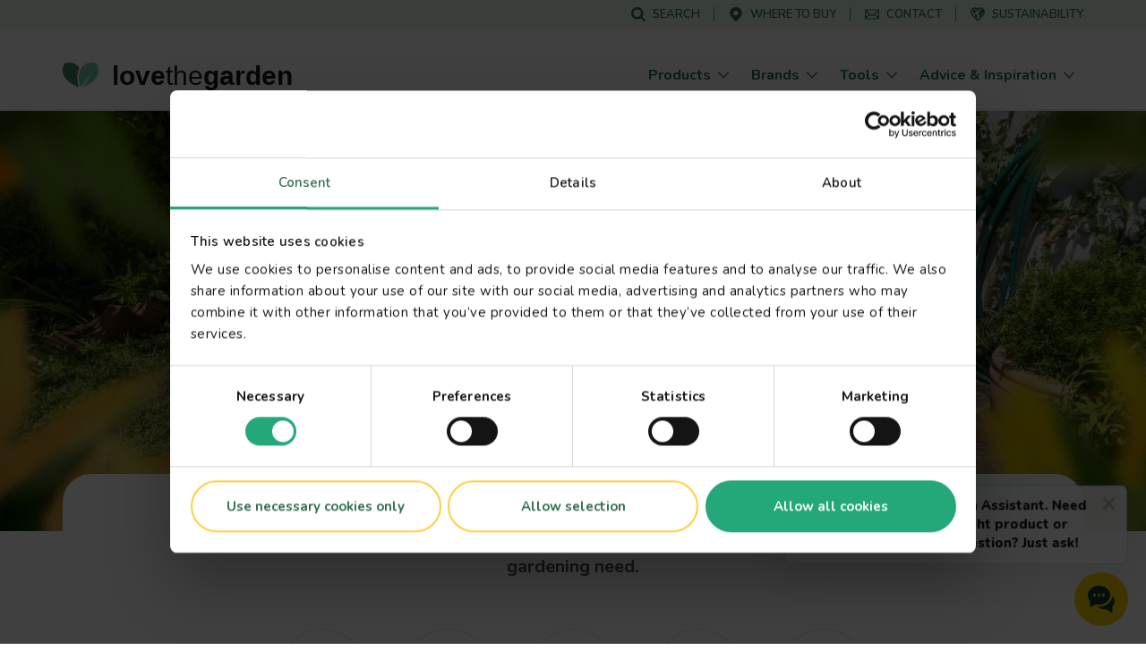

--- FILE ---
content_type: text/html; charset=UTF-8
request_url: https://www.lovethegarden.com/uk-en?from_redirect=https%3A//www.lovethegarden.com/community/ideas-inspiration/best-office-plants-happy-workers&page=%2C3
body_size: 47320
content:
<!DOCTYPE html>
<html lang="en-gb" dir="ltr" prefix="og: https://ogp.me/ns#">
  <head>
    <meta charset="utf-8" />
<meta name="viewport" content="width=device-width, initial-scale=1, shrink-to-fit=no" />
<link rel="preconnect" href="https://consent.cookiebot.com" />
<link rel="preload" as="script" href="https://consent.cookiebot.com/uc.js" />
<script type="text/javascript" id="Cookiebot" src="https://consent.cookiebot.com/uc.js" data-cbid="dd01f08c-2e06-49f9-b1c9-4487bd274fb5" async="async" data-culture="uk"></script>
<meta name="description" content="We’re here to inspire you to create your own green oasis. Explore our website with our expert tips and gardening know-how, from lawn care to plant feeding." />
<link rel="shortlink" href="https://www.lovethegarden.com/uk-en" />
<link rel="canonical" href="https://www.lovethegarden.com/uk-en" />
<meta property="og:site_name" content="Love The Garden" />
<meta property="og:type" content="website" />
<meta property="og:url" content="https://www.lovethegarden.com/uk-en" />
<meta property="og:title" content="Home" />
<meta property="og:description" content="We believe in the beauty of a green space - whether it’s a garden, a balcony or potted plants indoors, and we want to inspire anyone, anywhere to create and mai" />
<meta property="og:image" content="https://www.lovethegarden.com/sites/default/files/styles/og_image/public/content/homepages/homepage-for-summer-2024-main.jpg?itok=8-llYfkZ" />
<meta property="og:image:width" content="1200" />
<meta property="og:image:height" content="630" />
<meta property="og:image:alt" content="Love The Garden | Miracle Gro" />
<meta name="twitter:card" content="summary_large_image" />
<meta name="twitter:image:alt" content="Love The Garden | Miracle Gro" />
<meta name="twitter:image" content="https://www.lovethegarden.com/sites/default/files/styles/large/public/content/homepages/homepage-for-summer-2024-main.jpg?itok=bsHZsMm1" />
<meta name="google-site-verification" content="9iYYHCPYlEv2IxmxSmWUeQCMjHNp8ImuWZgYPTC4L0A" />
<meta name="Generator" content="Drupal 11 (https://www.drupal.org)" />
<meta name="MobileOptimized" content="width" />
<meta name="HandheldFriendly" content="true" />
<script async src="https://apps.bazaarvoice.com/deployments/evergreen-garden-care/main_site/production/en_GB/bv.js"></script>
<script>window.bvCallback = function (BV) {
  window.evergreenBV = BV;
}</script>
<script type="application/ld+json">{"@context":"https:\/\/schema.org","@type":"WebSite","name":"Love The Garden","url":"https:\/\/www.lovethegarden.com\/uk-en","potentialAction":{"@type":"SearchAction","target":{"@type":"EntryPoint","urlTemplate":"https:\/\/www.lovethegarden.com\/uk-en\/search?search_api_fulltext={search_term_string}&amp;type=All"},"query-input":"required name=search_term_string"},"@graph":{"@type":"Organization","@id":"https:\/\/www.lovethegarden.com\/uk-en","url":"https:\/\/www.lovethegarden.com\/uk-en","name":"Evergreen Garden Care (UK) Limited","logo":{"@type":"ImageObject","url":"https:\/\/www.lovethegarden.com\/themes\/custom\/wundertheme\/dist\/svg\/logo-ltg.svg"},"telephone":"+44 1276 401300","email":"consumerenquiriesuk@evergreengarden.com","address":{"@type":"PostalAddress","streetAddress":"Unit 3, Cefn Coed Parc, Nantgarw","addressLocality":"Cardiff","postalCode":"CF15 7QQ","addressCountry":"GB"}}}</script>
<script type="application/ld+json">{
    "@context": "https://schema.org",
    "@graph": [
        {
            "@type": "Organization",
            "@id": "https://www.lovethegarden.com/uk-en/",
            "description": "We’re here to inspire you to create your own green oasis. Explore our website with our expert tips and gardening know-how, from lawn care to plant feeding.",
            "url": "https://www.lovethegarden.com/uk-en/",
            "name": "Evergreen Garden Care UK Ltd",
            "telephone": "441276401300",
            "image": {
                "@type": "ImageObject",
                "representativeOfPage": "True",
                "url": "https://www.lovethegarden.com/sites/default/files/content/homepages/miracle-gro-keep-growing-homepage-main.jpg",
                "width": "1504",
                "height": "1108"
            }
        }
    ]
}</script>
<link rel="apple-touch-icon" sizes="180x180" href="/themes/custom/wundertheme/dist/images/apple-touch-icon.png" />
<link rel="icon" type="image/png" sizes="32x32" href="/themes/custom/wundertheme/dist/images/favicon-32x32.png" />
<link rel="icon" type="image/png" sizes="16x16" href="/themes/custom/wundertheme/dist/images/favicon-16x16.png" />
<link rel="manifest" href="/themes/custom/wundertheme/site.webmanifest" />
<link rel="mask-icon" href="/themes/custom/wundertheme/dist/svg/safari-pinned-tab.svg" color="#24a879" />
<meta name="apple-mobile-web-app-title" content="Love The Garden" />
<meta name="application-name" content="Love The Garden" />
<meta name="msapplication-TileColor" content="#00a300" />
<meta name="msapplication-config" content="/themes/custom/wundertheme/browserconfig.xml" />
<meta name="theme-color" content="#e9f8eb" />
<link rel="preconnect" href="https://fonts.gstatic.com" crossorigin />
<link rel="preconnect" href="https://fonts.googleapis.com" crossorigin />
<link rel="preload" as="style" href="https://fonts.googleapis.com/css2?family=Nunito:ital,wght@0,400;0,600;0,700;0,800;0,900;1,600;1,700&amp;display=swap" />
<link rel="stylesheet" media="print" onload="this.onload=null;this.removeAttribute(&#039;media&#039;);" href="https://fonts.googleapis.com/css2?family=Nunito:ital,wght@0,400;0,600;0,700;0,800;0,900;1,600;1,700&amp;display=swap" />
<noscript><link rel="stylesheet" type="text/css" href="https://fonts.googleapis.com/css2?family=Nunito:ital,wght@0,400;0,600;0,700;0,800;0,900;1,600;1,700&amp;display=swap" />
</noscript><link rel="preload" as="image" imagesrcset="/sites/default/files/styles/header_image_xl/public/content/homepages/homepage-for-summer-2024.jpg.webp?itok=4rT5ZJMe 1x,/sites/default/files/styles/header_image_xl_retina/public/content/homepages/homepage-for-summer-2024.jpg.webp?itok=Ni-p5sUT 2x" media="all and (min-width: 1200px)" />
<link rel="preload" as="image" imagesrcset="/sites/default/files/styles/header_image_lg/public/content/homepages/homepage-for-summer-2024.jpg.webp?itok=OZPzEe-k 1x,/sites/default/files/styles/header_image_lg_retina/public/content/homepages/homepage-for-summer-2024.jpg.webp?itok=RDEC0XJh 2x" media="all and (min-width: 992px)" />
<link rel="preload" as="image" imagesrcset="/sites/default/files/styles/header_image_md/public/content/homepages/homepage-for-summer-2024.jpg.webp?itok=pMUzLo2x 1x,/sites/default/files/styles/header_image_md_retina/public/content/homepages/homepage-for-summer-2024.jpg.webp?itok=3_7VbN9u 2x" media="all and (min-width: 768px)" />
<link rel="preload" as="image" imagesrcset="/sites/default/files/styles/header_image_sm/public/content/homepages/homepage-for-summer-2024.jpg.webp?itok=GnlHakjN 1x,/sites/default/files/styles/header_image_sm_retina/public/content/homepages/homepage-for-summer-2024.jpg.webp?itok=OlVMFX4o 2x" media="all and (min-width: 576px)" />
<link rel="preload" as="image" imagesrcset="/sites/default/files/styles/header_image_xs/public/content/homepages/homepage-for-summer-2024.jpg.webp?itok=OrGniUJQ 1x,/sites/default/files/styles/header_image_xs_retina/public/content/homepages/homepage-for-summer-2024.jpg.webp?itok=IRHccM36 2x" media="all and (min-width: 376px)" />
<link rel="preload" as="image" imagesrcset="/sites/default/files/styles/header_image_xxs/public/content/homepages/homepage-for-summer-2024.jpg.webp?itok=psW69oqk 1x,/sites/default/files/styles/header_image_xxs_retina/public/content/homepages/homepage-for-summer-2024.jpg.webp?itok=AEwlNFZ4 2x" media="all and (min-width: 0px)" />
<meta http-equiv="x-ua-compatible" content="ie=edge" />
<meta http-equiv="x-ua-compatible" content="ie=edge" />
<link rel="icon" href="/themes/custom/wundertheme/favicon.ico" type="image/vnd.microsoft.icon" />
<link rel="preload" as="script" href="//email.lovethegarden.co.uk/resources/sharing/embed.js?sharing=lp-embed&amp;domain=email.lovethegarden.co.uk&amp;id=73XL-9MQ%2Fuk-newsletter-slidein%22" />
<link rel="preload" as="script" href="//r1.dotdigital-pages.com/resources/sharing/embed.js?sharing=lp-embed&amp;domain=r1.dotdigital-pages.com&amp;id=73XL-G6H%2F%22&amp;description=" />
<script data-cookieconsent="ignore">window.dataLayer = window.dataLayer || [];
function gtag() {
    dataLayer.push(arguments);
}
gtag("consent", "default", {
    ad_personalization: "denied",
    ad_storage: "denied",
    ad_user_data: "denied",
    analytics_storage: "denied",
    functionality_storage: "denied",
    personalization_storage: "denied",
    security_storage: "granted",
    wait_for_update: 500,
});
gtag("set", "ads_data_redaction", true);
gtag("set", "url_passthrough", true);</script>
<script>window.dataLayer = window.dataLayer || [];
const pageVars = {"dlPageType":"homepages","dlIsTool":false,"dlPageClassification":"Root","dlPageName":"Home","dlCountryLang":"uk-en","dlParentContentID":0,"dlCategoryName":"(not set)","dlSubcategory":"(not set)","dlSecondaryCategories":"(not set)","dlProductName":"(not set)","dlProductVariant":"(not set)","dlBrandName":"(not set)","dlLinkType":"(not set)","dlLinkText":"(not set)","dlLinkURL":"(not set)","dlSourceURL":"(not set)","dlTargetPageType":"(not set)","dlContentID":"/node/36"};

let dlOriginURL = sessionStorage.getItem('seo-stored-url');
let dlOriginCountryLang = sessionStorage.getItem('seo-stored-language');
let dlOriginPageType = sessionStorage.getItem('seo-stored-type');

// Do not set if page is reloaded.
if(dlOriginURL === window.location.href) {
  dlOriginURL = null;
  dlOriginCountryLang = null;
  dlOriginPageType = null;
  sessionStorage.setItem('seo-stored-url', '');
  sessionStorage.setItem('seo-stored-language', '');
  sessionStorage.setItem('seo-stored-type', '');
}

pageVars.dlOriginURL = dlOriginURL ? dlOriginURL : '(not set)';
pageVars.dlOriginCountryLang = dlOriginCountryLang ? dlOriginCountryLang : '(not set)';
pageVars.dlOriginPageType = dlOriginPageType ? dlOriginPageType : '(not set)';

dataLayer.push(pageVars);</script>
<script>window.a2a_config=window.a2a_config||{};a2a_config.callbacks=[];a2a_config.overlays=[];a2a_config.templates={};</script>

    <title>Love The Garden | Evergreen Garden Care</title>
    <link rel="stylesheet" media="all" href="/sites/default/files/css/css_BCpwoILT3Zz8pr5dQrfJb4MnT99avrWXFRcAJA05U7s.css?delta=0&amp;language=uk-en&amp;theme=wundertheme&amp;include=[base64]" />
<link rel="stylesheet" media="all" href="/sites/default/files/css/css_EY440vcPau9o6HIRL7LW0uzKlRpRfamIOoT5XXGhyOY.css?delta=1&amp;language=uk-en&amp;theme=wundertheme&amp;include=[base64]" />

    <script type="application/json" data-drupal-selector="drupal-settings-json">{"path":{"baseUrl":"\/","pathPrefix":"uk-en\/","currentPath":"node\/36","currentPathIsAdmin":false,"isFront":true,"currentLanguage":"uk-en","currentQuery":{"page":",3"}},"pluralDelimiter":"\u0003","suppressDeprecationErrors":true,"ajaxPageState":{"libraries":"[base64]","theme":"wundertheme","theme_token":null},"ajaxTrustedUrl":[],"gtag":{"tagId":"","consentMode":false,"otherIds":[],"events":[],"additionalConfigInfo":[]},"gtm":{"tagId":null,"settings":{"data_layer":"dataLayer","include_classes":false,"allowlist_classes":"google\nnonGooglePixels\nnonGoogleScripts\nnonGoogleIframes","blocklist_classes":"customScripts\ncustomPixels","include_environment":false,"environment_id":"","environment_token":""},"tagIds":["GTM-N7TZRCB"]},"ajaxLoader":{"markup":"\u003Cdiv class=\u0022ajax-throbber sk-circle\u0022\u003E\n              \u003Cdiv class=\u0022sk-circle-dot\u0022\u003E\u003C\/div\u003E\n              \u003Cdiv class=\u0022sk-circle-dot\u0022\u003E\u003C\/div\u003E\n              \u003Cdiv class=\u0022sk-circle-dot\u0022\u003E\u003C\/div\u003E\n              \u003Cdiv class=\u0022sk-circle-dot\u0022\u003E\u003C\/div\u003E\n              \u003Cdiv class=\u0022sk-circle-dot\u0022\u003E\u003C\/div\u003E\n              \u003Cdiv class=\u0022sk-circle-dot\u0022\u003E\u003C\/div\u003E\n              \u003Cdiv class=\u0022sk-circle-dot\u0022\u003E\u003C\/div\u003E\n              \u003Cdiv class=\u0022sk-circle-dot\u0022\u003E\u003C\/div\u003E\n              \u003Cdiv class=\u0022sk-circle-dot\u0022\u003E\u003C\/div\u003E\n              \u003Cdiv class=\u0022sk-circle-dot\u0022\u003E\u003C\/div\u003E\n              \u003Cdiv class=\u0022sk-circle-dot\u0022\u003E\u003C\/div\u003E\n              \u003Cdiv class=\u0022sk-circle-dot\u0022\u003E\u003C\/div\u003E\n            \u003C\/div\u003E","hideAjaxMessage":true,"alwaysFullscreen":false,"throbberPosition":"body"},"smartIp":"{\u0022location\u0022:[]}","smartIpSrc":{"smartIp":"smart_ip","geocodedSmartIp":"geocoded_smart_ip","w3c":"w3c"},"eu_cookie_compliance":{"cookie_policy_version":"1.0.0","popup_enabled":true,"popup_agreed_enabled":false,"popup_hide_agreed":false,"popup_clicking_confirmation":false,"popup_scrolling_confirmation":false,"popup_html_info":"\u003Cdiv class=\u0022container\u0022\u003E\n  \u003Cdiv class=\u0022eu-cookie-compliance-banner eu-cookie-compliance-banner-info\u0022\u003E\n    \u003Cdiv class=\u0022popup-content info eu-cookie-compliance-content\u0022\u003E\n      \u003Cdiv class=\u0022row\u0022\u003E\n        \u003Cdiv class=\u0022col-lg-8\u0022\u003E\n          \u003Cdiv class=\u0022eu-cookie-compliance-message\u0022 id=\u0022popup-text\u0022\u003E\n            \u003Ch5\u003EWe use cookies on this site to enhance your user experience\u003C\/h5\u003E\n\u003Cp\u003EBy clicking any link on this page you are giving your consent for us to \u003Ca href=\u0022\/uk-en\/node\/45\u0022 target=\u0022_blank\u0022 title=\u0022Terms and conditions\u0022\u003Eset cookies\u003C\/a\u003E\u003C\/p\u003E\n\n          \u003C\/div\u003E\n        \u003C\/div\u003E\n        \u003Cdiv class=\u0022col-lg-4\u0022\u003E\n          \u003Cdiv class=\u0022eu-cookie-compliance-buttons\u0022 id=\u0022popup-buttons\u0022\u003E\n            \u003Cbutton class=\u0022btn btn-light agree-button\u0022 type=\u0022button\u0022\u003E\n              No, thanks\u003C\/button\u003E\n                          \u003Cbutton class=\u0022btn btn-outline-secondary decline-button\u0022 type=\u0022button\u0022\u003E\n                I accept\u003C\/button\u003E\n                      \u003C\/div\u003E\n        \u003C\/div\u003E\n      \u003C\/div\u003E\n    \u003C\/div\u003E\n  \u003C\/div\u003E\n\u003C\/div\u003E","use_mobile_message":false,"mobile_popup_html_info":"\u003Cdiv class=\u0022container\u0022\u003E\n  \u003Cdiv class=\u0022eu-cookie-compliance-banner eu-cookie-compliance-banner-info\u0022\u003E\n    \u003Cdiv class=\u0022popup-content info eu-cookie-compliance-content\u0022\u003E\n      \u003Cdiv class=\u0022row\u0022\u003E\n        \u003Cdiv class=\u0022col-lg-8\u0022\u003E\n          \u003Cdiv class=\u0022eu-cookie-compliance-message\u0022 id=\u0022popup-text\u0022\u003E\n            \n          \u003C\/div\u003E\n        \u003C\/div\u003E\n        \u003Cdiv class=\u0022col-lg-4\u0022\u003E\n          \u003Cdiv class=\u0022eu-cookie-compliance-buttons\u0022 id=\u0022popup-buttons\u0022\u003E\n            \u003Cbutton class=\u0022btn btn-light agree-button\u0022 type=\u0022button\u0022\u003E\n              No, thanks\u003C\/button\u003E\n                          \u003Cbutton class=\u0022btn btn-outline-secondary decline-button\u0022 type=\u0022button\u0022\u003E\n                I accept\u003C\/button\u003E\n                      \u003C\/div\u003E\n        \u003C\/div\u003E\n      \u003C\/div\u003E\n    \u003C\/div\u003E\n  \u003C\/div\u003E\n\u003C\/div\u003E","mobile_breakpoint":768,"popup_html_agreed":false,"popup_use_bare_css":true,"popup_height":"auto","popup_width":"100%","popup_delay":500,"popup_link":"\/uk-en\/privacy-and-cookies","popup_link_new_window":true,"popup_position":false,"fixed_top_position":false,"popup_language":"uk-en","store_consent":false,"better_support_for_screen_readers":true,"cookie_name":"","reload_page":true,"domain":"","domain_all_sites":false,"popup_eu_only":false,"popup_eu_only_js":false,"cookie_lifetime":100,"cookie_session":0,"set_cookie_session_zero_on_disagree":0,"disagree_do_not_show_popup":false,"method":"opt_out","automatic_cookies_removal":false,"allowed_cookies":"","withdraw_markup":"\u003Cbutton type=\u0022button\u0022 class=\u0022eu-cookie-withdraw-tab\u0022\u003EPrivacy settings\u003C\/button\u003E\n\u003Cdiv aria-labelledby=\u0022popup-text\u0022 class=\u0022eu-cookie-withdraw-banner\u0022\u003E\n  \u003Cdiv class=\u0022popup-content info eu-cookie-compliance-content\u0022\u003E\n    \u003Cdiv id=\u0022popup-text\u0022 class=\u0022eu-cookie-compliance-message\u0022 role=\u0022document\u0022\u003E\n      \u003Ch5\u003EWe use cookies on this site to enhance your user experience\u003C\/h5\u003E\n\u003Cp\u003EBy clicking any link on this page you are giving your consent for us to \u003Ca href=\u0022\/uk-en\/node\/32\u0022 target=\u0022_blank\u0022 title=\u0022Terms and conditions\u0022\u003Eset cookies\u003C\/a\u003E\u003C\/p\u003E\n\u003Cp\u003E\u0026nbsp;\u003C\/p\u003E\n\n    \u003C\/div\u003E\n    \u003Cdiv id=\u0022popup-buttons\u0022 class=\u0022eu-cookie-compliance-buttons\u0022\u003E\n      \u003Cbutton type=\u0022button\u0022 class=\u0022eu-cookie-withdraw-button \u0022\u003EWithdraw consent\u003C\/button\u003E\n    \u003C\/div\u003E\n  \u003C\/div\u003E\n\u003C\/div\u003E","withdraw_enabled":false,"reload_options":0,"reload_routes_list":"","withdraw_button_on_info_popup":false,"cookie_categories":[],"cookie_categories_details":[],"enable_save_preferences_button":true,"cookie_value_disagreed":"0","cookie_value_agreed_show_thank_you":"1","cookie_value_agreed":"2","containing_element":"body","settings_tab_enabled":false,"olivero_primary_button_classes":"","olivero_secondary_button_classes":"","close_button_action":"close_banner","open_by_default":false,"modules_allow_popup":true,"hide_the_banner":true,"geoip_match":true,"unverified_scripts":[]},"cookiebot":{"message_placeholder_cookieconsent_optout_marketing_show":false,"message_placeholder_cookieconsent_optout_marketing":"\u003Cdiv class=\u0022cookiebot cookieconsent-optout-marketing\u0022\u003E\n\t\u003Cdiv class=\u0022cookieconsent-optout-marketing__inner\u0022\u003E\n\t\t\u003Cp\u003EPlease \u003Ca class=\u0022cookieconsent-optout-marketing__cookiebot-renew\u0022 href=\u0022!cookiebot_renew\u0022\u003Eaccept marketing-cookies\u003C\/a\u003E to view this embedded content from \u003Ca class=\u0022cookieconsent-optout-marketing__from-src-url\u0022 href=\u0022!cookiebot_from_src_url\u0022 target=\u0022_blank\u0022\u003E!cookiebot_from_src_url\u003C\/a\u003E\u003C\/p\u003E\n\n\t\u003C\/div\u003E\n\u003C\/div\u003E\n"},"nid":"36","seo_ga":{"dlPageType":"homepages","dlIsTool":false,"dlPageClassification":"Root","dlPageName":"Home","dlCountryLang":"uk-en","dlParentContentID":0,"dlCategoryName":"(not set)","dlSubcategory":"(not set)","dlSecondaryCategories":"(not set)","dlProductName":"(not set)","dlProductVariant":"(not set)","dlBrandName":"(not set)","dlLinkType":"(not set)","dlLinkText":"(not set)","dlLinkURL":"(not set)","dlSourceURL":"(not set)","dlTargetPageType":"(not set)","dlContentID":"\/node\/36"},"show_localization_popup":false,"localization_popup":{"countryCode":"US","current_country":"uk","domains":[{"country":"uk","status":true,"default_language":"uk-en","translations":{"popup-title":"A local version of The Love The Garden website exists","popup-body":"Switch over if you want to find gardening products and brands available in your country.","agree-button":"Switch","decline-button":"Stay here"}},{"country":"be","status":true,"default_language":"be-nl","translations":{"popup-title":"Er bestaat een lokale versie van deze website ILOVEmyGARDEN.be","popup-body":"Om tuinproducten en merken beschikbaar in jouw land te vinden, schakel over naar de lokale website.","agree-button":"Overschakelen","decline-button":"Hier blijven"}},{"country":"de","status":true,"default_language":"de-de","translations":{"popup-title":"Es existiert eine lokale Version dieser Homepage: liebedeinengarten.de","popup-body":"Wechseln Sie zu unserer deutschen Webseite, um Produkte und Marken in Ihrer Region zu entdecken.","agree-button":"Wechseln","decline-button":"Hier bleiben"}},{"country":"fr","status":true,"default_language":"fr-fr","translations":{"popup-title":"Il existe une version locale du site web La Pause Jardin","popup-body":"Pour trouver des produits et des marques de jardinage disponibles dans votre pays, basculez sur le site local.","agree-button":"Changer","decline-button":"Continuer ici"}},{"country":"at","status":true,"default_language":"at-de","translations":{"popup-title":"Es existiert eine lokale Version dieser Homepage: liebedeinengarten.at","popup-body":"Wechseln Sie zu unserer \u00f6sterreichischen Webseite, um Produkte und Marken in Ihrer Region zu entdecken.","agree-button":"Wechseln","decline-button":"Hier bleiben"}},{"country":"au","status":true,"default_language":"au-en","translations":{"popup-title":"A local version of The Love The Garden website exists","popup-body":"Switch over if you want to find gardening products and brands available in your country.","agree-button":"Switch","decline-button":"Stay here"}},{"country":"pl","status":true,"default_language":"pl-pl","translations":{"popup-title":"Istnieje polska wersja strony Love The Garden","popup-body":"Prze\u0142\u0105cz si\u0119, je\u015bli chcesz zobaczy\u0107 marki i produkty ogrodnicze, dost\u0119pne w Twoim kraju","agree-button":"Prze\u0142\u0105czam si\u0119","decline-button":"Zostaj\u0119"}},{"country":"nz","status":true,"default_language":"nz-en","translations":{"popup-title":"A local version of The Love The Garden website exists","popup-body":"Switch over if you want to find gardening products and brands available in your country.","agree-button":"Switch","decline-button":"Stay here"}},{"country":"dk","status":true,"default_language":"dk-da","translations":{"popup-title":"Der findes en lokal version af Love The Garden-hjemmesiden","popup-body":"Skift over, hvis du vil finde haveprodukter og m\u00e6rker, der er tilg\u00e6ngelige i dit land.","agree-button":"skifte","decline-button":"bliv her"}},{"country":"se","status":true,"default_language":"se-sv","translations":{"popup-title":"En lokal version av webbplatsen Love The Garden finns","popup-body":"G\u00e5 vidare om du vill hitta tr\u00e4dg\u00e5rdsprodukter och varum\u00e4rken som finns tillg\u00e4ngliga i ditt land.","agree-button":"brytare","decline-button":"stanna h\u00e4r"}},{"country":"no","status":true,"default_language":"no-no","translations":{"popup-title":"Det finnes en lokal versjon av nettstedet Love The Garden.","popup-body":"Bytt over hvis du vil finne hageprodukter og merker som er tilgjengelige i ditt land.","agree-button":"bytte","decline-button":"bli her"}},{"country":"pt","status":false,"default_language":"pt-pt","translations":{"popup-title":"Existe uma vers\u00e3o local do website The Love The Garden","popup-body":"Mude se pretender encontrar produtos e marcas dispon\u00edveis no seu pa\u00eds","agree-button":"Mudar","decline-button":"Ficar aqui"}},{"country":"it","status":false,"default_language":"it-it","translations":{"popup-title":"Esiste una versione locale del sito web The Love The Garden","popup-body":"Cambia se vuoi trovare prodotti e marchi per il giardinaggio disponibili nel tuo Paese.","agree-button":"Cambia","decline-button":"Resta qui"}},{"country":"es","status":false,"default_language":"es-es","translations":{"popup-title":"Existe una versi\u00f3n local del sitio web de Love The Garden","popup-body":"Cambiar si desea encontrar productos de jardiner\u00eda y marcas disponibles en su pa\u00eds","agree-button":"Cambiar","decline-button":"Mantenerse aqu\u00ed"}}]},"user":{"uid":0,"permissionsHash":"566eb84a89284a6b1fa11a19acdc932008975aed6a3fd7db7f18d43fc2d8dbcb"}}</script>
<script src="/core/assets/vendor/jquery/jquery.min.js?v=4.0.0-rc.1"></script>
<script src="/sites/default/files/js/js_dKyDZVX8nzoeZba19JSkYSZ8_Iuxev9Y4q05FVaWwqw.js?scope=header&amp;delta=1&amp;language=uk-en&amp;theme=wundertheme&amp;include=[base64]"></script>
<script src="https://cscoreproweustor.blob.core.windows.net/widget/scripts/cswidget.loader.js" id="cswidgetloaderjs" defer></script>
<script src="/sites/default/files/js/js_gOOU_F5P84Qd3eJJdc6v27kOxPL_Af3tCJW34WdMlQ8.js?scope=header&amp;delta=3&amp;language=uk-en&amp;theme=wundertheme&amp;include=[base64]"></script>
<script src="/modules/contrib/google_tag/js/gtag.min.js?t8sr77"></script>
<script src="/modules/contrib/google_tag/js/gtm.min.js?t8sr77"></script>

  </head>
  <body class="has-newsletter-slide_left has-newsletter-static_band layout-no-sidebars page-node-36 page-route--entitynodecanonical page-node--36 page-nodeType--homepages language-uk-en path-frontpage node--type-homepages">
    <a href="#main-content" class="visually-hidden focusable skip-link">
      Skip to main content
    </a>
    <noscript><iframe src="https://www.googletagmanager.com/ns.html?id=GTM-N7TZRCB"
                  height="0" width="0" style="display:none;visibility:hidden"></iframe></noscript>

      <div class="dialog-off-canvas-main-canvas" data-off-canvas-main-canvas>
    



<div id="page-wrapper">
  <div id="page">
    <header id="header" class="page-header fixed-top d-print-none" role="banner" aria-label="Site header">
                        <div class="header-top--wrapper">
            <div class="container">
              <div class="d-flex align-items-center">
                <div class="mobile-logo d-block d-lg-none">
                  <a href="/uk-en" title="Home" rel="home" class="navbar-brand">
                    <img src="/themes/custom/wundertheme/logo.svg" width="48" height="35" alt="Home" class="img-fluid d-inline-block"/>
                  </a>
                </div>
                                  <div class="form-inline navbar-form ml-auto">
                      <nav
	role="navigation" aria-labelledby="block-servicemenu-menu"  id="block-servicemenu" class="block block-menu navigation menu--service-menu">
						
	<p class="block-title visually-hidden" id="block-servicemenu-menu">Service menu</p>
	

				
              <ul id="block-servicemenu" block="block-servicemenu" class="block-servicemenu clearfix nav">
                                  <li data-show-on-mobile="1" class="nav-item">
                        <a href="/uk-en/search" id="search-menu-item" data-icon="icon--search" class="nav-link" data-drupal-link-system-path="search"><span class="icon__wrapper"><svg class="svg-icon icon--icon--search" role="img" title="icon--search" xmlns:xlink="http://www.w3.org/1999/xlink"><use xlink:href="#icon--search"></use></svg></span><span class="nav-link-text">Search</span></a>
                      </li>
                            <li data-show-on-mobile="1" class="nav-item">
                        <a href="/uk-en/store-locator" id="store-locator-menu-item" data-icon="icon--mapmarker" class="nav-link" data-drupal-link-system-path="store-locator"><span class="icon__wrapper"><svg class="svg-icon icon--icon--mapmarker" role="img" title="icon--mapmarker" xmlns:xlink="http://www.w3.org/1999/xlink"><use xlink:href="#icon--mapmarker"></use></svg></span><span class="nav-link-text">Where to buy</span></a>
                      </li>
                            <li data-show-on-mobile="1" class="d-block nav-item">
                        <a href="/uk-en/contact" class="show-in-footer-mobile nav-link" id="contact-menu-item" data-icon="icon--contact-thick" data-drupal-link-system-path="contact"><span class="icon__wrapper"><svg class="svg-icon icon--icon--contact-thick" role="img" title="icon--contact-thick" xmlns:xlink="http://www.w3.org/1999/xlink"><use xlink:href="#icon--contact-thick"></use></svg></span><span class="nav-link-text">Contact</span></a>
                      </li>
                            <li data-show-on-mobile="1" class="nav-item">
                        <a href="/uk-en/sustainability" id="sustainability-menu-item" data-icon="icon--sustainability" class="nav-link" data-drupal-link-system-path="sustainability"><span class="icon__wrapper"><svg class="svg-icon icon--icon--sustainability" role="img" title="icon--sustainability" xmlns:xlink="http://www.w3.org/1999/xlink"><use xlink:href="#icon--sustainability"></use></svg></span><span class="nav-link-text">Sustainability</span></a>
                      </li>
              </ul>
      

	</nav>


                  </div>
                                                  <button aria-controls="CollapsingNavbar" aria-expanded="false" aria-label="Toggle navigation" class="hamburger hamburger--slider nav-toggle navbar-toggler-right" type="button">
                    <span class="hamburger-box">
                      <span class="hamburger-inner"></span>
                    </span>
                  </button>
                              </div>
            </div>
          </div>
                <nav class="navbar navbar-light bg-light navbar-expand-lg" id="navbar-main">
                      <div class="container">
                                <a href="/uk-en" title="Home" rel="home" class="navbar-brand">
              <img src="/themes/custom/wundertheme/logo.svg" width="40" height="29" alt="Home" class="img-fluid d-inline-block" />
                    <span class="site-name">love<span class="site-name--small">the</span>garden</span>
          </a>
    

                          <div class="full-page-view full-page-view--md">
                <div class="menu-container navbar-collapse full-page-view__main" id="CollapsingNavbar">
                  <div class="container navbar-collapse--inner full-page-view__scroll-pane">
                      <nav
	role="navigation" aria-labelledby="block-mainnavigation-menu"  id="block-mainnavigation" class="block block-menu navigation menu--main">
						<p class="block-title sr-only" id="block-mainnavigation-menu">Main navigation</p>

				
<div class="block block-evergreen-global block-main-menu-block">
  
    
      <div class="content">
      <div class="main-menu--wrapper js-main-menu--wrapper">
  <ul class="main-menu nav navbar-nav">
          <li class="nav-item main-menu__nav-item ">
                  <div class="main-menu__link-wrapper">
            <a href="/uk-en/products" title="Products" class="main-menu__nav-link ">
              <span class="main-menu__nav-link__title">Products</span>
            </a>
            <span class="main-menu__nav-link__icon "><span class="icon__wrapper icon__wrapper--arrow-right"><svg class="svg-icon icon--arrow-right" role="img" title="arrow-right" xmlns:xlink="http://www.w3.org/1999/xlink"><use xlink:href="#icon--arrow-right"></use></svg></span></span>
          </div>
                          <div class="main-menu__dropdown-menu dropdown-menu sub-menu">
            <div class="main-menu__dropdown-menu--inner">
              <div class="container">
                <div class="row">
                                      <div class="col-lg-9">
                      <div class="row">
                                                  <div class="col-lg-4">
                                                          <div class="main-menu__sub-item">
                                <a href="/uk-en/products/lawn-care" title="Lawn Care" class="main-menu__sub-link">Lawn Care</a>
                              </div>
                                                          <div class="main-menu__sub-item">
                                <a href="/uk-en/products/plant-food" title="Plant Food" class="main-menu__sub-link">Plant Food</a>
                              </div>
                                                          <div class="main-menu__sub-item">
                                <a href="/uk-en/products/soil-compost-bark" title="Soil, Compost &amp; Bark" class="main-menu__sub-link">Soil, Compost &amp; Bark</a>
                              </div>
                                                      </div>
                                                  <div class="col-lg-4">
                                                          <div class="main-menu__sub-item">
                                <a href="/uk-en/products/plant-protection" title="Plant Control &amp; Protection" class="main-menu__sub-link">Plant Control &amp; Protection</a>
                              </div>
                                                          <div class="main-menu__sub-item">
                                <a href="/uk-en/products/weed-control" title="Weed Control" class="main-menu__sub-link">Weed Control</a>
                              </div>
                                                          <div class="main-menu__sub-item">
                                <a href="/uk-en/products/garden-pest-control" title="Home Pest Control" class="main-menu__sub-link">Home Pest Control</a>
                              </div>
                                                      </div>
                                                  <div class="col-lg-4">
                                                          <div class="main-menu__sub-item">
                                <a href="/uk-en/products/hard-surface-control-protection" title="Hard Surface Control &amp; Protection" class="main-menu__sub-link">Hard Surface Control &amp; Protection</a>
                              </div>
                                                      </div>
                                              </div>
                    </div>
                                                    </div>
              </div>
            </div>
          </div>
              </li>
          <li class="nav-item main-menu__nav-item ">
                  <div class="main-menu__link-wrapper">
            <a href="/uk-en/brands" title="Brands" class="main-menu__nav-link ">
              <span class="main-menu__nav-link__title">Brands</span>
            </a>
            <span class="main-menu__nav-link__icon "><span class="icon__wrapper icon__wrapper--arrow-right"><svg class="svg-icon icon--arrow-right" role="img" title="arrow-right" xmlns:xlink="http://www.w3.org/1999/xlink"><use xlink:href="#icon--arrow-right"></use></svg></span></span>
          </div>
                          <div class="main-menu__dropdown-menu dropdown-menu sub-menu">
            <div class="main-menu__dropdown-menu--inner">
              <div class="container">
                <div class="row">
                                      <div class="col-lg-9">
                      <div class="row">
                                                  <div class="col-lg-4">
                                                          <div class="main-menu__sub-item">
                                <a href="/uk-en/miracle-gro" title="Miracle-Gro®" class="main-menu__sub-link">Miracle-Gro<sup>&reg;</sup></a>
                              </div>
                                                          <div class="main-menu__sub-item">
                                <a href="/uk-en/levington" title="Levington®" class="main-menu__sub-link">Levington<sup>&reg;</sup></a>
                              </div>
                                                          <div class="main-menu__sub-item">
                                <a href="/uk-en/roundup" title="Roundup® Weed Killer" class="main-menu__sub-link">Roundup<sup>&reg;</sup> Weed Killer</a>
                              </div>
                                                      </div>
                                                  <div class="col-lg-4">
                                                          <div class="main-menu__sub-item">
                                <a href="/uk-en/weedol" title="Weedol® Weed Killer" class="main-menu__sub-link">Weedol<sup>&reg;</sup> Weed Killer</a>
                              </div>
                                                          <div class="main-menu__sub-item">
                                <a href="/uk-en/clear" title="Clear™" class="main-menu__sub-link">Clear<sup>&trade;</sup></a>
                              </div>
                                                          <div class="main-menu__sub-item">
                                <a href="/uk-en/patio-magic" title="Patio Magic!® Hard Surface Cleaner" class="main-menu__sub-link">Patio Magic!<sup>&reg;</sup> Hard Surface Cleaner</a>
                              </div>
                                                      </div>
                                              </div>
                    </div>
                                                    </div>
              </div>
            </div>
          </div>
              </li>
          <li class="nav-item main-menu__nav-item ">
                  <div class="main-menu__link-wrapper">
            <a href="/uk-en/tools" title="Tools" class="main-menu__nav-link ">
              <span class="main-menu__nav-link__title">Tools</span>
            </a>
            <span class="main-menu__nav-link__icon "><span class="icon__wrapper icon__wrapper--arrow-right"><svg class="svg-icon icon--arrow-right" role="img" title="arrow-right" xmlns:xlink="http://www.w3.org/1999/xlink"><use xlink:href="#icon--arrow-right"></use></svg></span></span>
          </div>
                          <div class="main-menu__dropdown-menu dropdown-menu sub-menu">
            <div class="main-menu__dropdown-menu--inner">
              <div class="container">
                <div class="row">
                                                            <div class="col-lg-6 col-xl-3 main-menu-item--extended__wrapper">
                        

<a href="/uk-en/garden-calendar/january" title="Your monthly planting guide" class="tool-cta tool-cta--in-menu">
  <div class="tool-cta__inner">
    <div class="tool-cta--icon">
      <span class="icon__wrapper icon__wrapper--calendar"><svg class="svg-icon icon--calendar" role="img" title="calendar" xmlns:xlink="http://www.w3.org/1999/xlink"><use xlink:href="#icon--calendar"></use></svg></span>
    </div>
    <div class="tool-cta--copy">
      <div class="tool-cta--title">
        Your monthly planting guide
      </div>
      <div class="tool-cta--description">
        Find hands-on guidance for what to plant and when.
      </div>
      <span class="tool-cta--link">Learn more</span>
    </div>
  </div>
</a>

                      </div>
                                          <div class="col-lg-6 col-xl-3 main-menu-item--extended__wrapper">
                        

<a href="/uk-en/tools/growing-guides" title="All growing guides" class="tool-cta tool-cta--in-menu">
  <div class="tool-cta__inner">
    <div class="tool-cta--icon">
      <span class="icon__wrapper icon__wrapper--harvest"><svg class="svg-icon icon--harvest" role="img" title="harvest" xmlns:xlink="http://www.w3.org/1999/xlink"><use xlink:href="#icon--harvest"></use></svg></span>
    </div>
    <div class="tool-cta--copy">
      <div class="tool-cta--title">
        All growing guides
      </div>
      <div class="tool-cta--description">
        Discover how to grow any plant.
      </div>
      <span class="tool-cta--link">Learn more</span>
    </div>
  </div>
</a>

                      </div>
                                          <div class="col-lg-6 col-xl-3 main-menu-item--extended__wrapper">
                        

<a href="/uk-en/tools/garden-problems" title="Pest, disease & weed identifier" class="tool-cta tool-cta--in-menu">
  <div class="tool-cta__inner">
    <div class="tool-cta--icon">
      <span class="icon__wrapper icon__wrapper--hand-growing"><svg class="svg-icon icon--hand-growing" role="img" title="hand-growing" xmlns:xlink="http://www.w3.org/1999/xlink"><use xlink:href="#icon--hand-growing"></use></svg></span>
    </div>
    <div class="tool-cta--copy">
      <div class="tool-cta--title">
        Pest, disease & weed identifier
      </div>
      <div class="tool-cta--description">
        Find out what's wrong with a sick plant.
      </div>
      <span class="tool-cta--link">Learn more</span>
    </div>
  </div>
</a>

                      </div>
                                          <div class="col-lg-6 col-xl-3 main-menu-item--extended__wrapper">
                        

<a href="/uk-en/calculator/compost" title="Compost calculator" class="tool-cta tool-cta--in-menu">
  <div class="tool-cta__inner">
    <div class="tool-cta--icon">
      <span class="icon__wrapper icon__wrapper--calculator"><svg class="svg-icon icon--calculator" role="img" title="calculator" xmlns:xlink="http://www.w3.org/1999/xlink"><use xlink:href="#icon--calculator"></use></svg></span>
    </div>
    <div class="tool-cta--copy">
      <div class="tool-cta--title">
        Compost calculator
      </div>
      <div class="tool-cta--description">
        Calculate how much compost your garden needs.
      </div>
      <span class="tool-cta--link">Calculate now</span>
    </div>
  </div>
</a>

                      </div>
                                          <div class="col-lg-6 col-xl-3 main-menu-item--extended__wrapper">
                        

<a href="/uk-en/calculator/mulch" title="Mulch calculator" class="tool-cta tool-cta--in-menu">
  <div class="tool-cta__inner">
    <div class="tool-cta--icon">
      <span class="icon__wrapper icon__wrapper--calculator"><svg class="svg-icon icon--calculator" role="img" title="calculator" xmlns:xlink="http://www.w3.org/1999/xlink"><use xlink:href="#icon--calculator"></use></svg></span>
    </div>
    <div class="tool-cta--copy">
      <div class="tool-cta--title">
        Mulch calculator
      </div>
      <div class="tool-cta--description">
        Calculate how much mulch your garden needs.
      </div>
      <span class="tool-cta--link">Calculate now</span>
    </div>
  </div>
</a>

                      </div>
                                          <div class="col-lg-6 col-xl-3 main-menu-item--extended__wrapper">
                        

<a href="/uk-en/lawn-product-selector-tool" title="Lawn Product Selector" class="tool-cta tool-cta--in-menu">
  <div class="tool-cta__inner">
    <div class="tool-cta--icon">
      <span class="icon__wrapper icon__wrapper--lawn"><svg class="svg-icon icon--lawn" role="img" title="lawn" xmlns:xlink="http://www.w3.org/1999/xlink"><use xlink:href="#icon--lawn"></use></svg></span>
    </div>
    <div class="tool-cta--copy">
      <div class="tool-cta--title">
        Lawn Product Selector
      </div>
      <div class="tool-cta--description">
        Answer a few quick questions, and we'll handpick the perfect lawn products and expert advice just for you
      </div>
      <span class="tool-cta--link">Your perfect lawn is just a few steps away</span>
    </div>
  </div>
</a>

                      </div>
                                          <div class="col-lg-6 col-xl-3 main-menu-item--extended__wrapper">
                        

<a href="/uk-en/tools/videos" title="Videos" class="tool-cta tool-cta--in-menu">
  <div class="tool-cta__inner">
    <div class="tool-cta--icon">
      <span class="icon__wrapper icon__wrapper--video"><svg class="svg-icon icon--video" role="img" title="video" xmlns:xlink="http://www.w3.org/1999/xlink"><use xlink:href="#icon--video"></use></svg></span>
    </div>
    <div class="tool-cta--copy">
      <div class="tool-cta--title">
        Videos
      </div>
      <div class="tool-cta--description">
        Discover all of our helpful video content.
      </div>
      <span class="tool-cta--link">Watch now</span>
    </div>
  </div>
</a>

                      </div>
                                                                        </div>
              </div>
            </div>
          </div>
              </li>
          <li class="nav-item main-menu__nav-item ">
                  <div class="main-menu__link-wrapper">
            <a href="/uk-en/articles" title="Advice & Inspiration" class="main-menu__nav-link ">
              <span class="main-menu__nav-link__title">Advice & Inspiration</span>
            </a>
            <span class="main-menu__nav-link__icon "><span class="icon__wrapper icon__wrapper--arrow-right"><svg class="svg-icon icon--arrow-right" role="img" title="arrow-right" xmlns:xlink="http://www.w3.org/1999/xlink"><use xlink:href="#icon--arrow-right"></use></svg></span></span>
          </div>
                          <div class="main-menu__dropdown-menu dropdown-menu sub-menu">
            <div class="main-menu__dropdown-menu--inner">
              <div class="container">
                <div class="row">
                                      <div class="col-lg-9">
                      <div class="row">
                                                  <div class="col-lg-4">
                                                          <div class="main-menu__sub-item">
                                <a href="/uk-en/lawn-care" title="Lawn care" class="main-menu__sub-link">Lawn care</a>
                              </div>
                                                          <div class="main-menu__sub-item">
                                <a href="/uk-en/articles/plants-trees-shrubs" title="Plants, trees &amp; shrubs" class="main-menu__sub-link">Plants, trees &amp; shrubs</a>
                              </div>
                                                          <div class="main-menu__sub-item">
                                <a href="/uk-en/articles/weeds-pests-diseases" title="Weeds, pests &amp; diseases" class="main-menu__sub-link">Weeds, pests &amp; diseases</a>
                              </div>
                                                          <div class="main-menu__sub-item">
                                <a href="/uk-en/articles/grow-your-own" title="Grow your own" class="main-menu__sub-link">Grow your own</a>
                              </div>
                                                      </div>
                                                  <div class="col-lg-4">
                                                          <div class="main-menu__sub-item">
                                <a href="/uk-en/articles/garden-care" title="Garden care" class="main-menu__sub-link">Garden care</a>
                              </div>
                                                          <div class="main-menu__sub-item">
                                <a href="/uk-en/articles/garden-design" title="Garden design" class="main-menu__sub-link">Garden design</a>
                              </div>
                                                          <div class="main-menu__sub-item">
                                <a href="/uk-en/articles/birds-wildlife" title="Birds &amp; wildlife" class="main-menu__sub-link">Birds &amp; wildlife</a>
                              </div>
                                                          <div class="main-menu__sub-item">
                                <a href="/uk-en/articles/peat-free-compost" title="Peat free compost" class="main-menu__sub-link">Peat free compost</a>
                              </div>
                                                      </div>
                                                  <div class="col-lg-4">
                                                          <div class="main-menu__sub-item">
                                <a href="/uk-en/sustainability" title="Sustainability" class="main-menu__sub-link">Sustainability</a>
                              </div>
                                                      </div>
                                              </div>
                    </div>
                                                    </div>
              </div>
            </div>
          </div>
              </li>
      </ul>
</div>

    </div>
  </div>



	</nav>


                    <div class="d-block d-lg-none">
                      
                    </div>
                  </div>
                  <div class="full-page-view__footer">
                    <div class="container">
                      <div class="d-block d-lg-none">
                        <nav class="mobile-service-menu menu--service-menu">
                          
              <ul class="clearfix nav">
                                  <li data-show-on-mobile="1" class="nav-item">
                        <a href="/uk-en/search" id="search-menu-item" data-icon="icon--search" class="nav-link" data-drupal-link-system-path="search"><span class="icon__wrapper"><svg class="svg-icon icon--icon--search" role="img" title="icon--search" xmlns:xlink="http://www.w3.org/1999/xlink"><use xlink:href="#icon--search"></use></svg></span><span class="nav-link-text">Search</span></a>
                      </li>
                            <li data-show-on-mobile="1" class="nav-item">
                        <a href="/uk-en/store-locator" id="store-locator-menu-item" data-icon="icon--mapmarker" class="nav-link" data-drupal-link-system-path="store-locator"><span class="icon__wrapper"><svg class="svg-icon icon--icon--mapmarker" role="img" title="icon--mapmarker" xmlns:xlink="http://www.w3.org/1999/xlink"><use xlink:href="#icon--mapmarker"></use></svg></span><span class="nav-link-text">Where to buy</span></a>
                      </li>
                            <li data-show-on-mobile="1" class="d-block nav-item">
                        <a href="/uk-en/contact" class="show-in-footer-mobile nav-link" id="contact-menu-item" data-icon="icon--contact-thick" data-drupal-link-system-path="contact"><span class="icon__wrapper"><svg class="svg-icon icon--icon--contact-thick" role="img" title="icon--contact-thick" xmlns:xlink="http://www.w3.org/1999/xlink"><use xlink:href="#icon--contact-thick"></use></svg></span><span class="nav-link-text">Contact</span></a>
                      </li>
                            <li data-show-on-mobile="1" class="nav-item">
                        <a href="/uk-en/sustainability" id="sustainability-menu-item" data-icon="icon--sustainability" class="nav-link" data-drupal-link-system-path="sustainability"><span class="icon__wrapper"><svg class="svg-icon icon--icon--sustainability" role="img" title="icon--sustainability" xmlns:xlink="http://www.w3.org/1999/xlink"><use xlink:href="#icon--sustainability"></use></svg></span><span class="nav-link-text">Sustainability</span></a>
                      </li>
              </ul>
      

                        </nav>
                      </div>
                    </div>
                  </div>
                </div>
              </div>
                                    </div>
                  </nav>
          </header>
          <div class="highlighted">
        <aside class="container section clearfix" role="complementary">
            <div data-drupal-messages-fallback class="hidden"></div>


        </aside>
      </div>
                <div class="layout-main-wrapper clearfix" id="main-wrapper">
      	<div id="main">
		
		<div class="row row-offcanvas row-offcanvas-left clearfix">
			<main class="main-content col" id="content" role="main">
				<section class="section">
					<a id="main-content" tabindex="-1"></a>
					  <div id="block-mainpagecontent" class="block block-system block-system-main-block">
  
    
      <div class="content">
      
  



<article data-history-node-id="36" class="node--homepages-full entity-has-header-video entity-has-header-image node node--type-homepages node--view-mode-full clearfix">
        <header  class="node-header node-header--center homepage-header page-header-image page-header--has-indent">
              	<div class="field--bundle--node field--node-homepages--field_header_image field field--name-field-header-image field--type-image field--label-hidden">
		<div class='field__items'>
							<div class="field__item">
					    <picture  class="responsive-image responsive-image--header-image">
                  <source srcset="/sites/default/files/styles/header_image_xl/public/content/homepages/homepage-for-summer-2024.jpg.webp?itok=4rT5ZJMe 1x, /sites/default/files/styles/header_image_xl_retina/public/content/homepages/homepage-for-summer-2024.jpg.webp?itok=Ni-p5sUT 2x" media="all and (min-width: 1200px)" type="image/webp" width="1440" height="468"/>
              <source srcset="/sites/default/files/styles/header_image_lg/public/content/homepages/homepage-for-summer-2024.jpg.webp?itok=OZPzEe-k 1x, /sites/default/files/styles/header_image_lg_retina/public/content/homepages/homepage-for-summer-2024.jpg.webp?itok=RDEC0XJh 2x" media="all and (min-width: 992px)" type="image/webp" width="1200" height="390"/>
              <source srcset="/sites/default/files/styles/header_image_md/public/content/homepages/homepage-for-summer-2024.jpg.webp?itok=pMUzLo2x 1x, /sites/default/files/styles/header_image_md_retina/public/content/homepages/homepage-for-summer-2024.jpg.webp?itok=3_7VbN9u 2x" media="all and (min-width: 768px)" type="image/webp" width="1024" height="333"/>
              <source srcset="/sites/default/files/styles/header_image_sm/public/content/homepages/homepage-for-summer-2024.jpg.webp?itok=GnlHakjN 1x, /sites/default/files/styles/header_image_sm_retina/public/content/homepages/homepage-for-summer-2024.jpg.webp?itok=OlVMFX4o 2x" media="all and (min-width: 576px)" type="image/webp" width="768" height="250"/>
              <source srcset="/sites/default/files/styles/header_image_xs/public/content/homepages/homepage-for-summer-2024.jpg.webp?itok=OrGniUJQ 1x, /sites/default/files/styles/header_image_xs_retina/public/content/homepages/homepage-for-summer-2024.jpg.webp?itok=IRHccM36 2x" media="all and (min-width: 376px)" type="image/webp" width="540" height="175"/>
              <source srcset="/sites/default/files/styles/header_image_xxs/public/content/homepages/homepage-for-summer-2024.jpg.webp?itok=psW69oqk 1x, /sites/default/files/styles/header_image_xxs_retina/public/content/homepages/homepage-for-summer-2024.jpg.webp?itok=AEwlNFZ4 2x" media="all and (min-width: 0px)" type="image/webp" width="375" height="400"/>
                  <img loading="eager" width="2880" height="934" src="/sites/default/files/styles/header_image_fallback/public/content/homepages/homepage-for-summer-2024.jpg?itok=HQsbIkb4" alt="Love The Garden | Miracle Gro" />

  </picture>

</div>
					</div>
	</div>

            <div class="node-header__content container">
                    <h1 class="node-title page-title  ">
                              	<div class="field--bundle--node field--node-homepages--field_header_title field field--name-field-header-title field--type-string-long field--label-hidden">
		<div class='field__items'>
							<div class="field__item">
					Welcome to Love The Garden</div>
					</div>
	</div>

                          </h1>
                                      <div class="node-header__cta">
                	<div class="field--bundle--node field--node-homepages--field_call_to_action field field--name-field-call-to-action field--type-link field--label-hidden">
		<div class='field__items'>
							<div class="field__item">
					<a href="/uk-en/articles" class="ga-click ga-click-custom btn btn-cta" data-ga-click-event="{&quot;event&quot;:&quot;cta_click&quot;,&quot;dlAction&quot;:&quot;Find Advice &amp; Inspiration \u2192&quot;,&quot;dlCategory&quot;:&quot;Homepage hero&quot;,&quot;dlLabel&quot;:&quot;Find Advice &amp; Inspiration \u2192&quot;,&quot;dlLinkType&quot;:&quot;internal&quot;,&quot;dlLinkText&quot;:&quot;Find Advice &amp; Inspiration \u2192&quot;,&quot;dlLinkURL&quot;:&quot;\/uk-en\/articles&quot;,&quot;dlSourceURL&quot;:&quot;\/uk-en\/articles&quot;}">Find Advice &amp; Inspiration →</a></div>
					</div>
	</div>

              </div>
                              </div>
      <script type="application/ld+json">{"@context":"https:\/\/schema.org","@type":"Article","mainEntity":{"@type":"WebPage","@id":"https:\/\/www.lovethegarden.com\/uk-en\/home"},"publisher":{"@type":"Organization","@id":"https:\/\/www.lovethegarden.com\/uk-en","url":"https:\/\/www.lovethegarden.com\/uk-en","name":"Evergreen Garden Care (UK) Limited","logo":{"@type":"ImageObject","url":"https:\/\/www.lovethegarden.com\/themes\/custom\/wundertheme\/dist\/svg\/logo-ltg.svg"},"telephone":"+44 1276 401300","email":"consumerenquiriesuk@evergreengarden.com","address":{"@type":"PostalAddress","streetAddress":"Unit 3, Cefn Coed Parc, Nantgarw","addressLocality":"Cardiff","postalCode":"CF15 7QQ","addressCountry":"GB"}},"datePublished":"2019-02-11T11:07:36+01:00","dateModified":"2024-03-06T11:24:34+01:00","headline":"Home","image":"https:\/\/www.lovethegarden.com\/sites\/default\/files\/styles\/large\/public\/content\/homepages\/homepage-for-summer-2024-main.jpg?itok=bsHZsMm1","description":"We believe in the beauty of a green space - whether it\u2019s a garden, a balcony or potted plants indoors, and we want to inspire anyone, anywhere to create and maintain their own green oasis."}</script>
      
    </header>
          <div class="entity__content__indent container"></div>
    <div class="entity_content node__content clearfix container entity-has-header-indent">
    <div class="row">
      <div class="col-md-10 col-xl-8 offset-md-1 offset-xl-2">
        	<div class="field--bundle--node field--node-homepages--body clearfix text-formatted field field--name-body field--type-text-with-summary field--label-hidden">
		<div class='field__items'>
							<div class="field__item">
					<p>The UK official home of Miracle-Gro, Levington, Tomorite, and many other brands. Explore our broad range of products to help you fulfill your every gardening need.</p>
</div>
					</div>
	</div>

      </div>
    </div>
  </div>
</article>

    </div>
  </div>
<love-the-garden-chat
    open-popup-after-seconds="5"
    api-host="https://chatbot.lovethegarden.com:3001"
    region="uk-en"
    base-url="https://www.lovethegarden.com/modules/custom/evergreen_chat/widget"
    >
</love-the-garden-chat>
<div id="newsletter-chatbot" data-label="Chatbot" data-type="chatbot" data-cooldown="0" data-script="&lt;script src=&quot;//r1.dotdigital-pages.com/resources/sharing/embed.js?sharing=lp-embed&amp;domain=r1.dotdigital-pages.com&amp;id=73XL-L7G%2F&amp;description=&quot;&gt;&lt;/script&gt;" class="newsletter-criteria-component newsletter-criteria-component--slide-right js-newsletter-criteria-component">
  <div class="newsletter-criteria-component__close js-newsletter-criteria-component__close"></div>
  <script>
    (function() {
      const wrapper = document.getElementById('newsletter-chatbot');
      const chance = wrapper.dataset.scriptBChance;
      const result = (chance && Math.random() <= parseFloat(chance)) ? 'variant' : 'original';
      const fragment = document.createRange().createContextualFragment(result === 'variant' ? wrapper.dataset.scriptB : wrapper.dataset.script);
      wrapper.append(fragment);
      wrapper.setAttribute('data-ab', chance ? result : 'none');
    })();
  </script>
</div>

<div id="newsletter-3" data-id="3" data-label="UK-Newsletter-SlideIn" data-type="slide_left" data-scroll="30" data-cooldown="86400" data-script="&lt;script src=&quot;//email.lovethegarden.co.uk/resources/sharing/embed.js?sharing=lp-embed&amp;domain=email.lovethegarden.co.uk&amp;id=73XL-9MQ%2Fuk-newsletter-slidein%22&quot;&gt;&lt;/script&gt;" class="newsletter-criteria-component newsletter-criteria-component--slide-left js-newsletter-criteria-component">
  <div class="newsletter-criteria-component__close js-newsletter-criteria-component__close"></div>
  <script>
    (function() {
      const wrapper = document.getElementById('newsletter-3');
      const chance = wrapper.dataset.scriptBChance;
      const result = (chance && Math.random() <= parseFloat(chance)) ? 'variant' : 'original';
      const fragment = document.createRange().createContextualFragment(result === 'variant' ? wrapper.dataset.scriptB : wrapper.dataset.script);
      wrapper.append(fragment);
      wrapper.setAttribute('data-ab', chance ? result : 'none');
    })();
  </script>
</div>


					
<div class="views-element-container block block-views block-views-blocklanding-page-brands" id="block-views-block-landing-page-brands">
  <div class="container">
    
    
          <div class="content">
        <div block="block-views-block-landing-page-brands" class="block-views-block-landing-page-brands">
  <div class="view view-landing-page view-id-landing_page view-display-id-brands js-view-dom-id-9186d7ba56cd9943d80317c19adaa118f3b7494ee6f1834180f9b0772f233384">
  
    
            <div class="view-content">
      
<div  class="homepage__brands__overwiew owl-carousel owl-theme">
			<div class="homepage__brands__item">
			
<article data-history-node-id="78133" class="node--brand-teaser-blazy node node--type-brand node--sticky node--view-mode-teaser-blazy clearfix node--brand-teaser">
	<script type="application/ld+json">{"@context":"https:\/\/schema.org","@type":"Article","mainEntity":{"@type":"WebPage","@id":"https:\/\/www.lovethegarden.com\/uk-en\/miracle-gro"},"publisher":{"@type":"Organization","@id":"https:\/\/www.lovethegarden.com\/uk-en","url":"https:\/\/www.lovethegarden.com\/uk-en","name":"Evergreen Garden Care (UK) Limited","logo":{"@type":"ImageObject","url":"https:\/\/www.lovethegarden.com\/themes\/custom\/wundertheme\/dist\/svg\/logo-ltg.svg"},"telephone":"+44 1276 401300","email":"consumerenquiriesuk@evergreengarden.com","address":{"@type":"PostalAddress","streetAddress":"Unit 3, Cefn Coed Parc, Nantgarw","addressLocality":"Cardiff","postalCode":"CF15 7QQ","addressCountry":"GB"}},"datePublished":"2023-02-17T13:44:54+01:00","dateModified":"2026-01-09T14:37:31+01:00","headline":"Miracle-Gro\u00ae","image":"https:\/\/www.lovethegarden.com\/sites\/default\/files\/styles\/large\/public\/content\/brands\/brand-logo-miracle-gro.png?itok=LcXolzYH","description":"Miracle-Gro, the world\u2019s best selling plant food. Count on us to help you create a wonderful green oasis."}</script>
	
		<a href="/uk-en/miracle-gro" title="Miracle-Gro®" rel="bookmark" class="node__content ga-click" data-ga-click-event="{&quot;dlAction&quot;:&quot;Click&quot;,&quot;dlCategory&quot;:&quot;Homepage brands&quot;,&quot;dlLabel&quot;:&quot;Miracle-Gro®&quot;}">
		<div class="brand__teaser__image">
				<div class="field--bundle--node field--node-brand--field_main_image field field--name-field-main-image field--type-image field--label-hidden">
		<div class='field__items'>
							<div class="field__item">
					    <picture  class="responsive-image responsive-image--brand-teaser">
                  <source srcset="/sites/default/files/styles/brand_teaser/public/content/brands/brand-logo-miracle-gro.png.webp?itok=0vYag4kd 1x, /sites/default/files/styles/brand_teaser_retina/public/content/brands/brand-logo-miracle-gro.png.webp?itok=NuE-PgTk 2x" media="all and (min-width: 0px)" type="image/webp" width="74" height="74"/>
                  <img loading="lazy" width="738" height="738" src="/sites/default/files/styles/brand_teaser_fallback/public/content/brands/brand-logo-miracle-gro.png?itok=GvBAapwv" alt="Miracle-Gro®" />

  </picture>

</div>
					</div>
	</div>

		</div>
		<div class="brand__teaser__title">
			Miracle-Gro<sup>&reg;</sup>
		</div>
	</a>
</article>

		</div>
			<div class="homepage__brands__item">
			
<article data-history-node-id="51" class="node--brand-teaser-blazy node node--type-brand node--view-mode-teaser-blazy clearfix node--brand-teaser">
	<script type="application/ld+json">{"@context":"https:\/\/schema.org","@type":"Article","mainEntity":{"@type":"WebPage","@id":"https:\/\/www.lovethegarden.com\/uk-en\/levington"},"publisher":{"@type":"Organization","@id":"https:\/\/www.lovethegarden.com\/uk-en","url":"https:\/\/www.lovethegarden.com\/uk-en","name":"Evergreen Garden Care (UK) Limited","logo":{"@type":"ImageObject","url":"https:\/\/www.lovethegarden.com\/themes\/custom\/wundertheme\/dist\/svg\/logo-ltg.svg"},"telephone":"+44 1276 401300","email":"consumerenquiriesuk@evergreengarden.com","address":{"@type":"PostalAddress","streetAddress":"Unit 3, Cefn Coed Parc, Nantgarw","addressLocality":"Cardiff","postalCode":"CF15 7QQ","addressCountry":"GB"}},"datePublished":"2022-04-08T12:46:38+02:00","dateModified":"2025-02-10T15:57:54+01:00","headline":"Levington\u00ae","image":"https:\/\/www.lovethegarden.com\/sites\/default\/files\/styles\/large\/public\/content\/brands\/brand-logo-levington_0.png?itok=0AtZkuRR","description":"Since 1967 Levington compost has been the choice of gardeners, with a range to meet your growing needs."}</script>
	
		<a href="/uk-en/levington" title="Levington®" rel="bookmark" class="node__content ga-click" data-ga-click-event="{&quot;dlAction&quot;:&quot;Click&quot;,&quot;dlCategory&quot;:&quot;Homepage brands&quot;,&quot;dlLabel&quot;:&quot;Levington®&quot;}">
		<div class="brand__teaser__image">
				<div class="field--bundle--node field--node-brand--field_main_image field field--name-field-main-image field--type-image field--label-hidden">
		<div class='field__items'>
							<div class="field__item">
					    <picture  class="responsive-image responsive-image--brand-teaser">
                  <source srcset="/sites/default/files/styles/brand_teaser/public/content/brands/brand-logo-levington_0.png.webp?itok=_ZW06ZTP 1x, /sites/default/files/styles/brand_teaser_retina/public/content/brands/brand-logo-levington_0.png.webp?itok=M3XPNJyZ 2x" media="all and (min-width: 0px)" type="image/webp" width="74" height="74"/>
                  <img loading="lazy" width="738" height="738" src="/sites/default/files/styles/brand_teaser_fallback/public/content/brands/brand-logo-levington_0.png?itok=7pi1fyv7" alt="Levington®" />

  </picture>

</div>
					</div>
	</div>

		</div>
		<div class="brand__teaser__title">
			Levington<sup>&reg;</sup>
		</div>
	</a>
</article>

		</div>
			<div class="homepage__brands__item">
			
<article data-history-node-id="59" class="node--brand-teaser-blazy node node--type-brand node--view-mode-teaser-blazy clearfix node--brand-teaser">
	<script type="application/ld+json">{"@context":"https:\/\/schema.org","@type":"Article","mainEntity":{"@type":"WebPage","@id":"https:\/\/www.lovethegarden.com\/uk-en\/roundup"},"publisher":{"@type":"Organization","@id":"https:\/\/www.lovethegarden.com\/uk-en","url":"https:\/\/www.lovethegarden.com\/uk-en","name":"Evergreen Garden Care (UK) Limited","logo":{"@type":"ImageObject","url":"https:\/\/www.lovethegarden.com\/themes\/custom\/wundertheme\/dist\/svg\/logo-ltg.svg"},"telephone":"+44 1276 401300","email":"consumerenquiriesuk@evergreengarden.com","address":{"@type":"PostalAddress","streetAddress":"Unit 3, Cefn Coed Parc, Nantgarw","addressLocality":"Cardiff","postalCode":"CF15 7QQ","addressCountry":"GB"}},"datePublished":"2022-02-16T16:14:32+01:00","dateModified":"2025-03-21T11:17:22+01:00","headline":"Roundup\u00ae Weed Killer","image":"https:\/\/www.lovethegarden.com\/sites\/default\/files\/styles\/large\/public\/content\/brands\/brand-logo-roundup-2024.png?itok=1zdPoQQu","description":"Roundup\u00ae specialises in weed control, so you can get a handle on those garden invaders!"}</script>
	
		<a href="/uk-en/roundup" title="Roundup® Weed Killer" rel="bookmark" class="node__content ga-click" data-ga-click-event="{&quot;dlAction&quot;:&quot;Click&quot;,&quot;dlCategory&quot;:&quot;Homepage brands&quot;,&quot;dlLabel&quot;:&quot;Roundup® Weed Killer&quot;}">
		<div class="brand__teaser__image">
				<div class="field--bundle--node field--node-brand--field_main_image field field--name-field-main-image field--type-image field--label-hidden">
		<div class='field__items'>
							<div class="field__item">
					    <picture  class="responsive-image responsive-image--brand-teaser">
                  <source srcset="/sites/default/files/styles/brand_teaser/public/content/brands/brand-logo-roundup-2024.png.webp?itok=RqsIUNdL 1x, /sites/default/files/styles/brand_teaser_retina/public/content/brands/brand-logo-roundup-2024.png.webp?itok=OfoKcNDk 2x" media="all and (min-width: 0px)" type="image/webp" width="74" height="74"/>
                  <img loading="lazy" width="320" height="320" src="/sites/default/files/styles/brand_teaser_fallback/public/content/brands/brand-logo-roundup-2024.png?itok=qyKcK6Vc" alt="Roundup Weedkiller" />

  </picture>

</div>
					</div>
	</div>

		</div>
		<div class="brand__teaser__title">
			Roundup<sup>&reg;</sup> Weed Killer
		</div>
	</a>
</article>

		</div>
			<div class="homepage__brands__item">
			
<article data-history-node-id="4977" class="node--brand-teaser-blazy node node--type-brand node--view-mode-teaser-blazy clearfix node--brand-teaser">
	<script type="application/ld+json">{"@context":"https:\/\/schema.org","@type":"Article","mainEntity":{"@type":"WebPage","@id":"https:\/\/www.lovethegarden.com\/uk-en\/weedol"},"publisher":{"@type":"Organization","@id":"https:\/\/www.lovethegarden.com\/uk-en","url":"https:\/\/www.lovethegarden.com\/uk-en","name":"Evergreen Garden Care (UK) Limited","logo":{"@type":"ImageObject","url":"https:\/\/www.lovethegarden.com\/themes\/custom\/wundertheme\/dist\/svg\/logo-ltg.svg"},"telephone":"+44 1276 401300","email":"consumerenquiriesuk@evergreengarden.com","address":{"@type":"PostalAddress","streetAddress":"Unit 3, Cefn Coed Parc, Nantgarw","addressLocality":"Cardiff","postalCode":"CF15 7QQ","addressCountry":"GB"}},"datePublished":"2023-02-17T13:30:39+01:00","dateModified":"2025-02-20T18:17:47+01:00","headline":"Weedol\u00ae Weed Killer","image":"https:\/\/www.lovethegarden.com\/sites\/default\/files\/styles\/large\/public\/content\/articles\/brand-logo-weedol.png?itok=i1VH8L-P","description":"Since its launch in 1905 Weedol has revolutionised garden weeding. Weedol has a wide range of weedkillers."}</script>
	
		<a href="/uk-en/weedol" title="Weedol® Weed Killer" rel="bookmark" class="node__content ga-click" data-ga-click-event="{&quot;dlAction&quot;:&quot;Click&quot;,&quot;dlCategory&quot;:&quot;Homepage brands&quot;,&quot;dlLabel&quot;:&quot;Weedol® Weed Killer&quot;}">
		<div class="brand__teaser__image">
				<div class="field--bundle--node field--node-brand--field_main_image field field--name-field-main-image field--type-image field--label-hidden">
		<div class='field__items'>
							<div class="field__item">
					    <picture  class="responsive-image responsive-image--brand-teaser">
                  <source srcset="/sites/default/files/styles/brand_teaser/public/content/articles/brand-logo-weedol.png.webp?itok=62txEM1X 1x, /sites/default/files/styles/brand_teaser_retina/public/content/articles/brand-logo-weedol.png.webp?itok=23AHjF0a 2x" media="all and (min-width: 0px)" type="image/webp" width="74" height="74"/>
                  <img loading="lazy" width="738" height="738" src="/sites/default/files/styles/brand_teaser_fallback/public/content/articles/brand-logo-weedol.png?itok=f1d5heuf" alt="Weedol®" />

  </picture>

</div>
					</div>
	</div>

		</div>
		<div class="brand__teaser__title">
			Weedol<sup>&reg;</sup> Weed Killer
		</div>
	</a>
</article>

		</div>
			<div class="homepage__brands__item">
			
<article data-history-node-id="26" class="node--brand-teaser-blazy node node--type-brand node--view-mode-teaser-blazy clearfix node--brand-teaser">
	<script type="application/ld+json">{"@context":"https:\/\/schema.org","@type":"Article","mainEntity":{"@type":"WebPage","@id":"https:\/\/www.lovethegarden.com\/uk-en\/clear"},"publisher":{"@type":"Organization","@id":"https:\/\/www.lovethegarden.com\/uk-en","url":"https:\/\/www.lovethegarden.com\/uk-en","name":"Evergreen Garden Care (UK) Limited","logo":{"@type":"ImageObject","url":"https:\/\/www.lovethegarden.com\/themes\/custom\/wundertheme\/dist\/svg\/logo-ltg.svg"},"telephone":"+44 1276 401300","email":"consumerenquiriesuk@evergreengarden.com","address":{"@type":"PostalAddress","streetAddress":"Unit 3, Cefn Coed Parc, Nantgarw","addressLocality":"Cardiff","postalCode":"CF15 7QQ","addressCountry":"GB"}},"datePublished":"2023-02-17T13:20:14+01:00","dateModified":"2025-02-10T17:38:30+01:00","headline":"Clear\u2122","image":"https:\/\/www.lovethegarden.com\/sites\/default\/files\/styles\/large\/public\/content\/articles\/brand-logo-clear.png?itok=xuFCCIw3","description":"The Clear\u2122 range protects against pests and diseases to keep your plants healthy and thriving."}</script>
	
		<a href="/uk-en/clear" title="Clear™" rel="bookmark" class="node__content ga-click" data-ga-click-event="{&quot;dlAction&quot;:&quot;Click&quot;,&quot;dlCategory&quot;:&quot;Homepage brands&quot;,&quot;dlLabel&quot;:&quot;Clear™&quot;}">
		<div class="brand__teaser__image">
				<div class="field--bundle--node field--node-brand--field_main_image field field--name-field-main-image field--type-image field--label-hidden">
		<div class='field__items'>
							<div class="field__item">
					    <picture  class="responsive-image responsive-image--brand-teaser">
                  <source srcset="/sites/default/files/styles/brand_teaser/public/content/articles/brand-logo-clear.png.webp?itok=f1Zv-UGA 1x, /sites/default/files/styles/brand_teaser_retina/public/content/articles/brand-logo-clear.png.webp?itok=m6_HGxZj 2x" media="all and (min-width: 0px)" type="image/webp" width="74" height="74"/>
                  <img loading="lazy" width="738" height="738" src="/sites/default/files/styles/brand_teaser_fallback/public/content/articles/brand-logo-clear.png?itok=4IrDWZvl" alt="Clear™" />

  </picture>

</div>
					</div>
	</div>

		</div>
		<div class="brand__teaser__title">
			Clear<sup>&trade;</sup>
		</div>
	</a>
</article>

		</div>
		</div>

    </div>
          </div>
</div>

      </div>
      </div>
</div>

					<div class="container block-padding">
						<div class="block block-evergreen-homepages block-homepage-ambassador-block">
  
    
      <div class="content">
      
    </div>
  </div>

					</div>
					<div class="block block-evergreen-homepages block-homepage-content-block">
  
    
      <div class="content">
      

<div class="homepage-content-block">
  <div class="container">
    <div class="homepage-content-block__month">
      


<article data-history-node-id="5472" class="node--garden-calendar-teaser node node--type-garden-calendar node--view-mode-teaser clearfix">
  <script type="application/ld+json">{"@context":"https:\/\/schema.org","@type":"Article","mainEntity":{"@type":"WebPage","@id":"https:\/\/www.lovethegarden.com\/uk-en\/node\/5472"},"publisher":{"@type":"Organization","@id":"https:\/\/www.lovethegarden.com\/uk-en","url":"https:\/\/www.lovethegarden.com\/uk-en","name":"Evergreen Garden Care (UK) Limited","logo":{"@type":"ImageObject","url":"https:\/\/www.lovethegarden.com\/themes\/custom\/wundertheme\/dist\/svg\/logo-ltg.svg"},"telephone":"+44 1276 401300","email":"consumerenquiriesuk@evergreengarden.com","address":{"@type":"PostalAddress","streetAddress":"Unit 3, Cefn Coed Parc, Nantgarw","addressLocality":"Cardiff","postalCode":"CF15 7QQ","addressCountry":"GB"}},"datePublished":"2019-04-12T16:49:12+02:00","dateModified":"2025-09-22T18:23:35+02:00","headline":"Gardening in January","description":"January is an ideal month to plant bare-root shrubs and trees. It\u2019s time to get ready for a great year of gardening."}</script>
  
  <div class="node__content clearfix">
    <div class="row">
      <div class="col-lg-5 col-md-6">
        <header>
          <h2 class="node-title">
                          What to do in your garden in January
                      </h2>
          <div class="calendar-teaser__body">
            <img src="/themes/custom/wundertheme/dist/images/tape.png"  width="103" height="46" alt="Graphic of cell tape" class="calendar-teaser__tape"/>
            	<div class="field--bundle--node field--node-garden_calendar--body clearfix text-formatted field field--name-body field--type-text-with-summary field--label-hidden">
		<div class='field__items'>
							<div class="field__item">
					  <p>January is an ideal month to plant bare-root shrubs and trees. It’s time to get ready for a great year of gardening.</p>


</div>
					</div>
	</div>

          </div>
          <div class="calendar-teaser__cta">
            <a href="/uk-en/garden-calendar/january"  class="btn btn-md btn-lower btn-primary ga-click" data-ga-click-event="{&quot;event&quot;:&quot;cta_click&quot;,&quot;component_title&quot;:&quot;Welcome to Love The Garden&quot;,&quot;component_name&quot;:&quot;Homepage CTA&quot;,&quot;click_text&quot;:&quot;Discover our garden calendar&quot;,&quot;dlCategory&quot;:&quot;Homepage CTA&quot;,&quot;dlLabel&quot;:&quot;Discover our garden calendar&quot;,&quot;dlLinkType&quot;:&quot;internal&quot;,&quot;dlLinkText&quot;:&quot;Discover our garden calendar&quot;,&quot;dlLinkURL&quot;:{},&quot;dlSourceURL&quot;:&quot;\/uk-en\/garden-calendar\/january&quot;}">Discover our garden calendar</a>
          </div>
        </div>
      </header>
      <div class="col-lg-6 col-md-6 offset-lg-1">
        <div class="calendar-media-wrapper">
                      	<div class="field--bundle--node field--node-garden_calendar--field_homepage_image field field--name-field-homepage-image field--type-image field--label-hidden">
		<div class='field__items'>
							<div class="field__item">
					    <picture  class="responsive-image responsive-image--calendar-teaser">
                  <source srcset="/sites/default/files/styles/calendar_teaser_xl/public/content/calendar/UK_gardening-diary-month-01-january_main.jpg.webp?itok=e9RpFskZ 1x, /sites/default/files/styles/article_related_xl_retina/public/content/calendar/UK_gardening-diary-month-01-january_main.jpg.webp?itok=MihYvl09 2x" media="all and (min-width: 1200px)" type="image/webp" width="562" height="420"/>
              <source srcset="/sites/default/files/styles/calendar_teaser_lg/public/content/calendar/UK_gardening-diary-month-01-january_main.jpg.webp?itok=e2H4WEwa 1x, /sites/default/files/styles/calendar_teaser_lg_retina/public/content/calendar/UK_gardening-diary-month-01-january_main.jpg.webp?itok=Bs7CpWlM 2x" media="all and (min-width: 992px)" type="image/webp" width="464" height="340"/>
              <source srcset="/sites/default/files/styles/calendar_teaser_md/public/content/calendar/UK_gardening-diary-month-01-january_main.jpg.webp?itok=vNLqa07X 1x, /sites/default/files/styles/calendar_teaser_md_retina/public/content/calendar/UK_gardening-diary-month-01-january_main.jpg.webp?itok=TFS5OAXs 2x" media="all and (min-width: 768px)" type="image/webp" width="336" height="247"/>
              <source srcset="/sites/default/files/styles/calendar_teaser_sm/public/content/calendar/UK_gardening-diary-month-01-january_main.jpg.webp?itok=0ULJqmcX 1x, /sites/default/files/styles/calendar_teaser_sm_retina/public/content/calendar/UK_gardening-diary-month-01-january_main.jpg.webp?itok=odNRk-mx 2x" media="all and (min-width: 576px)" type="image/webp" width="524" height="349"/>
              <source srcset="/sites/default/files/styles/calendar_teaser_xs/public/content/calendar/UK_gardening-diary-month-01-january_main.jpg.webp?itok=El3rsKzj 1x, /sites/default/files/styles/article_related_xs_retina/public/content/calendar/UK_gardening-diary-month-01-january_main.jpg.webp?itok=H3nfUkzM 2x" media="all and (min-width: 0px)" type="image/webp" width="289" height="193"/>
                  <img loading="lazy" width="1504" height="1128" src="/sites/default/files/styles/calendar_teaser_fallback/public/content/calendar/UK_gardening-diary-month-01-january_main.jpg?itok=Zm6hmqLw" alt="Gardening in January" />

  </picture>

</div>
					</div>
	</div>

                  </div>
      </div>
    </div>
  </div>
</article>

    </div>
    <div class="homepage-content-block__products">
      <div class="row">
        <div class="col-lg-6">
          <h2 class="homepage-content-block__products-title">
            Try Miracle-Gro
          </h2>
          <div class="homepage-content-block__products-description">
            Treat your garden to Miracle-Gro with the perfect products to use this month. Let your garden thrive!
          </div>
        </div>
      </div>
      <div class="homepage-content-block__products__items row" data-ecommerce-product-list="homepage">
                  <div class="col-lg-3 col-6 homepage-content-block__products__item">
            
<article data-history-node-id="5802" class="node--products-teaser node node--type-products node--promoted node--view-mode-teaser clearfix product--has-buy-now-button product--has-find-a-store-btn" data-product-name="Miracle-Gro® EverGreen® Autumn Lawn Care" data-product-variant="2.8kg spreader" data-brand-name="Miracle-Gro®" data-category="Lawn Feed" data-product-ean="5010272195361">
	
	
	<div class="node__content clearfix">
		<a href="/uk-en/product/miracle-gro-evergreen-autumn-lawn-care-28kg-spreader" rel="bookmark" title="Miracle-Gro® EverGreen® Autumn Lawn Care" class="js-products-teaser__link">
			<div class="products-teaser__image">
					<div class="field--bundle--node field--node-products--field_main_image field field--name-field-main-image field--type-image field--label-hidden">
		<div class='field__items'>
							<div class="field__item">
					    <picture  class="responsive-image responsive-image--product-teaser">
                  <source srcset="/sites/default/files/styles/product_xl/public/content/products/UK_121196_MG_PS.png.webp?itok=jIQ_oiRs 1x, /sites/default/files/styles/product_xl_retina/public/content/products/UK_121196_MG_PS.png.webp?itok=ZAXOawzC 2x" media="all and (min-width: 1200px)" type="image/webp" width="189" height="189"/>
              <source srcset="/sites/default/files/styles/product_lg/public/content/products/UK_121196_MG_PS.png.webp?itok=xFkSPcm8 1x, /sites/default/files/styles/product_lg_retina/public/content/products/UK_121196_MG_PS.png.webp?itok=4IQzQKV1 2x" media="all and (min-width: 992px)" type="image/webp" width="148" height="148"/>
              <source srcset="/sites/default/files/styles/product_md/public/content/products/UK_121196_MG_PS.png.webp?itok=xwGhqVBb 1x, /sites/default/files/styles/product_md_retina/public/content/products/UK_121196_MG_PS.png.webp?itok=wIJx-p6i 2x" media="all and (min-width: 768px)" type="image/webp" width="275" height="275"/>
              <source srcset="/sites/default/files/styles/product_sm/public/content/products/UK_121196_MG_PS.png.webp?itok=SQg9P8PG 1x, /sites/default/files/styles/product_sm_retina/public/content/products/UK_121196_MG_PS.png.webp?itok=bBTMeeOq 2x" media="all and (min-width: 576px)" type="image/webp" width="218" height="218"/>
              <source srcset="/sites/default/files/styles/product_xs/public/content/products/UK_121196_MG_PS.png.webp?itok=tEMcrWQv 1x, /sites/default/files/styles/product_xs_retina/public/content/products/UK_121196_MG_PS.png.webp?itok=uJXLpJZd 2x" media="all and (min-width: 0px)" type="image/webp" width="120" height="120"/>
                  <img loading="lazy" width="1380" height="1380" src="/sites/default/files/styles/product_fallback/public/content/products/UK_121196_MG_PS.png?itok=sDn1j3cF" alt="UK_121196_MG_PS.png" />

  </picture>

</div>
					</div>
	</div>

			</div>
			<div class="products-teaser__title">
				<p class="node__title">
					Miracle-Gro<sup>&reg;</sup> EverGreen<sup>&reg;</sup> Autumn Lawn Care
				</p>
			</div>
    </a>
              <div class="buy-product">
        <button class="btn btn-sm btn-yellow btn-block btn-cta cswidget ga-click ga-click-custom" data-ga-click-event="{&quot;dlCategory&quot;:&quot;Buy now&quot;,&quot;dlLabel&quot;:&quot;Buy now button&quot;,&quot;dlProductName&quot;:&quot;Miracle-Gro\u00ae EverGreen\u00ae Autumn Lawn Care&quot;,&quot;dlProductVariant&quot;:&quot;2.8kg spreader&quot;,&quot;dlBrandName&quot;:&quot;Miracle-Gro\u00ae&quot;,&quot;event&quot;:&quot;cta&quot;,&quot;dlAction&quot;:&quot;buy now&quot;,&quot;dlCtaType&quot;:&quot;teaser&quot;}" data-asset-id="529" data-product-sku="5010272195361" data-product-price="14.50" data-product-currency="GBP" >
  Buy now<span class="sr-only"> Miracle-Gro® EverGreen® Autumn Lawn Care</span>
</button>
      </div>
      </div>
	<div class="products-teaser__label">
		
	</div>
</article>

          </div>
                  <div class="col-lg-3 col-6 homepage-content-block__products__item">
            
<article data-history-node-id="5584" class="node--products-teaser node node--type-products node--promoted node--view-mode-teaser clearfix product--has-buy-now-button product--has-find-a-store-btn" data-product-name="Miracle-Gro® Liquid Plant Food - All Purpose" data-product-variant="800ml" data-brand-name="Miracle-Gro®" data-category="All Purpose Plant Food" data-product-ean="5010272194944">
	
	
	<div class="node__content clearfix">
		<a href="/uk-en/product/miracle-gro-all-purpose-concentrated-liquid-plant-food-800ml" rel="bookmark" title="Miracle-Gro® Liquid Plant Food - All Purpose" class="js-products-teaser__link">
			<div class="products-teaser__image">
					<div class="field--bundle--node field--node-products--field_main_image field field--name-field-main-image field--type-image field--label-hidden">
		<div class='field__items'>
							<div class="field__item">
					    <picture  class="responsive-image responsive-image--product-teaser">
                  <source srcset="/sites/default/files/styles/product_xl/public/content/products/miracle-gro-all-purpose-concentrate-liquid-plant-food-800ml-121175-2026.png.webp?itok=Sx0r5BTf 1x, /sites/default/files/styles/product_xl_retina/public/content/products/miracle-gro-all-purpose-concentrate-liquid-plant-food-800ml-121175-2026.png.webp?itok=e-mIX4qM 2x" media="all and (min-width: 1200px)" type="image/webp" width="189" height="189"/>
              <source srcset="/sites/default/files/styles/product_lg/public/content/products/miracle-gro-all-purpose-concentrate-liquid-plant-food-800ml-121175-2026.png.webp?itok=g-WTZkcI 1x, /sites/default/files/styles/product_lg_retina/public/content/products/miracle-gro-all-purpose-concentrate-liquid-plant-food-800ml-121175-2026.png.webp?itok=d4rrU79x 2x" media="all and (min-width: 992px)" type="image/webp" width="148" height="148"/>
              <source srcset="/sites/default/files/styles/product_md/public/content/products/miracle-gro-all-purpose-concentrate-liquid-plant-food-800ml-121175-2026.png.webp?itok=XtY5lfsJ 1x, /sites/default/files/styles/product_md_retina/public/content/products/miracle-gro-all-purpose-concentrate-liquid-plant-food-800ml-121175-2026.png.webp?itok=hDABMXqY 2x" media="all and (min-width: 768px)" type="image/webp" width="275" height="275"/>
              <source srcset="/sites/default/files/styles/product_sm/public/content/products/miracle-gro-all-purpose-concentrate-liquid-plant-food-800ml-121175-2026.png.webp?itok=7jE_P0xS 1x, /sites/default/files/styles/product_sm_retina/public/content/products/miracle-gro-all-purpose-concentrate-liquid-plant-food-800ml-121175-2026.png.webp?itok=fSrlEX3c 2x" media="all and (min-width: 576px)" type="image/webp" width="218" height="218"/>
              <source srcset="/sites/default/files/styles/product_xs/public/content/products/miracle-gro-all-purpose-concentrate-liquid-plant-food-800ml-121175-2026.png.webp?itok=4WptCjtZ 1x, /sites/default/files/styles/product_xs_retina/public/content/products/miracle-gro-all-purpose-concentrate-liquid-plant-food-800ml-121175-2026.png.webp?itok=vJwyRhls 2x" media="all and (min-width: 0px)" type="image/webp" width="120" height="120"/>
                  <img loading="lazy" width="2560" height="2560" src="/sites/default/files/styles/product_fallback/public/content/products/miracle-gro-all-purpose-concentrate-liquid-plant-food-800ml-121175-2026.png?itok=mIw6LRuQ" alt="miracle-gro-all-purpose-concentrate-liquid-plant-food-800ml-121175-2026.png" />

  </picture>

</div>
					</div>
	</div>

			</div>
			<div class="products-teaser__title">
				<p class="node__title">
					Miracle-Gro<sup>&reg;</sup> Liquid Plant Food - All Purpose
				</p>
			</div>
    </a>
          <div class="products-teaser__reviews">
        <div class="product-rating-summary" data-bv-show="rating_summary" data-bv-product-id="5584"></div>
      </div>
              <div class="buy-product">
        <button class="btn btn-sm btn-yellow btn-block btn-cta cswidget ga-click ga-click-custom" data-ga-click-event="{&quot;dlCategory&quot;:&quot;Buy now&quot;,&quot;dlLabel&quot;:&quot;Buy now button&quot;,&quot;dlProductName&quot;:&quot;Miracle-Gro\u00ae Liquid Plant Food - All Purpose&quot;,&quot;dlProductVariant&quot;:&quot;800ml&quot;,&quot;dlBrandName&quot;:&quot;Miracle-Gro\u00ae&quot;,&quot;event&quot;:&quot;cta&quot;,&quot;dlAction&quot;:&quot;buy now&quot;,&quot;dlCtaType&quot;:&quot;teaser&quot;}" data-asset-id="529" data-product-sku="5010272194944" data-product-price="4.50" data-product-currency="GBP" >
  Buy now<span class="sr-only"> Miracle-Gro® Liquid Plant Food - All Purpose</span>
</button>
      </div>
      </div>
	<div class="products-teaser__label">
			<div class="field--bundle--node field--node-products--field_label field field--name-field-label field--type-entity-reference field--label-hidden">
		<div class='field__items'>
							<div class="field__item">
					<div class="taxonomy-term--teaser taxonomy-term--product-label taxonomy-term--product-label--teaser taxonomy-term vocabulary-product-label" id="taxonomy-term-926" style="background-color: #dc3545;">
  <div class="label__content">
    New
  </div>
</div>
</div>
					</div>
	</div>

	</div>
</article>

          </div>
                  <div class="col-lg-3 col-6 homepage-content-block__products__item">
            
<article data-history-node-id="230343" class="node--products-teaser node node--type-products node--promoted node--view-mode-teaser clearfix product--has-buy-now-button product--has-find-a-store-btn" data-product-name="Miracle-Gro® Compost - All Purpose" data-product-variant="40 litres" data-brand-name="Miracle-Gro®" data-category="Houseplant Compost" data-product-ean="5010272186246">
	
	
	<div class="node__content clearfix">
		<a href="/uk-en/product/miracle-gro-peat-free-premium-all-purpose-compost-40-litres" rel="bookmark" title="Miracle-Gro® Compost - All Purpose" class="js-products-teaser__link">
			<div class="products-teaser__image">
					<div class="field--bundle--node field--node-products--field_main_image field field--name-field-main-image field--type-image field--label-hidden">
		<div class='field__items'>
							<div class="field__item">
					    <picture  class="responsive-image responsive-image--product-teaser">
                  <source srcset="/sites/default/files/styles/product_xl/public/content/products/miracle-gro-all-purpose-compost-40l-121520-2026.png.webp?itok=Z0eRrHUd 1x, /sites/default/files/styles/product_xl_retina/public/content/products/miracle-gro-all-purpose-compost-40l-121520-2026.png.webp?itok=d_St85Zd 2x" media="all and (min-width: 1200px)" type="image/webp" width="189" height="189"/>
              <source srcset="/sites/default/files/styles/product_lg/public/content/products/miracle-gro-all-purpose-compost-40l-121520-2026.png.webp?itok=EV7rXwAk 1x, /sites/default/files/styles/product_lg_retina/public/content/products/miracle-gro-all-purpose-compost-40l-121520-2026.png.webp?itok=IsXrEXHj 2x" media="all and (min-width: 992px)" type="image/webp" width="148" height="148"/>
              <source srcset="/sites/default/files/styles/product_md/public/content/products/miracle-gro-all-purpose-compost-40l-121520-2026.png.webp?itok=I3uxMlJ8 1x, /sites/default/files/styles/product_md_retina/public/content/products/miracle-gro-all-purpose-compost-40l-121520-2026.png.webp?itok=Tz-Pbbq4 2x" media="all and (min-width: 768px)" type="image/webp" width="275" height="275"/>
              <source srcset="/sites/default/files/styles/product_sm/public/content/products/miracle-gro-all-purpose-compost-40l-121520-2026.png.webp?itok=2EiVPUZC 1x, /sites/default/files/styles/product_sm_retina/public/content/products/miracle-gro-all-purpose-compost-40l-121520-2026.png.webp?itok=sfLnDqHZ 2x" media="all and (min-width: 576px)" type="image/webp" width="218" height="218"/>
              <source srcset="/sites/default/files/styles/product_xs/public/content/products/miracle-gro-all-purpose-compost-40l-121520-2026.png.webp?itok=CyLE9JDK 1x, /sites/default/files/styles/product_xs_retina/public/content/products/miracle-gro-all-purpose-compost-40l-121520-2026.png.webp?itok=m8Blu4Xx 2x" media="all and (min-width: 0px)" type="image/webp" width="120" height="120"/>
                  <img loading="lazy" width="2560" height="2560" src="/sites/default/files/styles/product_fallback/public/content/products/miracle-gro-all-purpose-compost-40l-121520-2026.png?itok=8u3kiUG-" alt="miracle-gro-all-purpose-compost-40l-121520-2026.png" />

  </picture>

</div>
					</div>
	</div>

			</div>
			<div class="products-teaser__title">
				<p class="node__title">
					Miracle-Gro<sup>&reg;</sup> Compost - All Purpose
				</p>
			</div>
    </a>
          <div class="products-teaser__reviews">
        <div class="product-rating-summary" data-bv-show="rating_summary" data-bv-product-id="228981"></div>
      </div>
              <div class="buy-product">
        <button class="btn btn-sm btn-yellow btn-block btn-cta cswidget ga-click ga-click-custom" data-ga-click-event="{&quot;dlCategory&quot;:&quot;Buy now&quot;,&quot;dlLabel&quot;:&quot;Buy now button&quot;,&quot;dlProductName&quot;:&quot;Miracle-Gro\u00ae Compost - All Purpose&quot;,&quot;dlProductVariant&quot;:&quot;40 litres&quot;,&quot;dlBrandName&quot;:&quot;Miracle-Gro\u00ae&quot;,&quot;event&quot;:&quot;cta&quot;,&quot;dlAction&quot;:&quot;buy now&quot;,&quot;dlCtaType&quot;:&quot;teaser&quot;}" data-asset-id="529" data-product-sku="5010272186246" data-product-price="9.54" data-product-currency="GBP" >
  Buy now<span class="sr-only"> Miracle-Gro® Compost - All Purpose</span>
</button>
      </div>
      </div>
	<div class="products-teaser__label">
			<div class="field--bundle--node field--node-products--field_label field field--name-field-label field--type-entity-reference field--label-hidden">
		<div class='field__items'>
							<div class="field__item">
					<div class="taxonomy-term--teaser taxonomy-term--product-label taxonomy-term--product-label--teaser taxonomy-term vocabulary-product-label" id="taxonomy-term-926" style="background-color: #dc3545;">
  <div class="label__content">
    New
  </div>
</div>
</div>
					</div>
	</div>

	</div>
</article>

          </div>
                  <div class="col-lg-3 col-6 homepage-content-block__products__item">
            
<article data-history-node-id="230298" class="node--products-teaser node node--type-products node--promoted node--view-mode-teaser clearfix product--has-buy-now-button product--has-find-a-store-btn" data-product-name="Miracle-Gro® Peat Free Premium Seeds, Plugs &amp; Young Plants Compost" data-product-variant="20 litres" data-brand-name="Miracle-Gro®" data-category="Young Plant Compost" data-product-ean="5010272203639">
	
	
	<div class="node__content clearfix">
		<a href="/uk-en/product/miracle-gro-peat-free-premium-seeds-plugs-young-plants-compost-20-litres" rel="bookmark" title="Miracle-Gro® Peat Free Premium Seeds, Plugs &amp; Young Plants Compost" class="js-products-teaser__link">
			<div class="products-teaser__image">
					<div class="field--bundle--node field--node-products--field_main_image field field--name-field-main-image field--type-image field--label-hidden">
		<div class='field__items'>
							<div class="field__item">
					    <picture  class="responsive-image responsive-image--product-teaser">
                  <source srcset="/sites/default/files/styles/product_xl/public/content/products/miracle-gro-peat-free-seed-plug-young-plant-compost-20l-121368.png.webp?itok=s0muDyEs 1x, /sites/default/files/styles/product_xl_retina/public/content/products/miracle-gro-peat-free-seed-plug-young-plant-compost-20l-121368.png.webp?itok=Lhh-9Wwo 2x" media="all and (min-width: 1200px)" type="image/webp" width="189" height="189"/>
              <source srcset="/sites/default/files/styles/product_lg/public/content/products/miracle-gro-peat-free-seed-plug-young-plant-compost-20l-121368.png.webp?itok=G6nSmG7i 1x, /sites/default/files/styles/product_lg_retina/public/content/products/miracle-gro-peat-free-seed-plug-young-plant-compost-20l-121368.png.webp?itok=XZLPJbCV 2x" media="all and (min-width: 992px)" type="image/webp" width="148" height="148"/>
              <source srcset="/sites/default/files/styles/product_md/public/content/products/miracle-gro-peat-free-seed-plug-young-plant-compost-20l-121368.png.webp?itok=lFcoTvgM 1x, /sites/default/files/styles/product_md_retina/public/content/products/miracle-gro-peat-free-seed-plug-young-plant-compost-20l-121368.png.webp?itok=dJ_zQBFL 2x" media="all and (min-width: 768px)" type="image/webp" width="275" height="275"/>
              <source srcset="/sites/default/files/styles/product_sm/public/content/products/miracle-gro-peat-free-seed-plug-young-plant-compost-20l-121368.png.webp?itok=44sdCoOd 1x, /sites/default/files/styles/product_sm_retina/public/content/products/miracle-gro-peat-free-seed-plug-young-plant-compost-20l-121368.png.webp?itok=WHnQXdTK 2x" media="all and (min-width: 576px)" type="image/webp" width="218" height="218"/>
              <source srcset="/sites/default/files/styles/product_xs/public/content/products/miracle-gro-peat-free-seed-plug-young-plant-compost-20l-121368.png.webp?itok=lp0lZEr5 1x, /sites/default/files/styles/product_xs_retina/public/content/products/miracle-gro-peat-free-seed-plug-young-plant-compost-20l-121368.png.webp?itok=M8gnq96L 2x" media="all and (min-width: 0px)" type="image/webp" width="120" height="120"/>
                  <img loading="lazy" width="1380" height="1380" src="/sites/default/files/styles/product_fallback/public/content/products/miracle-gro-peat-free-seed-plug-young-plant-compost-20l-121368.png?itok=w71oX6lE" alt="miracle-gro-peat-free-seed-plug-young-plant-compost-20l-121368.png" />

  </picture>

</div>
					</div>
	</div>

			</div>
			<div class="products-teaser__title">
				<p class="node__title">
					Miracle-Gro<sup>&reg;</sup> Peat Free Premium Seeds, Plugs &amp; Young Plants Compost
				</p>
			</div>
    </a>
              <div class="buy-product">
        <button class="btn btn-sm btn-yellow btn-block btn-cta cswidget ga-click ga-click-custom" data-ga-click-event="{&quot;dlCategory&quot;:&quot;Buy now&quot;,&quot;dlLabel&quot;:&quot;Buy now button&quot;,&quot;dlProductName&quot;:&quot;Miracle-Gro\u00ae Peat Free Premium Seeds, Plugs &amp; Young Plants Compost&quot;,&quot;dlProductVariant&quot;:&quot;20 litres&quot;,&quot;dlBrandName&quot;:&quot;Miracle-Gro\u00ae&quot;,&quot;event&quot;:&quot;cta&quot;,&quot;dlAction&quot;:&quot;buy now&quot;,&quot;dlCtaType&quot;:&quot;teaser&quot;}" data-asset-id="529" data-product-sku="5010272203639" data-product-price="7.29" data-product-currency="GBP" >
  Buy now<span class="sr-only"> Miracle-Gro® Peat Free Premium Seeds, Plugs &amp; Young Plants Compost</span>
</button>
      </div>
      </div>
	<div class="products-teaser__label">
		
	</div>
</article>

          </div>
              </div>
      <div class="homepage-content-block__cta">
        <a href="/uk-en/products"  class="btn btn-md btn-lower btn-primary ga-click ga-click-custom" data-ga-click-event="{&quot;event&quot;:&quot;cta_click&quot;,&quot;component_title&quot;:&quot;Welcome to Love The Garden&quot;,&quot;component_name&quot;:&quot;Homepage CTA&quot;,&quot;click_text&quot;:&quot;Discover all products&quot;,&quot;dlCategory&quot;:&quot;Homepage CTA&quot;,&quot;dlLabel&quot;:&quot;Discover all products&quot;,&quot;dlLinkType&quot;:&quot;internal&quot;,&quot;dlLinkText&quot;:&quot;Discover all products&quot;,&quot;dlLinkURL&quot;:&quot;\/uk-en\/products&quot;,&quot;dlSourceURL&quot;:&quot;\/uk-en\/products&quot;}">Discover all products</a>
      </div>
    </div>
  </div>
</div>

    </div>
  </div>

					<div id="block-featuredarticles" class="block block-evergreen-article block-featured-articles-block">
  
    
      <div class="content">
      	<div class="featured-articles-overview">
		<div class="container">
							<h2 class="block-title rose-title">Advice & inspiration</h2>
									<div class="row featured-articles__layout__row">
				<div class="col-lg-6">
					
<article data-history-node-id="2808" class="node--article-teaser-large node node--type-article node--view-mode-teaser-large node--article-teaser clearfix">
	<script type="application/ld+json">{"@context":"https:\/\/schema.org","@type":"Article","mainEntity":{"@type":"WebPage","@id":"https:\/\/www.lovethegarden.com\/uk-en\/article\/autumn-lawn-care-guide"},"publisher":{"@type":"Organization","@id":"https:\/\/www.lovethegarden.com\/uk-en","url":"https:\/\/www.lovethegarden.com\/uk-en","name":"Evergreen Garden Care (UK) Limited","logo":{"@type":"ImageObject","url":"https:\/\/www.lovethegarden.com\/themes\/custom\/wundertheme\/dist\/svg\/logo-ltg.svg"},"telephone":"+44 1276 401300","email":"consumerenquiriesuk@evergreengarden.com","address":{"@type":"PostalAddress","streetAddress":"Unit 3, Cefn Coed Parc, Nantgarw","addressLocality":"Cardiff","postalCode":"CF15 7QQ","addressCountry":"GB"}},"datePublished":"2019-04-05T15:19:52+02:00","dateModified":"2025-09-08T15:14:06+02:00","headline":"Autumn lawn care guide","image":"https:\/\/www.lovethegarden.com\/sites\/default\/files\/styles\/large\/public\/content\/articles\/shutterstock_2398123735%20%281%29_0.jpg?itok=7wOcTBPT","description":"After a long summer of getting the best out of your lawn, it is time to start preparing it\u00a0for winter."}</script>
	
	<div class="node__content">
		<div class="row">
			<div class="col-12 article-teaser--image-wrapper">
				<a href="/uk-en/article/autumn-lawn-care-guide" title="Autumn lawn care guide" rel="bookmark">
						<div class="field--bundle--node field--node-article--field_main_image field field--name-field-main-image field--type-image field--label-hidden">
		<div class='field__items'>
							<div class="field__item">
					    <picture  class="responsive-image responsive-image--article-teaser-large">
                  <source srcset="/sites/default/files/styles/article_teaser_large_xl/public/content/articles/shutterstock_2398123735%20%281%29_0.jpg.webp?itok=emJboQAU 1x, /sites/default/files/styles/article_teaser_large_xl_retina/public/content/articles/shutterstock_2398123735%20%281%29_0.jpg.webp?itok=PMqHvE3- 2x" media="all and (min-width: 1200px)" type="image/webp" width="550" height="411"/>
              <source srcset="/sites/default/files/styles/article_teaser_large_lg/public/content/articles/shutterstock_2398123735%20%281%29_0.jpg.webp?itok=2gnBAFOC 1x, /sites/default/files/styles/article_teaser_large_lg_retina/public/content/articles/shutterstock_2398123735%20%281%29_0.jpg.webp?itok=RSV6b3WD 2x" media="all and (min-width: 992px)" type="image/webp" width="452" height="332"/>
              <source srcset="/sites/default/files/styles/article_teaser_large_md/public/content/articles/shutterstock_2398123735%20%281%29_0.jpg.webp?itok=JWBKvGJ5 1x, /sites/default/files/styles/article_teaser_large_md_retina/public/content/articles/shutterstock_2398123735%20%281%29_0.jpg.webp?itok=wk6It4yr 2x" media="all and (min-width: 768px)" type="image/webp" width="704" height="516"/>
              <source srcset="/sites/default/files/styles/article_teaser_large_sm/public/content/articles/shutterstock_2398123735%20%281%29_0.jpg.webp?itok=HvdbBW-e 1x, /sites/default/files/styles/article_teaser_large_sm_retina/public/content/articles/shutterstock_2398123735%20%281%29_0.jpg.webp?itok=S_9r6yC9 2x" media="all and (min-width: 576px)" type="image/webp" width="524" height="393"/>
              <source srcset="/sites/default/files/styles/article_teaser_large_xs/public/content/articles/shutterstock_2398123735%20%281%29_0.jpg.webp?itok=h_1srsjw 1x, /sites/default/files/styles/article_teaser_large_xs_retina/public/content/articles/shutterstock_2398123735%20%281%29_0.jpg.webp?itok=iJQS75KR 2x" media="all and (min-width: 0px)" type="image/webp" width="304" height="228"/>
                  <img loading="lazy" width="6000" height="4000" src="/sites/default/files/styles/article_teaser_large_fallback/public/content/articles/shutterstock_2398123735%20%281%29_0.jpg?itok=gOPHK1Id" alt="Close-up of thick green lawn" />

  </picture>

</div>
					</div>
	</div>
</a>
			</div>
			<div class="col-12">
				<h2 class="node__title">
					<a href="/uk-en/article/autumn-lawn-care-guide" title="Autumn lawn care guide" rel="bookmark">
						Autumn lawn care guide</a>
				</h2>
					<div class="field--bundle--node field--node-article--body clearfix text-formatted field field--name-body field--type-text-with-summary field--label-hidden">
		<div class='field__items'>
							<div class="field__item">
					  <p>After a long summer of getting the best out of your lawn, it is time to start preparing it for winter.</p>


</div>
					</div>
	</div>

				<div class="inline__links">
					<nav class="links inline nav links-inline">
						<span class="node-readmore nav-link">
														<a href="/uk-en/article/autumn-lawn-care-guide" title="Autumn lawn care guide" rel="bookmark" class="ga-click" data-ga-click-event="{&quot;dlCategory&quot;:&quot;Read more&quot;,&quot;dlLabel&quot;:&quot;Autumn lawn care guide&quot;,&quot;dlLinkType&quot;:&quot;internal&quot;,&quot;dlLinkText&quot;:&quot;Read more&quot;,&quot;dlLinkURL&quot;:&quot;/uk-en/article/autumn-lawn-care-guide&quot;,&quot;dlSourceURL&quot;:&quot;/uk-en/article/autumn-lawn-care-guide&quot;}">
								Read more<span class="visually-hidden"> about Autumn lawn care guide</span>
                            </a>
						</span>
					</nav>
				</div>
			</div>
		</div>
	</div>
</article>

				</div>
				<div class="col-lg-6">
					<div class="featured-articles__list">
													<div class="featured-articles__list__item">
								<article data-history-node-id="142194" class="node--article-teaser node node--type-article node--view-mode-teaser clearfix">
	<script type="application/ld+json">{"@context":"https:\/\/schema.org","@type":"Article","mainEntity":{"@type":"WebPage","@id":"https:\/\/www.lovethegarden.com\/uk-en\/article\/5-ways-make-your-garden-cosy-autumn"},"publisher":{"@type":"Organization","@id":"https:\/\/www.lovethegarden.com\/uk-en","url":"https:\/\/www.lovethegarden.com\/uk-en","name":"Evergreen Garden Care (UK) Limited","logo":{"@type":"ImageObject","url":"https:\/\/www.lovethegarden.com\/themes\/custom\/wundertheme\/dist\/svg\/logo-ltg.svg"},"telephone":"+44 1276 401300","email":"consumerenquiriesuk@evergreengarden.com","address":{"@type":"PostalAddress","streetAddress":"Unit 3, Cefn Coed Parc, Nantgarw","addressLocality":"Cardiff","postalCode":"CF15 7QQ","addressCountry":"GB"}},"datePublished":"2020-08-20T17:36:51+02:00","dateModified":"2024-05-28T16:03:18+02:00","headline":"5 ways to make your garden cosy for autumn","image":"https:\/\/www.lovethegarden.com\/sites\/default\/files\/styles\/large\/public\/content\/articles\/hygge-autumn-main.jpg?itok=ndRA-bed","description":"As the weather starts to cool down at the end of the summer, how can you still make the most of your garden in autumn?"}</script>
	
	<div class="node__content">
		<div class="row layout__row">
			<div class="col-4 article-teaser--image-wrapper">
				<a href="/uk-en/article/5-ways-make-your-garden-cosy-autumn" title="5 ways to make your garden cosy for autumn" rel="bookmark">
						<div class="field--bundle--node field--node-article--field_main_image field field--name-field-main-image field--type-image field--label-hidden">
		<div class='field__items'>
							<div class="field__item">
					    <picture  class="responsive-image responsive-image--article-teaser">
                  <source srcset="/sites/default/files/styles/article_thumbnail/public/content/articles/hygge-autumn-main.jpg.webp?itok=3rjiG30t 1x, /sites/default/files/styles/article_thumbnail_retina/public/content/articles/hygge-autumn-main.jpg.webp?itok=QqBgmg14 2x" media="all and (min-width: 0px)" type="image/webp" width="96" height="75"/>
              <source srcset="/sites/default/files/styles/article_xl/public/content/articles/hygge-autumn-main.jpg.webp?itok=bgJwIWqp 1x, /sites/default/files/styles/article_xl_retina/public/content/articles/hygge-autumn-main.jpg.webp?itok=gWYJAH0b 2x" media="all and (min-width: 1200px)" type="image/webp" width="173" height="173"/>
              <source srcset="/sites/default/files/styles/article_lg/public/content/articles/hygge-autumn-main.jpg.webp?itok=zS6O1ifv 1x, /sites/default/files/styles/article_lg_retina/public/content/articles/hygge-autumn-main.jpg.webp?itok=rY3ZsByZ 2x" media="all and (min-width: 992px)" type="image/webp" width="140" height="140"/>
              <source srcset="/sites/default/files/styles/article_md/public/content/articles/hygge-autumn-main.jpg.webp?itok=fh5NQA6D 1x, /sites/default/files/styles/article_md_retina/public/content/articles/hygge-autumn-main.jpg.webp?itok=uhhjvtsP 2x" media="all and (min-width: 768px)" type="image/webp" width="224" height="224"/>
              <source srcset="/sites/default/files/styles/article_sm/public/content/articles/hygge-autumn-main.jpg.webp?itok=PTUZVd_L 1x, /sites/default/files/styles/article_sm_retina/public/content/articles/hygge-autumn-main.jpg.webp?itok=a9ZVbt_f 2x" media="all and (min-width: 576px)" type="image/webp" width="163" height="128"/>
              <source srcset="/sites/default/files/styles/calendar_teaser_xs/public/content/articles/hygge-autumn-main.jpg.webp?itok=BnshYy05 1x, /sites/default/files/styles/article_related_xs_retina/public/content/articles/hygge-autumn-main.jpg.webp?itok=1Epu1MxA 2x" media="all and (min-width: 376px)" type="image/webp" width="289" height="193"/>
              <source srcset="/sites/default/files/styles/article_thumbnail/public/content/articles/hygge-autumn-main.jpg?itok=3rjiG30t 1x, /sites/default/files/styles/article_thumbnail_retina/public/content/articles/hygge-autumn-main.jpg?itok=QqBgmg14 2x" media="all and (min-width: 0px)" type="image/jpeg" width="96" height="75"/>
                  <img loading="lazy" width="1504" height="1128" src="/sites/default/files/styles/article_fallback/public/content/articles/hygge-autumn-main.jpg?itok=A7aSCPBB" alt="5 ways to make your garden cosy" />

  </picture>

</div>
					</div>
	</div>
</a>
			</div>
			<div class="col-8">
				<h2 class="node__title">
					<a href="/uk-en/article/5-ways-make-your-garden-cosy-autumn" title="5 ways to make your garden cosy for autumn" rel="bookmark">
						5 ways to make your garden cosy for autumn</a>
				</h2>
				<div class="d-none d-sm-block">
						<div class="field--bundle--node field--node-article--body clearfix text-formatted field field--name-body field--type-text-with-summary field--label-hidden">
		<div class='field__items'>
							<div class="field__item">
					  <p>As the weather starts to cool down at the end of the summer, how can you still make the most of your garden in autumn?</p>


</div>
					</div>
	</div>

				</div>
				<div class="inline__links">
					<nav class="links inline nav links-inline">
						<span class="node-readmore nav-link">
														<a href="/uk-en/article/5-ways-make-your-garden-cosy-autumn" title="5 ways to make your garden cosy for autumn" rel="bookmark" class="ga-click" data-ga-click-event="{&quot;dlCategory&quot;:&quot;Read more&quot;,&quot;dlLabel&quot;:&quot;5 ways to make your garden cosy for autumn&quot;,&quot;dlLinkType&quot;:&quot;internal&quot;,&quot;dlLinkText&quot;:&quot;Read more&quot;,&quot;dlLinkURL&quot;:&quot;/uk-en/article/5-ways-make-your-garden-cosy-autumn&quot;,&quot;dlSourceURL&quot;:&quot;/uk-en/article/5-ways-make-your-garden-cosy-autumn&quot;}">
								Read more<span class="visually-hidden"> about 5 ways to make your garden cosy for autumn</span>
                            </a>
						</span>
					</nav>
				</div>
			</div>
		</div>
	</div>
</article>

							</div>
													<div class="featured-articles__list__item">
								<article data-history-node-id="3102" class="node--article-teaser node node--type-article node--view-mode-teaser clearfix">
	<script type="application/ld+json">{"@context":"https:\/\/schema.org","@type":"Article","mainEntity":{"@type":"WebPage","@id":"https:\/\/www.lovethegarden.com\/uk-en\/article\/how-repair-lawn-patches"},"publisher":{"@type":"Organization","@id":"https:\/\/www.lovethegarden.com\/uk-en","url":"https:\/\/www.lovethegarden.com\/uk-en","name":"Evergreen Garden Care (UK) Limited","logo":{"@type":"ImageObject","url":"https:\/\/www.lovethegarden.com\/themes\/custom\/wundertheme\/dist\/svg\/logo-ltg.svg"},"telephone":"+44 1276 401300","email":"consumerenquiriesuk@evergreengarden.com","address":{"@type":"PostalAddress","streetAddress":"Unit 3, Cefn Coed Parc, Nantgarw","addressLocality":"Cardiff","postalCode":"CF15 7QQ","addressCountry":"GB"}},"datePublished":"2019-04-05T15:25:32+02:00","dateModified":"2025-06-30T09:52:50+02:00","headline":"A guide to lawn patch repair","image":"https:\/\/www.lovethegarden.com\/sites\/default\/files\/styles\/large\/public\/content\/articles\/UK_advice-lawn-care-seeding-repairing-how-repair-lawn-patches_main.jpg?itok=WRVlfMHl","description":"We explain how you can repair your lawn patches quickly and easily.","author":{"@type":"Person","name":"Kate Turner","url":"https:\/\/www.lovethegarden.com\/uk-en\/authors\/kate-turner"}}</script>
	
	<div class="node__content">
		<div class="row layout__row">
			<div class="col-4 article-teaser--image-wrapper">
				<a href="/uk-en/article/how-repair-lawn-patches" title="A guide to lawn patch repair" rel="bookmark">
						<div class="field--bundle--node field--node-article--field_main_image field field--name-field-main-image field--type-image field--label-hidden">
		<div class='field__items'>
							<div class="field__item">
					    <picture  class="responsive-image responsive-image--article-teaser">
                  <source srcset="/sites/default/files/styles/article_thumbnail/public/content/articles/UK_advice-lawn-care-seeding-repairing-how-repair-lawn-patches_main.jpg.webp?itok=q0zp22MK 1x, /sites/default/files/styles/article_thumbnail_retina/public/content/articles/UK_advice-lawn-care-seeding-repairing-how-repair-lawn-patches_main.jpg.webp?itok=cbOQo-XC 2x" media="all and (min-width: 0px)" type="image/webp" width="96" height="75"/>
              <source srcset="/sites/default/files/styles/article_xl/public/content/articles/UK_advice-lawn-care-seeding-repairing-how-repair-lawn-patches_main.jpg.webp?itok=dAMT5BMw 1x, /sites/default/files/styles/article_xl_retina/public/content/articles/UK_advice-lawn-care-seeding-repairing-how-repair-lawn-patches_main.jpg.webp?itok=oyeLvX_L 2x" media="all and (min-width: 1200px)" type="image/webp" width="173" height="173"/>
              <source srcset="/sites/default/files/styles/article_lg/public/content/articles/UK_advice-lawn-care-seeding-repairing-how-repair-lawn-patches_main.jpg.webp?itok=bdPzrkBF 1x, /sites/default/files/styles/article_lg_retina/public/content/articles/UK_advice-lawn-care-seeding-repairing-how-repair-lawn-patches_main.jpg.webp?itok=qju-wO8O 2x" media="all and (min-width: 992px)" type="image/webp" width="140" height="140"/>
              <source srcset="/sites/default/files/styles/article_md/public/content/articles/UK_advice-lawn-care-seeding-repairing-how-repair-lawn-patches_main.jpg.webp?itok=B8HVOO8I 1x, /sites/default/files/styles/article_md_retina/public/content/articles/UK_advice-lawn-care-seeding-repairing-how-repair-lawn-patches_main.jpg.webp?itok=sflZ056M 2x" media="all and (min-width: 768px)" type="image/webp" width="224" height="224"/>
              <source srcset="/sites/default/files/styles/article_sm/public/content/articles/UK_advice-lawn-care-seeding-repairing-how-repair-lawn-patches_main.jpg.webp?itok=0Injuz5B 1x, /sites/default/files/styles/article_sm_retina/public/content/articles/UK_advice-lawn-care-seeding-repairing-how-repair-lawn-patches_main.jpg.webp?itok=P_sLUFrK 2x" media="all and (min-width: 576px)" type="image/webp" width="163" height="128"/>
              <source srcset="/sites/default/files/styles/calendar_teaser_xs/public/content/articles/UK_advice-lawn-care-seeding-repairing-how-repair-lawn-patches_main.jpg.webp?itok=g7k3jWSA 1x, /sites/default/files/styles/article_related_xs_retina/public/content/articles/UK_advice-lawn-care-seeding-repairing-how-repair-lawn-patches_main.jpg.webp?itok=YdvTtiCe 2x" media="all and (min-width: 376px)" type="image/webp" width="289" height="193"/>
              <source srcset="/sites/default/files/styles/article_thumbnail/public/content/articles/UK_advice-lawn-care-seeding-repairing-how-repair-lawn-patches_main.jpg?itok=q0zp22MK 1x, /sites/default/files/styles/article_thumbnail_retina/public/content/articles/UK_advice-lawn-care-seeding-repairing-how-repair-lawn-patches_main.jpg?itok=cbOQo-XC 2x" media="all and (min-width: 0px)" type="image/jpeg" width="96" height="75"/>
                  <img loading="lazy" width="1504" height="1128" src="/sites/default/files/styles/article_fallback/public/content/articles/UK_advice-lawn-care-seeding-repairing-how-repair-lawn-patches_main.jpg?itok=mzVccaO8" alt="How to repair lawn patches" />

  </picture>

</div>
					</div>
	</div>
</a>
			</div>
			<div class="col-8">
				<h2 class="node__title">
					<a href="/uk-en/article/how-repair-lawn-patches" title="A guide to lawn patch repair" rel="bookmark">
						A guide to lawn patch repair</a>
				</h2>
				<div class="d-none d-sm-block">
						<div class="field--bundle--node field--node-article--body clearfix text-formatted field field--name-body field--type-text-with-summary field--label-hidden">
		<div class='field__items'>
							<div class="field__item">
					  <p>We explain how you can repair your lawn patches quickly and easily.</p>


</div>
					</div>
	</div>

				</div>
				<div class="inline__links">
					<nav class="links inline nav links-inline">
						<span class="node-readmore nav-link">
														<a href="/uk-en/article/how-repair-lawn-patches" title="A guide to lawn patch repair" rel="bookmark" class="ga-click" data-ga-click-event="{&quot;dlCategory&quot;:&quot;Read more&quot;,&quot;dlLabel&quot;:&quot;A guide to lawn patch repair&quot;,&quot;dlLinkType&quot;:&quot;internal&quot;,&quot;dlLinkText&quot;:&quot;Read more&quot;,&quot;dlLinkURL&quot;:&quot;/uk-en/article/how-repair-lawn-patches&quot;,&quot;dlSourceURL&quot;:&quot;/uk-en/article/how-repair-lawn-patches&quot;}">
								Read more<span class="visually-hidden"> about A guide to lawn patch repair</span>
                            </a>
						</span>
					</nav>
				</div>
			</div>
		</div>
	</div>
</article>

							</div>
													<div class="featured-articles__list__item">
								<article data-history-node-id="3226" class="node--article-teaser node node--type-article node--view-mode-teaser clearfix">
	<script type="application/ld+json">{"@context":"https:\/\/schema.org","@type":"Article","mainEntity":{"@type":"WebPage","@id":"https:\/\/www.lovethegarden.com\/uk-en\/article\/what-plant-autumn-and-winter-containers"},"publisher":{"@type":"Organization","@id":"https:\/\/www.lovethegarden.com\/uk-en","url":"https:\/\/www.lovethegarden.com\/uk-en","name":"Evergreen Garden Care (UK) Limited","logo":{"@type":"ImageObject","url":"https:\/\/www.lovethegarden.com\/themes\/custom\/wundertheme\/dist\/svg\/logo-ltg.svg"},"telephone":"+44 1276 401300","email":"consumerenquiriesuk@evergreengarden.com","address":{"@type":"PostalAddress","streetAddress":"Unit 3, Cefn Coed Parc, Nantgarw","addressLocality":"Cardiff","postalCode":"CF15 7QQ","addressCountry":"GB"}},"datePublished":"2019-04-05T15:27:53+02:00","dateModified":"2025-06-30T13:20:02+02:00","headline":"What to plant in autumn and winter containers","image":"https:\/\/www.lovethegarden.com\/sites\/default\/files\/styles\/large\/public\/content\/articles\/UK_advice-gardening-pots-baskets-window-boxes-what-plant-autumn-and-winter-containers_main.jpg?itok=Et6kNkza","description":"If your patio looks a little drab and uninteresting after a colourful summer, then plant up your containers with late-season plants to give you some cheery colour."}</script>
	
	<div class="node__content">
		<div class="row layout__row">
			<div class="col-4 article-teaser--image-wrapper">
				<a href="/uk-en/article/what-plant-autumn-and-winter-containers" title="What to plant in autumn and winter containers" rel="bookmark">
						<div class="field--bundle--node field--node-article--field_main_image field field--name-field-main-image field--type-image field--label-hidden">
		<div class='field__items'>
							<div class="field__item">
					    <picture  class="responsive-image responsive-image--article-teaser">
                  <source srcset="/sites/default/files/styles/article_thumbnail/public/content/articles/UK_advice-gardening-pots-baskets-window-boxes-what-plant-autumn-and-winter-containers_main.jpg.webp?itok=jHQK44fR 1x, /sites/default/files/styles/article_thumbnail_retina/public/content/articles/UK_advice-gardening-pots-baskets-window-boxes-what-plant-autumn-and-winter-containers_main.jpg.webp?itok=iJ0LA-ZO 2x" media="all and (min-width: 0px)" type="image/webp" width="96" height="75"/>
              <source srcset="/sites/default/files/styles/article_xl/public/content/articles/UK_advice-gardening-pots-baskets-window-boxes-what-plant-autumn-and-winter-containers_main.jpg.webp?itok=CbzN9xmO 1x, /sites/default/files/styles/article_xl_retina/public/content/articles/UK_advice-gardening-pots-baskets-window-boxes-what-plant-autumn-and-winter-containers_main.jpg.webp?itok=mBja6y6o 2x" media="all and (min-width: 1200px)" type="image/webp" width="173" height="173"/>
              <source srcset="/sites/default/files/styles/article_lg/public/content/articles/UK_advice-gardening-pots-baskets-window-boxes-what-plant-autumn-and-winter-containers_main.jpg.webp?itok=Vbddz8wA 1x, /sites/default/files/styles/article_lg_retina/public/content/articles/UK_advice-gardening-pots-baskets-window-boxes-what-plant-autumn-and-winter-containers_main.jpg.webp?itok=6iaZbDic 2x" media="all and (min-width: 992px)" type="image/webp" width="140" height="140"/>
              <source srcset="/sites/default/files/styles/article_md/public/content/articles/UK_advice-gardening-pots-baskets-window-boxes-what-plant-autumn-and-winter-containers_main.jpg.webp?itok=GY27GU2e 1x, /sites/default/files/styles/article_md_retina/public/content/articles/UK_advice-gardening-pots-baskets-window-boxes-what-plant-autumn-and-winter-containers_main.jpg.webp?itok=2L-jHl-t 2x" media="all and (min-width: 768px)" type="image/webp" width="224" height="224"/>
              <source srcset="/sites/default/files/styles/article_sm/public/content/articles/UK_advice-gardening-pots-baskets-window-boxes-what-plant-autumn-and-winter-containers_main.jpg.webp?itok=W4kgV5xn 1x, /sites/default/files/styles/article_sm_retina/public/content/articles/UK_advice-gardening-pots-baskets-window-boxes-what-plant-autumn-and-winter-containers_main.jpg.webp?itok=xow017go 2x" media="all and (min-width: 576px)" type="image/webp" width="163" height="128"/>
              <source srcset="/sites/default/files/styles/calendar_teaser_xs/public/content/articles/UK_advice-gardening-pots-baskets-window-boxes-what-plant-autumn-and-winter-containers_main.jpg.webp?itok=JWHGu0P8 1x, /sites/default/files/styles/article_related_xs_retina/public/content/articles/UK_advice-gardening-pots-baskets-window-boxes-what-plant-autumn-and-winter-containers_main.jpg.webp?itok=4Ld1IbM_ 2x" media="all and (min-width: 376px)" type="image/webp" width="289" height="193"/>
              <source srcset="/sites/default/files/styles/article_thumbnail/public/content/articles/UK_advice-gardening-pots-baskets-window-boxes-what-plant-autumn-and-winter-containers_main.jpg?itok=jHQK44fR 1x, /sites/default/files/styles/article_thumbnail_retina/public/content/articles/UK_advice-gardening-pots-baskets-window-boxes-what-plant-autumn-and-winter-containers_main.jpg?itok=iJ0LA-ZO 2x" media="all and (min-width: 0px)" type="image/jpeg" width="96" height="75"/>
                  <img loading="lazy" width="1504" height="1128" src="/sites/default/files/styles/article_fallback/public/content/articles/UK_advice-gardening-pots-baskets-window-boxes-what-plant-autumn-and-winter-containers_main.jpg?itok=ztwHhkTZ" alt="What to plant in autumn and winter containers" />

  </picture>

</div>
					</div>
	</div>
</a>
			</div>
			<div class="col-8">
				<h2 class="node__title">
					<a href="/uk-en/article/what-plant-autumn-and-winter-containers" title="What to plant in autumn and winter containers" rel="bookmark">
						What to plant in autumn and winter containers</a>
				</h2>
				<div class="d-none d-sm-block">
						<div class="field--bundle--node field--node-article--body clearfix text-formatted field field--name-body field--type-text-with-summary field--label-hidden">
		<div class='field__items'>
							<div class="field__item">
					  <p>If your patio looks a little drab and uninteresting after a colourful summer, then plant up your containers with late...</p>


</div>
					</div>
	</div>

				</div>
				<div class="inline__links">
					<nav class="links inline nav links-inline">
						<span class="node-readmore nav-link">
														<a href="/uk-en/article/what-plant-autumn-and-winter-containers" title="What to plant in autumn and winter containers" rel="bookmark" class="ga-click" data-ga-click-event="{&quot;dlCategory&quot;:&quot;Read more&quot;,&quot;dlLabel&quot;:&quot;What to plant in autumn and winter containers&quot;,&quot;dlLinkType&quot;:&quot;internal&quot;,&quot;dlLinkText&quot;:&quot;Read more&quot;,&quot;dlLinkURL&quot;:&quot;/uk-en/article/what-plant-autumn-and-winter-containers&quot;,&quot;dlSourceURL&quot;:&quot;/uk-en/article/what-plant-autumn-and-winter-containers&quot;}">
								Read more<span class="visually-hidden"> about What to plant in autumn and winter containers</span>
                            </a>
						</span>
					</nav>
				</div>
			</div>
		</div>
	</div>
</article>

							</div>
											</div>
				</div>
			</div>
							<div class="featured-articles-overview__read-more">
					<a href="/uk-en/articles"  class="btn btn-md btn-lower btn-primary ga-click ga-click-custom" data-ga-click-event="{&quot;event&quot;:&quot;cta_click&quot;,&quot;component_title&quot;:&quot;Welcome to Love The Garden&quot;,&quot;component_name&quot;:&quot;Homepage CTA&quot;,&quot;click_text&quot;:&quot;Discover our articles&quot;,&quot;dlCategory&quot;:&quot;Homepage CTA&quot;,&quot;dlLabel&quot;:&quot;Discover our articles&quot;,&quot;dlLinkType&quot;:&quot;internal&quot;,&quot;dlLinkText&quot;:&quot;Discover Articles&quot;,&quot;dlLinkURL&quot;:&quot;\/uk-en\/articles&quot;,&quot;dlSourceURL&quot;:&quot;\/uk-en\/articles&quot;}">Discover our articles</a>
				</div>
					</div>
	</div>

    </div>
  </div>

					
				</section>
			</main>
		</div>
	</div>
    </div>
                  <div class="d-print-none">
            <section class="region region-content-bottom">
    <div id="block-landingnavigationblock" class="block block-evergreen-homepages block-site-landing-navigation-block">
  
    
      <div class="content">
      
<div class="view-homepage-ctas">
  <div class="container">
    <div class="row">
              <a href="/uk-en/products"  id="block-products" class="homepage-cta col-sm-6 col-lg-3 ga-click ga-click-custom" title="Our products" data-ga-click-event="{&quot;event&quot;:&quot;cta_click&quot;,&quot;component_title&quot;:&quot;Welcome to Love The Garden&quot;,&quot;component_name&quot;:&quot;Homepage card&quot;,&quot;click_text&quot;:&quot;Our products&quot;,&quot;dlCategory&quot;:&quot;Homepage card&quot;,&quot;dlLabel&quot;:&quot;Discover Products&quot;,&quot;dlLinkType&quot;:&quot;internal&quot;,&quot;dlLinkText&quot;:&quot;Discover Products&quot;,&quot;dlLinkURL&quot;:&quot;\/uk-en\/products&quot;,&quot;dlSourceURL&quot;:&quot;\/uk-en\/products&quot;}">
          <div class="homepage-cta__inner">
            <div class="homepage-cta--icon">
              <span class="icon__wrapper icon__wrapper--bag-small"><svg class="svg-icon icon--bag-small" role="img" title="bag-small" xmlns:xlink="http://www.w3.org/1999/xlink"><use xlink:href="#icon--bag-small"></use></svg></span>
            </div>
            <div class="homepage-cta--copy">
              <div class="homepage-cta--title">
                Our products
              </div>
              <div class="homepage-cta--description">
                Take a look at all our product categories.
              </div>
              <span class="homepage-cta--link">Discover our products</span>
            </div>
          </div>
        </a>
              <a href="/uk-en/store-locator"  id="block-store" class="homepage-cta col-sm-6 col-lg-3 ga-click ga-click-custom" title="Where to buy our products" data-ga-click-event="{&quot;event&quot;:&quot;cta_click&quot;,&quot;component_title&quot;:&quot;Welcome to Love The Garden&quot;,&quot;component_name&quot;:&quot;Homepage card&quot;,&quot;click_text&quot;:&quot;Where to buy our products&quot;,&quot;dlCategory&quot;:&quot;Homepage card&quot;,&quot;dlLabel&quot;:&quot;Find a store&quot;,&quot;dlLinkType&quot;:&quot;internal&quot;,&quot;dlLinkText&quot;:&quot;Find a store&quot;,&quot;dlLinkURL&quot;:&quot;\/uk-en\/store-locator&quot;,&quot;dlSourceURL&quot;:&quot;\/uk-en\/store-locator&quot;}">
          <div class="homepage-cta__inner">
            <div class="homepage-cta--icon">
              <span class="icon__wrapper icon__wrapper--outdoor"><svg class="svg-icon icon--outdoor" role="img" title="outdoor" xmlns:xlink="http://www.w3.org/1999/xlink"><use xlink:href="#icon--outdoor"></use></svg></span>
            </div>
            <div class="homepage-cta--copy">
              <div class="homepage-cta--title">
                Where to buy our products
              </div>
              <div class="homepage-cta--description">
                Search for a store near you.
              </div>
              <span class="homepage-cta--link">Find a store</span>
            </div>
          </div>
        </a>
              <a href="/uk-en/garden-calendar/january"  id="block-calendar" class="homepage-cta col-sm-6 col-lg-3 ga-click ga-click-custom" title="What to do this month" data-ga-click-event="{&quot;event&quot;:&quot;cta_click&quot;,&quot;component_title&quot;:&quot;Welcome to Love The Garden&quot;,&quot;component_name&quot;:&quot;Homepage card&quot;,&quot;click_text&quot;:&quot;What to do this month&quot;,&quot;dlCategory&quot;:&quot;Homepage card&quot;,&quot;dlLabel&quot;:&quot;Discover Garden Calendar&quot;,&quot;dlLinkType&quot;:&quot;internal&quot;,&quot;dlLinkText&quot;:&quot;Discover Garden Calendar&quot;,&quot;dlLinkURL&quot;:&quot;\/uk-en\/garden-calendar\/january&quot;,&quot;dlSourceURL&quot;:&quot;\/uk-en\/garden-calendar\/january&quot;}">
          <div class="homepage-cta__inner">
            <div class="homepage-cta--icon">
              <span class="icon__wrapper icon__wrapper--calendar"><svg class="svg-icon icon--calendar" role="img" title="calendar" xmlns:xlink="http://www.w3.org/1999/xlink"><use xlink:href="#icon--calendar"></use></svg></span>
            </div>
            <div class="homepage-cta--copy">
              <div class="homepage-cta--title">
                What to do this month
              </div>
              <div class="homepage-cta--description">
                Find hands-on guidance for what to plant and when.
              </div>
              <span class="homepage-cta--link">To the garden calendar</span>
            </div>
          </div>
        </a>
              <a href="/uk-en/calculator/compost"  id="block-calculator" class="homepage-cta col-sm-6 col-lg-3 ga-click ga-click-custom" title="Compost &amp; Mulch Calculator" data-ga-click-event="{&quot;event&quot;:&quot;cta_click&quot;,&quot;component_title&quot;:&quot;Welcome to Love The Garden&quot;,&quot;component_name&quot;:&quot;Homepage card&quot;,&quot;click_text&quot;:&quot;Compost &amp; Mulch Calculator&quot;,&quot;dlCategory&quot;:&quot;Homepage card&quot;,&quot;dlLabel&quot;:&quot;Compost &amp; Mulch&quot;,&quot;dlLinkType&quot;:&quot;internal&quot;,&quot;dlLinkText&quot;:&quot;Compost and Mulch Calculator&quot;,&quot;dlLinkURL&quot;:&quot;\/uk-en\/calculator\/compost&quot;,&quot;dlSourceURL&quot;:&quot;\/uk-en\/calculator\/compost&quot;}">
          <div class="homepage-cta__inner">
            <div class="homepage-cta--icon">
              <span class="icon__wrapper icon__wrapper--calculator"><svg class="svg-icon icon--calculator" role="img" title="calculator" xmlns:xlink="http://www.w3.org/1999/xlink"><use xlink:href="#icon--calculator"></use></svg></span>
            </div>
            <div class="homepage-cta--copy">
              <div class="homepage-cta--title">
                Compost & Mulch Calculator
              </div>
              <div class="homepage-cta--description">
                See how much you need for your garden.
              </div>
              <span class="homepage-cta--link">Calculate now</span>
            </div>
          </div>
        </a>
          </div>
  </div>
</div>

    </div>
  </div>

<div id="newsletter-93" data-id="93" data-label="UK-Static-Band-Footer" data-type="static_band" data-cooldown="0" data-script="&lt;script src=&quot;//r1.dotdigital-pages.com/resources/sharing/embed.js?sharing=lp-embed&amp;domain=r1.dotdigital-pages.com&amp;id=73XL-G6H%2F%22&amp;description=&quot;&gt;&lt;/script&gt;" class="newsletter-criteria-component newsletter-criteria-component--static-band js-newsletter-criteria-component">
  <script>
    (function() {
      const wrapper = document.getElementById('newsletter-93');
      const chance = wrapper.dataset.scriptBChance;
      const result = (chance && Math.random() <= parseFloat(chance)) ? 'variant' : 'original';
      const fragment = document.createRange().createContextualFragment(result === 'variant' ? wrapper.dataset.scriptB : wrapper.dataset.script);
      wrapper.append(fragment);
      wrapper.setAttribute('data-ab', chance ? result : 'none');
    })();
  </script>
</div>

  </section>

        </div>
              <footer class="site-footer d-print-none">
              <div class="container">
          <div class="row justify-content-between">
            <div class="col-md col-lg-5">
                <section class="region region-footer-left">
    <nav
	role="navigation" aria-labelledby="block-footer-menu"  id="block-footer" class="block block-menu navigation menu--footer">
						
	<p class="block-title visually-hidden" id="block-footer-menu">Footer</p>
	

														<ul id="block-footer" block="block-footer" class="block-footer clearfix navbar-underline nav navbar-nav">
							<div class="row">
					<div class="col-lg-6">
																				<li data-show-on-mobile="0" class="nav-item">
																<a href="/uk-en/our-purpose" class="nav-link" data-drupal-link-system-path="node/43"><span class="nav-link-text">Our purpose</span></a>
							</li>
																				<li data-show-on-mobile="0" class="nav-item">
																<a href="/uk-en/contact" class="nav-link" data-drupal-link-system-path="contact"><span class="nav-link-text">Contact</span></a>
							</li>
																				<li class="nav-item">
																<a href="/uk-en/brands" class="nav-link" data-drupal-link-system-path="brands"><span class="nav-link-text">Brands</span></a>
							</li>
																				<li class="nav-item">
																<a href="/uk-en/modern-slavery-act" class="nav-link" data-drupal-link-system-path="node/47"><span class="nav-link-text">Modern Slavery Act</span></a>
							</li>
																				<li data-show-on-mobile="0" class="nav-item">
																<a href="/uk-en/compliance" class="nav-link" data-drupal-link-system-path="node/218963"><span class="nav-link-text">Compliance</span></a>
							</li>
																				<li class="nav-item">
																<a href="/uk-en/terms-use" class="nav-link" data-drupal-link-system-path="node/32"><span class="nav-link-text">Terms of use</span></a>
							</li>
																				<li class="nav-item">
																<a href="/uk-en/product-ingredients" class="nav-link" data-drupal-link-system-path="node/49"><span class="nav-link-text">Product Ingredients</span></a>
							</li>
											</div>
					<div class="col-lg-6">
																				<li data-show-on-mobile="0" class="nav-item">
																<a href="/uk-en/sustainability" class="nav-link" data-drupal-link-system-path="sustainability"><span class="nav-link-text">Sustainability</span></a>
							</li>
																				<li class="nav-item">
																<a href="/uk-en/article/evergreen-research-station-where-miracles-are-born" class="nav-link" data-drupal-link-system-path="node/130754"><span class="nav-link-text">Evergreen Research Station</span></a>
							</li>
																				<li data-show-on-mobile="0" class="nav-item">
																<a href="https://garden-care.org.uk/" target="_blank" class="nav-link"><span class="nav-link-text">Garden Chemical Disposal</span></a>
							</li>
																				<li data-show-on-mobile="0" class="nav-item">
																<a href="/uk-en/privacy-and-cookies" class="nav-link" data-drupal-link-system-path="node/45"><span class="nav-link-text">Privacy and cookies</span></a>
							</li>
																				<li data-show-on-mobile="0" class="nav-item">
																<span id="update_cookiebot"><a href="javascript: Cookiebot.renew();" class="nav-link"><span class="nav-link-text">Update cookie preferences</span></a></span>
							</li>
																				<li data-show-on-mobile="0" class="nav-item">
																<a href="https://evergreentrade.co.uk/" target="_blank" class="nav-link"><span class="nav-link-text">Trade enquiries</span></a>
							</li>
																				<li data-show-on-mobile="0" class="nav-item">
																<a href="https://evergreengarden.careers.adp.com/" target="_blank" class="nav-link"><span class="nav-link-text">Work for us</span></a>
							</li>
											</div>
				</div>
					</ul>
	

	</nav>

  </section>

            </div>
            <div class="col-md col-lg-6">
                <section class="region region-footer-right">
    <div id="block-socialmedialinks" class="block-social-media-links block block-social-media-links-block">
  
    
      <div class="content">
      
<ul class="social-media-links--platforms platforms inline horizontal d-flex justify-content-right">
						<li>
				<a href="https://www.facebook.com/Miraclegrouk"  target="_blank" class="social-icon social-icon--light" rel="noreferrer">
					<svg xmlns="http://www.w3.org/2000/svg" viewBox="0 0 512 512"><path fill="currentColor" d="M504 256C504 119 393 8 256 8S8 119 8 256c0 123.78 90.69 226.38 209.25 245V327.69h-63V256h63v-54.64c0-62.15 37-96.48 93.67-96.48 27.14 0 55.52 4.84 55.52 4.84v61h-31.28c-30.8 0-40.41 19.12-40.41 38.73V256h68.78l-11 71.69h-57.78V501C413.31 482.38 504 379.78 504 256z"/></svg>

				</a>
			</li>
								<li>
				<a href="https://www.instagram.com/miraclegrouk"  target="_blank" class="social-icon social-icon--light" rel="noreferrer">
					<svg xmlns="http://www.w3.org/2000/svg" viewBox="0 0 450 449"><path fill="currentColor" d="M225.1 110c-63.6 0-114.9 51.3-114.9 114.9 0 63.6 51.3 114.9 114.9 114.9 63.6 0 114.9-51.3 114.9-114.9 0-63.6-51.3-114.9-114.9-114.9Zm0 189.6c-41.1 0-74.7-33.5-74.7-74.7s33.5-74.7 74.7-74.7 74.7 33.5 74.7 74.7-33.6 74.7-74.7 74.7Zm146.4-194.3c0 14.9-12 26.8-26.8 26.8-14.9 0-26.8-12-26.8-26.8s12-26.8 26.8-26.8 26.8 12 26.8 26.8Zm76.1 27.2c-1.7-35.9-9.9-67.7-36.2-93.9-26.2-26.2-58-34.4-93.9-36.2-37-2.1-147.9-2.1-184.9 0C96.8 4.1 65 12.3 38.7 38.5c-26.3 26.2-34.4 58-36.2 93.9-2.1 37-2.1 147.9 0 184.9 1.7 35.9 9.9 67.7 36.2 93.9 26.3 26.2 58 34.4 93.9 36.2 37 2.1 147.9 2.1 184.9 0 35.9-1.7 67.7-9.9 93.9-36.2 26.2-26.2 34.4-58 36.2-93.9 2.1-37 2.1-147.8 0-184.8ZM399.8 357c-7.8 19.6-22.9 34.7-42.6 42.6-29.5 11.7-99.5 9-132.1 9-32.6 0-102.7 2.6-132.1-9-19.6-7.8-34.7-22.9-42.6-42.6-11.7-29.5-9-99.5-9-132.1 0-32.6-2.6-102.7 9-132.1C58.2 73.2 73.3 58.1 93 50.2c29.5-11.7 99.5-9 132.1-9 32.6 0 102.7-2.6 132.1 9 19.6 7.8 34.7 22.9 42.6 42.6 11.7 29.5 9 99.5 9 132.1 0 32.6 2.7 102.7-9 132.1Z"/></svg>

				</a>
			</li>
								<li>
				<a href="https://www.youtube.com/user/LoveTheGarden"  target="_blank" class="social-icon social-icon--light" rel="noreferrer">
					<svg xmlns="http://www.w3.org/2000/svg" viewBox="0 0 548 384"><path fill="currentColor" d="M535.655 60.083c-6.281-23.65-24.787-42.276-48.284-48.597C444.781 0 274 0 274 0S103.22 0 60.629 11.486c-23.497 6.322-42.003 24.947-48.284 48.597C.933 102.95.933 192.388.933 192.388s0 89.438 11.412 132.305c6.281 23.65 24.787 41.5 48.284 47.821C103.22 384 274 384 274 384s170.78 0 213.371-11.486c23.497-6.321 42.003-24.171 48.284-47.821 11.412-42.867 11.412-132.305 11.412-132.305s0-89.438-11.412-132.305Zm-317.51 213.508V111.185l142.739 81.205-142.739 81.201Z"/></svg>

				</a>
			</li>
				</ul>

    </div>
  </div>
<div id="block-copyright" class="block-content-basic_block block--block-content--basic-block block block-block-content block-block-content31b81c7e-f67d-4f5e-b1cc-0693e20868ed">
  
    
      <div class="content">
      	<div class="field--bundle--block-content field--block-content-basic_block--body clearfix text-formatted field field--name-body field--type-text-with-summary field--label-hidden">
		<div class='field__items'>
							<div class="field__item">
					<p><b>©&nbsp;</b>2026 Evergreen Garden Care (UK) Ltd. Registration no: 10735156</p>
<p>Evergreen Garden Care (UK) Ltd,&nbsp;<br>
1 Archipelago, Lyon Way,&nbsp;<br>
Frimley, Surrey GU16 7ER,&nbsp;<br>
United Kingdom</p>
<p>Miracle-Gro® and Scotts® are trademarks of OMS Investments, Inc.<br>
and are used under licence from OMS Investments, Inc.</p>
<p>Roundup® is a registered trademark and used under licence.</p>
</div>
					</div>
	</div>

    </div>
  </div>
<div id="block-countryswitcher" class="block block-evergreen-language block-country-switcher">
  
    
      <div class="content">
      

<div class="country-selector">
  <a class="btn btn-outline-light countrySelectorBtn ga-click ga-click-custom" href="/uk-en/country-switch" data-ga-click-event="{&quot;event&quot;:&quot;cta_click&quot;,&quot;component_title&quot;:&quot;Home&quot;,&quot;component_name&quot;:&quot;Footer Language Selector CTA&quot;,&quot;click_text&quot;:&quot;Change country&quot;}" >
    <span class="country-flag">
        <picture  class="responsive-image responsive-image--country-flag">
                  <source srcset="/sites/default/files/styles/country_flag/public/domain/gb_0.png.webp?itok=he6aQF5Q 1x, /sites/default/files/styles/country_flag_retina/public/domain/gb_0.png.webp?itok=Ze5ybNPs 2x" media="all and (min-width: 376px)" type="image/webp" width="24" height="24"/>
              <source srcset="/sites/default/files/styles/country_flag/public/domain/gb_0.png.webp?itok=he6aQF5Q 1x, /sites/default/files/styles/country_flag_retina/public/domain/gb_0.png.webp?itok=Ze5ybNPs 2x" media="all and (max-width: 375px)" type="image/webp" width="24" height="24"/>
              <source srcset="/sites/default/files/styles/country_flag/public/domain/gb_0.png?itok=he6aQF5Q 1x, /sites/default/files/styles/country_flag_retina/public/domain/gb_0.png?itok=Ze5ybNPs 2x" media="all and (min-width: 376px)" type="image/png" width="24" height="24"/>
              <source srcset="/sites/default/files/styles/country_flag/public/domain/gb_0.png?itok=he6aQF5Q 1x, /sites/default/files/styles/country_flag_retina/public/domain/gb_0.png?itok=Ze5ybNPs 2x" media="all and (max-width: 375px)" type="image/png" width="24" height="24"/>
                  <img width="24" height="24" src="/sites/default/files/styles/country_flag/public/domain/gb_0.png?itok=he6aQF5Q" alt="Flag of United Kingdom" loading="lazy" />

  </picture>

    </span>
    Change country</a>
</div>

    </div>
  </div>



	<div id="country-popup"> <header class="pop-up-header">
				<button type="button" class="close icon-only js-close-popup ga-click ga-click-custom" data-dismiss="modal" aria-label="Close" data-ga-click-event="{&quot;dlCategory&quot;:&quot;Language suggestion box&quot;,&quot;dlLabel&quot;:&quot;Close&quot;,&quot;dlAction&quot;:&quot;Click&quot;,&quot;event&quot;:&quot;dlClickEvent&quot;}">
			<span class="icon__wrapper icon__wrapper--close"><svg class="svg-icon icon--close" role="img" title="close" xmlns:xlink="http://www.w3.org/1999/xlink"><use xlink:href="#icon--close"></use></svg></span>
		</button>
	</header>
	<div class="popup-content">
		<div id="country-popup-text">

			<span class="popup-title">A local version of The Love The Garden website exists</span>
			<p class="popup-body">Switch over if you want to find gardening products and brands available in your country.</p>
		</div>
	</div>
	<div id="country-switch-buttons">
								<a href="/uk-en/country-switch" class="no-ga-click">
			<button class="btn btn-yellow agree-button btn-md js-switch-country ga-click ga-click-custom" type="button" data-ga-click-event="{&quot;dlCategory&quot;:&quot;Language suggestion box&quot;,&quot;dlLabel&quot;:&quot;Switch&quot;,&quot;dlAction&quot;:&quot;Click&quot;,&quot;event&quot;:&quot;dlClickEvent&quot;}">
				Switch
			</button>
		</a>
				<button class="btn btn-outline-yellow btn-md decline-button js-close-popup ga-click ga-click-custom" type="button" data-ga-click-event="{&quot;dlCategory&quot;:&quot;Language suggestion box&quot;,&quot;dlLabel&quot;:&quot;Stay here&quot;,&quot;dlAction&quot;:&quot;Click&quot;,&quot;event&quot;:&quot;dlClickEvent&quot;}">
			Stay here
		</button>
	</div>
</div></div>

  </section>

            </div>
          </div>
        </div>
          </footer>
  </div>
</div>
<div class="main-menu-background"></div>

  </div>

    <span class="hidden"><svg xmlns="http://www.w3.org/2000/svg" xmlns:xlink="http://www.w3.org/1999/xlink"><defs><path id="icon--logo-a" d="M.05.032h26.431v34.691H.051z"/><path id="icon--logo-c" d="M0 .031h22.46v33.64H0z"/><clipPath id="icon--icon--lawn-a"><path fill="currentColor" d="M0 0h40v40H0z"/></clipPath><path id="icon--calendar-bg-a" d="M0 0h1438.623v60.634H0z"/></defs><symbol id="ajax_loader" viewBox="0 0 49 40"><g fill="none" fill-rule="evenodd"><path d="M24.931 39.196c-7.246-.853-17.338-6.24-21.945-13.712-4.146-6.723-3.7-15.233 4.655-21.971C32.565 6.387 25.507 35.68 24.93 39.196z" fill="#3A8461"/><path d="M24.877 39c-3.235-6.525-4.214-17.893-.452-25.806 3.385-7.12 10.773-11.37 20.987-8.042C56.589 27.562 28.144 37.572 24.877 39z" fill="#6DCCAA"/></g></symbol><symbol id="logo" viewBox="0 0 48 35"><g fill="none" fill-rule="evenodd"><g transform="translate(21.447)"><mask id="icon--logo-b" fill="#fff"><use xlink:href="#icon--logo-a"/></mask><path d="M23.808.982S10.656-3.594 3.49 7.335C-2.265 16.109.636 28.49 2.004 33.033c4.46-3.695 8.56-8.554 11.818-14.337a53.372 53.372 0 0 0 4.19-9.438c-1.097 5.014-3.24 10.228-6.443 15.203-2.568 3.99-5.571 7.44-8.797 10.262C37.535 21.673 23.808.983 23.808.983" fill="#6DCCAA" mask="url(#icon--logo-b)"/></g><mask id="icon--logo-d" fill="#fff"><use xlink:href="#icon--logo-c"/></mask><path d="M19.815 24.972c-.411-3.3-.418-6.415-.021-9.26.426-3.054 1.322-5.804 2.666-8.2-.062-.1-.122-.2-.186-.3C15.33-3.533 2.589.967 2.589.967s-12.974 19.85 19.163 32.705a47.775 47.775 0 0 1-1.937-8.699" fill="#3A8461" mask="url(#icon--logo-d)"/></g></symbol><symbol id="icon--arrow-down--white" viewBox="0 0 17 10"><path d="M14.917.687a.77.77 0 0 1 1.146 0 .92.92 0 0 1 0 1.234L8.98 9.545a.77.77 0 0 1-1.146 0L.537 1.689a.92.92 0 0 1 0-1.234.77.77 0 0 1 1.146 0l6.725 7.239L14.917.687z" fill="#fff" fill-rule="evenodd"/></symbol><symbol id="icon--arrow-down" viewBox="0 0 17 10"><path d="M14.917.687a.77.77 0 0 1 1.146 0 .92.92 0 0 1 0 1.234L8.98 9.545a.77.77 0 0 1-1.146 0L.537 1.689a.92.92 0 0 1 0-1.234.77.77 0 0 1 1.146 0l6.725 7.239L14.917.687z" fill="currentColor" fill-rule="evenodd"/></symbol><symbol id="icon--arrow-left" viewBox="0 0 11 16"><path d="M9.613 14.617a.77.77 0 0 1 0 1.146.92.92 0 0 1-1.234 0L.755 8.68a.77.77 0 0 1 0-1.146L8.611.237a.92.92 0 0 1 1.234 0 .77.77 0 0 1 0 1.146L2.606 8.108l7.007 6.509z" fill="currentColor" fill-rule="evenodd"/></symbol><symbol id="icon--arrow-right" viewBox="0 0 11 16"><path d="M.987 1.383a.77.77 0 0 1 0-1.146.92.92 0 0 1 1.234 0L9.845 7.32a.77.77 0 0 1 0 1.146l-7.856 7.298a.92.92 0 0 1-1.234 0 .77.77 0 0 1 0-1.146l7.239-6.725L.987 1.383z" fill="currentColor" fill-rule="evenodd"/></symbol><symbol id="icon--article" viewBox="0 0 24 32"><path d="M23.402 2.649c.293 0 .532.238.532.533v26.133a.533.533 0 0 1-.532.534h-4.787v1.6a.533.533 0 0 1-.532.533H3.191a3.197 3.197 0 0 1-3.143-2.667H0V3.182A3.197 3.197 0 0 1 2.64.048a3.192 3.192 0 0 1 3.694 2.6h17.068zm-22.338.533v23.221a3.166 3.166 0 0 1 4.255 0V3.182A2.13 2.13 0 0 0 3.19 1.049a2.13 2.13 0 0 0-2.127 2.133zM17.55 30.915V29.85h-11.7a.533.533 0 0 1-.532-.534v-.533a2.13 2.13 0 0 0-2.128-2.133 2.13 2.13 0 0 0-2.127 2.133 2.13 2.13 0 0 0 2.127 2.133h14.36zm5.319-2.133V3.715H6.382v25.067H22.87zm-1.596-24c.294 0 .532.239.532.533v5.334a.533.533 0 0 1-.532.533H7.978a.533.533 0 0 1-.532-.533V5.315c0-.294.238-.533.532-.533h13.296zm-.532 5.333V5.85H8.51v4.266h12.232zm.532 7.734c.294 0 .532.238.532.533v6.4a.533.533 0 0 1-.532.533h-6.382a.533.533 0 0 1-.532-.533v-6.4c0-.295.238-.533.532-.533h6.382zm-.532 6.4v-5.334h-5.318v5.334h5.318zM7.49 13.6h14.36v1.067H7.49V13.6zm-.044 6.382h5.85v1.067h-5.85v-1.067zm0 2.133h5.85v1.067h-5.85v-1.067z" fill="currentColor" fill-rule="evenodd"/></symbol><symbol id="icon--bag-small" viewBox="0 0 26 28"><path d="M24.88 24.766a2.64 2.64 0 0 1 .72 1.634c.003.392-.165.767-.46 1.033-.994.936-2.607.35-3.082.14a73.11 73.11 0 0 1-9 .419h-.116a73.11 73.11 0 0 1-9-.42c-.475.21-2.088.797-3.081-.139A1.377 1.377 0 0 1 .4 26.4a2.646 2.646 0 0 1 .778-1.634c.028-1.577.316-12.58 3.24-19.449-.49-.81-2.045-3.518-1.599-4.69A.98.98 0 0 1 3.44.04c1.137-.293 3.499 1.117 4.017 1.41v.084c1.822-.38 3.68-.576 5.544-.587 1.883.004 3.76.196 5.602.573v-.084c.518-.28 2.822-1.69 3.96-1.396a.98.98 0 0 1 .676.642c.447 1.173-1.108 3.882-1.598 4.691 2.923 6.828 3.24 17.816 3.24 19.393zm-.317 2.053h-.057a.565.565 0 0 0 .201-.433 1.967 1.967 0 0 0-.648-1.145.426.426 0 0 1-.13-.307c-.014-.14-.172-13.501-3.686-20.315a.454.454 0 0 1 .202-.586.46.46 0 0 1 .345-.025.442.442 0 0 1 .26.22c.027.055.05.11.072.168a6.938 6.938 0 0 0 1.21-3.42 4.64 4.64 0 0 0-2.55.879h.116a.431.431 0 0 1 .277.198c.06.101.074.221.04.332a.463.463 0 0 1-.562.308 27.589 27.589 0 0 0-6.624-.866c-2.237.02-4.462.31-6.624.866h-.13a.459.459 0 0 1-.432-.321.408.408 0 0 1 .04-.333c.06-.1.16-.172.277-.198l.086-.042A5.214 5.214 0 0 0 3.712.92a6.305 6.305 0 0 0 1.166 3.45c.072-.043.072-.14.072-.14a.443.443 0 0 1 .264-.213.459.459 0 0 1 .341.031c.213.116.3.37.202.586-3.514 6.814-3.672 20.175-3.672 20.315a.51.51 0 0 1-.144.307 2.036 2.036 0 0 0-.648 1.145c.008.16.08.31.201.419.735.628 2.175-.084 2.175-.084a.475.475 0 0 1 .273 0c2.987.34 5.994.485 9 .433h.173a68.877 68.877 0 0 0 9-.433.475.475 0 0 1 .274 0c.014.014 1.497.712 2.174.084zm-7.286-19.24a.437.437 0 0 1 .518.224c.087.181 2.06 4.551.303 7.846-.943 1.611-2.572 2.736-4.45 3.072a5.99 5.99 0 0 1-.288 1.508.444.444 0 0 1-.36.279h-.144a.43.43 0 0 1-.288-.544 5.5 5.5 0 0 0 .216-1.173 5.327 5.327 0 0 1-3.614-1.452 8.647 8.647 0 0 1-2.103-5.697.4.4 0 0 1 .173-.335c.1-.08.231-.116.36-.098 1.411.304 2.744.884 3.917 1.704 1.21-3.435 5.573-5.334 5.76-5.334zm-9.23 4.608a7.453 7.453 0 0 0 1.828 4.523 4.548 4.548 0 0 0 2.995 1.243 4.152 4.152 0 0 0-.619-3.1 7.698 7.698 0 0 0-4.205-2.666zm9.302 3.057c1.267-2.373.331-5.542-.187-6.673-1.11.572-4.076 2.192-4.824 4.76a1.652 1.652 0 0 0 0 .238c.244.246.465.513.662.796a4.972 4.972 0 0 1 .778 3.434 5.418 5.418 0 0 0 3.57-2.555z" fill="currentColor" fill-rule="evenodd"/></symbol><symbol id="icon--bag" viewBox="0 0 64 70"><g fill="none" fill-rule="evenodd"><path d="M7.957 2.962l2.203 8.013 1.469 1.456-4.406 17.482-2.937 26.223-.735 5.827-1.468 2.914v3.642l3.671.728 2.938-1.457c12.238.972 18.602 1.457 19.092 1.457h21.294l5.875-1.457 3.671.729 3.672-.729v-2.185l-.734-3.642-2.203-21.124-2.938-16.025L52.75 13.16l3.671-6.556.735-5.099h-1.469l-7.343 2.186-1.469.728-12.483-.728-11.749.728-5.14.728-4.406-2.913-4.405-.729-.735 1.457z" fill="#FFF"/><path d="M18.746 29.828l.736 5.118 3.685 8.043 6.632 2.925h5.159l7.37-5.118 3.684-8.043-.737-8.043-1.474-4.387-5.895 2.193-5.527 6.58-3.316 3.657-3.685-1.463-5.896-2.193-.736.731z" fill="#24A879"/><path d="M61.993 61.916c0-3.944-.8-31.414-8.18-48.483 1.236-2.024 5.162-8.796 4.035-11.728A2.464 2.464 0 0 0 56.14.1c-2.872-.733-8.69 2.792-9.998 3.49v.21A71.837 71.837 0 0 0 32 2.369a71.339 71.339 0 0 0-13.997 1.466v-.21C16.695 2.892 10.733-.633 7.86.1a2.464 2.464 0 0 0-1.563 1.466c-1.127 2.932 2.8 9.703 4.035 11.728-7.38 17.173-8.107 44.678-8.18 48.622A6.589 6.589 0 0 0 .19 66a3.427 3.427 0 0 0 1.164 2.583c2.508 2.338 6.58.872 7.78.349a186.384 186.384 0 0 0 22.722 1.047h.29c7.59.114 15.18-.236 22.722-1.047 1.2.523 5.272 1.99 7.78-.35A3.427 3.427 0 0 0 63.811 66a6.572 6.572 0 0 0-1.818-4.084zm-.8 5.131c-1.709 1.57-5.453-.174-5.49-.21a1.21 1.21 0 0 0-.69 0A175.591 175.591 0 0 1 32.29 67.92h-.436c-7.591.13-15.182-.231-22.722-1.082a1.21 1.21 0 0 0-.691 0s-3.635 1.78-5.49.209A1.511 1.511 0 0 1 2.443 66c.207-1.1.781-2.105 1.636-2.862.208-.21.336-.48.364-.768 0-.35.4-33.753 9.27-50.787a1.13 1.13 0 0 0-.509-1.466 1.17 1.17 0 0 0-.861-.078 1.117 1.117 0 0 0-.665.532s0 .244-.182.35A15.662 15.662 0 0 1 8.55 2.298c2.3.17 4.509.93 6.399 2.199l-.219.104a1.088 1.088 0 0 0-.7.497 1.01 1.01 0 0 0-.1.83c.143.467.584.792 1.091.803h.327a70.3 70.3 0 0 1 16.724-2.164 70.3 70.3 0 0 1 16.723 2.164c.611.157 1.241-.185 1.418-.768a1.01 1.01 0 0 0-.1-.83 1.088 1.088 0 0 0-.7-.497h-.29a11.791 11.791 0 0 1 6.434-2.199 17.237 17.237 0 0 1-3.054 8.552 3.995 3.995 0 0 0-.182-.419 1.114 1.114 0 0 0-.656-.552 1.17 1.17 0 0 0-.87.063 1.13 1.13 0 0 0-.51 1.466c8.871 17.034 9.271 50.438 9.307 50.787a1.06 1.06 0 0 0 .328.768 4.905 4.905 0 0 1 1.636 2.862c.001.414-.185.81-.51 1.082h.146z" fill="#306B4F"/><path d="M42.883 18.864c-.47 0-11.433 4.746-14.472 13.332a27.22 27.22 0 0 0-9.841-4.258 1.188 1.188 0 0 0-.905.244 1 1 0 0 0-.434.838c-.037 5.2 1.835 10.244 5.283 14.24 2.428 2.295 5.682 3.596 9.08 3.63a13.686 13.686 0 0 1-.542 2.932c-.19.568.134 1.178.724 1.36h.361c.413-.052.761-.32.905-.697.403-1.223.646-2.489.724-3.77 4.719-.84 8.811-3.651 11.18-7.678 4.413-8.237-.543-19.161-.76-19.615a1.1 1.1 0 0 0-1.303-.558z" fill="#306B4F"/><path d="M19.503 30.484c4.259 1.008 8.035 3.337 10.72 6.614 1.551 2.277 2.116 5.028 1.579 7.687-2.866-.087-5.592-1.187-7.637-3.082-2.817-3.156-4.455-7.098-4.662-11.22zM42.881 38.053c-1.937 3.249-5.246 5.561-9.096 6.356.431-2.98-.27-6.009-1.98-8.544a14.941 14.941 0 0 0-1.688-1.98 4.013 4.013 0 0 1 0-.59c1.908-6.39 9.463-10.42 12.287-11.843 1.32 2.813 3.705 10.697.477 16.6z" fill="#24A879"/></g></symbol><symbol id="icon--calculator" viewBox="0 0 21 28"><path d="M12.001 15.978h6.1v-5.356H12v5.356zm6.5-6.178c.22 0 .399.184.399.41v6.178c0 .227-.18.412-.4.412h-6.898a.407.407 0 0 1-.402-.412V10.21c0-.226.18-.41.402-.41H18.5zM2.9 15.978H9v-5.356H2.9v5.356zM9.4 9.8c.22 0 .4.184.4.41v6.178c0 .227-.18.412-.4.412H2.5c-.22 0-.4-.185-.4-.412V10.21c0-.226.18-.41.4-.41h6.9zm-4.76 3.892a.441.441 0 0 1 0-.88h1.212v-1.17a.442.442 0 0 1 .883 0v1.17H7.96a.44.44 0 0 1 0 .88H6.735v1.267a.442.442 0 0 1-.883 0v-1.267H4.64zM20.202 2.063c0-.32-.118-.622-.332-.854l-.02-.018a1.159 1.159 0 0 0-.841-.364H1.99c-.318 0-.616.129-.842.364-.226.235-.35.545-.35.872v23.874c0 .33.124.639.349.872.226.234.525.362.843.362H19.01c.316 0 .615-.128.842-.362.226-.234.35-.544.35-.872V2.063zm.237-1.43c.362.385.561.892.561 1.43v23.874c0 .551-.208 1.069-.584 1.458-.377.39-.877.605-1.407.605H1.99a1.95 1.95 0 0 1-1.4-.6l-.008-.007A2.088 2.088 0 0 1 0 25.937V2.063C0 1.513.207.995.583.605.963.215 1.463 0 1.991 0H19.01c.528 0 1.028.215 1.407.605l.023.027zM5.011 22.282a.382.382 0 0 1 0-.538L5.757 21l-.742-.744a.382.382 0 0 1 .54-.54l.742.743.747-.748a.383.383 0 0 1 .65.272c0 .101-.04.197-.112.269l-.745.748.75.75a.377.377 0 0 1 0 .54.383.383 0 0 1-.54 0l-.75-.752-.747.747a.377.377 0 0 1-.539 0zM2.9 23.679H9V18.32H2.9v5.357zM9.4 17.5c.22 0 .4.184.4.41v6.18c0 .227-.18.41-.4.41H2.5c-.22 0-.4-.183-.4-.41v-6.18c0-.226.18-.41.4-.41h6.9zM2.915 7.6h15.17v-4H2.915v4zm15.578-4.8c.224 0 .407.18.407.401v4.8c0 .22-.183.399-.407.399H2.507A.404.404 0 0 1 2.1 8V3.201c0-.221.183-.401.407-.401h15.986zM12 23.678h6.1V18.32H12v5.357zm6.5-6.178c.22 0 .399.184.399.41v6.18c0 .227-.18.41-.4.41h-6.898a.406.406 0 0 1-.402-.41v-6.18c0-.226.18-.41.402-.41H18.5zm-1.438-4.9c.24 0 .437.157.437.35 0 .193-.196.35-.437.35h-3.326c-.24 0-.437-.157-.437-.35 0-.193.196-.35.437-.35h3.326zm-2.014 9.1c.194 0 .351.17.351.378v.644c0 .209-.157.378-.35.378-.193 0-.35-.17-.35-.378v-.644c0-.209.157-.378.35-.378zm0-.7c-.192 0-.349-.17-.349-.378v-.644c0-.209.157-.378.35-.378.193 0 .35.17.35.378v.644c0 .209-.157.378-.35.378zm2.014 0c.24 0 .437.157.437.35 0 .193-.196.35-.437.35h-3.326c-.24 0-.437-.157-.437-.35 0-.193.196-.35.437-.35h3.326z" fill="currentColor" fill-rule="evenodd"/></symbol><symbol id="icon--calendar" viewBox="0 0 23 28"><path d="M20.777 26.494c.302 0 .587-.121.8-.342a1.18 1.18 0 0 0 .334-.825V5.177a1.18 1.18 0 0 0-.332-.825l-.011-.012a1.106 1.106 0 0 0-.79-.332H19.09v2.35a.397.397 0 0 1-.39.403.397.397 0 0 1-.39-.403v-2.35H5.18v2.35a.397.397 0 0 1-.39.403.397.397 0 0 1-.39-.403v-2.35H2.713a1.11 1.11 0 0 0-.802.344 1.179 1.179 0 0 0-.334.825v20.15c0 .306.115.596.324.816l.01.01c.213.22.497.341.802.341h18.063zm1.351-22.711c.363.375.563.87.563 1.394v20.15c0 .524-.2 1.019-.562 1.394a1.88 1.88 0 0 1-1.352.58H2.714c-.507 0-.986-.206-1.348-.578l-.038-.026.003-.011a1.986 1.986 0 0 1-.531-1.36V5.178c0-.525.2-1.021.561-1.394a1.872 1.872 0 0 1 1.353-.579h1.685V.854c0-.221.176-.402.39-.402.215 0 .39.18.39.402v2.35H18.31V.854c0-.221.176-.402.39-.402.215 0 .39.18.39.402v2.35h1.687c.509 0 .989.205 1.351.579zM3.686 14.66h3.567v-4.04H3.686v4.04zm0 4.86h3.567v-4.04H3.686v4.04zm0 4.862h3.567v-4.043H3.686v4.043zM8.04 14.66h3.567v-4.04H8.04v4.04zm0 4.86h3.567v-4.04H8.04v4.04zm0 4.862h3.567v-4.043H8.04v4.043zm4.353-9.722h3.567v-4.04h-3.567v4.04zm0 4.86h3.567v-4.04h-3.567v4.04zm0 4.862h3.567v-4.043h-3.567v4.043zm4.353-9.722h3.567v-4.04h-3.567v4.04zm0 4.86h3.567v-4.04h-3.567v4.04zm0 4.862h3.567v-4.043h-3.567v4.043zM20.706 9.8c.217 0 .394.183.394.409V24.79a.402.402 0 0 1-.394.409H3.292a.401.401 0 0 1-.392-.409V10.21c0-.226.176-.409.392-.409h17.414z" fill="currentColor" fill-rule="evenodd"/></symbol><symbol id="icon--checkmark" viewBox="0 0 16 16"><path d="M.528 9.738l4.033 5.48c.406.316.84.436 1.303.36.463-.077.898-.341 1.303-.793l8.435-13.553a.52.52 0 0 0-.543-.784c-.483.096-3.644 3.578-9.484 10.447l-2.54-3.233a1.562 1.562 0 0 0-2.239-.226 1.698 1.698 0 0 0-.268 2.302z" fill="currentColor" fill-rule="evenodd"/></symbol><symbol id="icon--close" viewBox="0 0 40 40"><path d="M17.696 20l-9.222-9.223a1.617 1.617 0 0 1 0-2.286l.017-.017a1.617 1.617 0 0 1 2.286 0L20 17.696l9.223-9.222a1.617 1.617 0 0 1 2.286 0l.017.017a1.617 1.617 0 0 1 0 2.286L22.304 20l9.222 9.223a1.617 1.617 0 0 1 0 2.286l-.017.017a1.617 1.617 0 0 1-2.286 0L20 22.304l-9.223 9.222a1.617 1.617 0 0 1-2.286 0l-.017-.017a1.617 1.617 0 0 1 0-2.286L17.696 20z" fill="currentColor" fill-rule="nonzero"/></symbol><symbol id="icon--conical"><path d="M3.2 2.4a.8.8 0 0 0-.78.976l5.76 25.599a.8.8 0 0 0 .78.624h14.08a.8.8 0 0 0 .78-.624l5.76-25.6a.8.8 0 0 0-.78-.976L3.2 2.4zm0-2.4h25.599a3.2 3.2 0 0 1 3.122 3.902l-5.76 25.6a3.2 3.2 0 0 1-3.122 2.497H8.96a3.2 3.2 0 0 1-3.121-2.497l-5.76-25.6A3.2 3.2 0 0 1 3.2 0z" fill="currentColor"/></symbol><symbol id="icon--contact-thick" viewBox="0 0 40 40"><path d="M36.3 6H3.6C1.6 6 0 7.6 0 9.6v20.7c0 2 1.6 3.7 3.6 3.7h32.7c2 0 3.7-1.6 3.7-3.7V9.6c0-2-1.6-3.6-3.7-3.6zM20.5 21.7c-.3.3-.8.3-1.1 0L3.1 9.3c.1-.2.3-.3.4-.3h32.8c.2 0 .4.1.5.2L20.5 21.7zm-8.1-1.6L3 27.3V13l9.4 7.1zm2.5 1.9l2.6 2c1.4 1 3.4 1.1 4.8 0l2.6-2 11.6 9H3.6c-.1 0-.2 0-.3-.1L14.9 22zm12.5-1.8l9.6-7.3v14.6l-9.6-7.3z" fill-rule="nonzero" fill="currentColor"/></symbol><symbol id="icon--double-arrow-left" viewBox="0 0 18 16"><g fill="currentColor" fill-rule="evenodd"><path d="M9.113 14.617a.77.77 0 0 1 0 1.146.92.92 0 0 1-1.234 0L.255 8.68a.77.77 0 0 1 0-1.146L8.111.237a.92.92 0 0 1 1.234 0 .77.77 0 0 1 0 1.146L2.106 8.108l7.007 6.509z"/><path d="M17.113 14.617a.77.77 0 0 1 0 1.146.92.92 0 0 1-1.234 0L8.255 8.68a.77.77 0 0 1 0-1.146L16.111.237a.92.92 0 0 1 1.234 0 .77.77 0 0 1 0 1.146l-7.239 6.725 7.007 6.509z"/></g></symbol><symbol id="icon--double-arrow-right" viewBox="0 0 18 16"><g fill="currentColor" fill-rule="evenodd"><path d="M.887 14.617a.77.77 0 0 0 0 1.146.92.92 0 0 0 1.234 0L9.745 8.68a.77.77 0 0 0 0-1.146L1.889.237a.92.92 0 0 0-1.234 0 .77.77 0 0 0 0 1.146l7.239 6.725-7.007 6.509z"/><path d="M8.887 14.617a.77.77 0 0 0 0 1.146.92.92 0 0 0 1.234 0l7.624-7.082a.77.77 0 0 0 0-1.146L9.889.237a.92.92 0 0 0-1.234 0 .77.77 0 0 0 0 1.146l7.239 6.725-7.007 6.509z"/></g></symbol><symbol id="icon--email" viewBox="0 0 28 28"><path d="M26.526 11.568c0-.17-.035-.327-.104-.467a1.035 1.035 0 0 0-.308-.365L23.07 8.42l-.004 8.004 3.459-2.632v-2.224zM8.442 20.073l-3.34-2.543a.235.235 0 0 1-.032-.024L1.475 14.77v10.606l6.967-5.303zM18.077 6.08h3.673l-4.71-4.747v3.705c0 .28.108.54.304.736.194.198.454.306.733.306zm-1.28.246a1.82 1.82 0 0 1-.532-1.288V.781L6.747.779c-.274 0-.534.11-.732.308a1.037 1.037 0 0 0-.303.736v15.193l3.372 2.567 3.824-2.912A1.8 1.8 0 0 1 14 16.298c.394 0 .772.13 1.093.373l3.824 2.912 3.376-2.569.005-9.357a.266.266 0 0 1 0-.051v-.744h-4.221c-.482 0-.936-.19-1.28-.536zm-3.421 10.969L1.489 26.344c.036.213.138.414.29.569.197.197.457.305.733.305H25.49c.273 0 .533-.108.731-.306.154-.155.255-.355.29-.568l-11.885-9.05a1.029 1.029 0 0 0-1.25 0zm13.15-2.525l-6.966 5.303 6.966 5.303V14.77zm-25.05-.978l3.46 2.633v-8.01l-3.05 2.32a1.064 1.064 0 0 0-.29.331l-.016.035c-.07.14-.105.298-.105.467v2.224zm25.64-3.039c.122.251.184.525.184.815v14.607c0 .487-.189.944-.531 1.29a1.79 1.79 0 0 1-1.28.535H2.513c-.474 0-.923-.185-1.265-.522l-.015-.014A1.824 1.824 0 0 1 .7 26.175V11.568c0-.291.063-.566.186-.815.123-.248.303-.464.534-.641l3.515-2.674V1.825A1.822 1.822 0 0 1 6.747 0l9.88.002.021-.002c.118 0 .224.05.299.136l5.996 6.044c.08.07.13.177.13.291l-.001.03v.94l3.509 2.671c.23.174.41.39.534.641zm-18.739.653c0-.182.169-.33.376-.33h10.416c.207 0 .375.148.375.33 0 .183-.168.332-.375.332H8.753c-.207 0-.376-.149-.376-.332zm0-2.117c0-.184.17-.333.379-.333h9.711c.21 0 .38.15.38.333 0 .183-.17.332-.38.332H8.756c-.209 0-.379-.15-.379-.332zm7.994 3.904c.21 0 .381.149.381.332 0 .183-.17.332-.38.332H8.06c-.21 0-.38-.149-.38-.332 0-.183.17-.332.38-.332h8.311z" fill="currentColor" fill-rule="evenodd"/></symbol><symbol id="icon--filter" viewBox="0 0 40 40"><path d="M21.68 19.468c2.616.524 4.582 2.836 4.582 5.588 0 2.761-1.974 5.065-4.583 5.588v8.167c0 .624-.5 1.122-1.125 1.122a1.12 1.12 0 0 1-1.125-1.122v-8.167c-2.608-.523-4.583-2.827-4.583-5.588 0-2.76 1.975-5.064 4.583-5.588V1.123c0-.624.5-1.123 1.125-1.123a1.12 1.12 0 0 1 1.125 1.123v18.345zm-1.126 9.04a3.457 3.457 0 0 0 3.459-3.452 3.457 3.457 0 0 0-3.459-3.451 3.457 3.457 0 0 0-3.458 3.451 3.457 3.457 0 0 0 3.458 3.451zM7.904 10.053c2.608.524 4.584 2.82 4.584 5.58 0 2.761-1.976 5.065-4.584 5.588v17.589c0 .624-.5 1.122-1.125 1.122a1.12 1.12 0 0 1-1.125-1.122V21.23c-2.608-.524-4.583-2.828-4.583-5.589 0-2.76 1.975-5.064 4.583-5.588V1.123C5.654.499 6.154 0 6.78 0a1.12 1.12 0 0 1 1.125 1.123v8.931zm-1.125 9.04c1.9 0 3.459-1.547 3.459-3.452a3.457 3.457 0 0 0-3.459-3.45 3.457 3.457 0 0 0-3.458 3.45 3.457 3.457 0 0 0 3.458 3.452zm28.592-9.04c2.616.524 4.583 2.82 4.583 5.58 0 2.761-1.975 5.065-4.583 5.588V38.82c0 .624-.5 1.123-1.125 1.123a1.12 1.12 0 0 1-1.125-1.123V21.231c-2.609-.524-4.584-2.828-4.584-5.589 0-2.76 1.976-5.064 4.584-5.588V1.123c0-.624.5-1.123 1.125-1.123a1.12 1.12 0 0 1 1.125 1.123v8.931zm-1.125 9.04a3.457 3.457 0 0 0 3.458-3.452 3.457 3.457 0 0 0-3.458-3.45 3.457 3.457 0 0 0-3.459 3.45 3.457 3.457 0 0 0 3.459 3.452z" fill="#24A879" fill-rule="evenodd"/></symbol><symbol id="icon--gps" viewBox="0 0 18 18"><path d="M9.382 0c.167 0 .303.136.303.303v1.573a6.968 6.968 0 0 1 5.993 5.993h1.574c.167 0 .302.136.302.303v1.21a.304.304 0 0 1-.302.303h-1.574a6.968 6.968 0 0 1-5.993 5.993v1.574a.304.304 0 0 1-.303.302h-1.21a.304.304 0 0 1-.303-.302v-1.574a6.968 6.968 0 0 1-5.993-5.993H.303A.304.304 0 0 1 0 9.382v-1.21c0-.167.136-.302.303-.303h1.573A6.968 6.968 0 0 1 7.87 1.876V.303c0-.167.136-.302.303-.303zm-.605 3.632a5.153 5.153 0 0 0-5.145 5.145 5.145 5.145 0 1 0 5.145-5.145zm0 2.724a2.421 2.421 0 1 1 0 4.842 2.421 2.421 0 0 1 0-4.842z" fill="currentColor" fill-rule="nonzero"/></symbol><symbol id="icon--hand-growing" viewBox="0 0 40 40"><title>Combined Shape</title><g fill="none" fill-rule="evenodd"><path d="M25.098 2.905C29.74-1.016 39.027.149 39.42.202a.666.666 0 0 1 .556.838c-.09.325-2.225 7.997-5.127 11.815a5.85 5.85 0 0 1-4.383 2.292 6.52 6.52 0 0 1-.406.013 7.189 7.189 0 0 1-5.094-2.158c-.085-.087-.16-.184-.24-.276a12.929 12.929 0 0 0-3.241 5.367c.873.282 1.54.992 1.768 1.881a5.67 5.67 0 0 1 5.221 2.658 3.336 3.336 0 0 1 3.489 2.83 3.024 3.024 0 0 1 1.887 1.903l2.865-.955.165-.049a2.496 2.496 0 0 1 1.922 4.548l-12.496 7.606a5.332 5.332 0 0 1-2.773.778H6.196a2.97 2.97 0 0 1-1.863.666H3a3.003 3.003 0 0 1-3-3v-12a3.003 3.003 0 0 1 3-3h1.333c1.002.001 1.936.501 2.492 1.334H8.06A4.003 4.003 0 0 1 12 19.959c.414 0 .824.067 1.217.197a4.65 4.65 0 0 1 5.327-1.133c.39-.514.952-.87 1.583-1.004a14.217 14.217 0 0 1 3.8-6.407 7.532 7.532 0 0 1-.489-1.001c-.097.007-.194.015-.29.015a3.316 3.316 0 0 1-2.557-1.123c-1.458-1.71-2.517-5.123-2.562-5.268a.667.667 0 0 1 .562-.858 15.08 15.08 0 0 1 5.62.455c.261-.34.559-.65.887-.927zM4.333 23.293H3a1.669 1.669 0 0 0-1.667 1.666v12c.001.92.747 1.666 1.667 1.667h1.333A1.669 1.669 0 0 0 6 36.96v-12a1.669 1.669 0 0 0-1.667-1.666zm4.2 1.333H7.3c.017.11.029.222.033.333v12c-.003.342-.065.68-.184 1h16.384a4 4 0 0 0 2.08-.583l12.496-7.606c.281-.17.476-.45.537-.772a1.147 1.147 0 0 0-.211-.915 1.16 1.16 0 0 0-1.298-.408l-3.396 1.132a.653.653 0 0 1-.408.152c-.01 0-.02-.005-.03-.006l-8.506 2.835c-.34.114-.696.171-1.055.171h-5.925a5.315 5.315 0 0 0-2.959.896l-.488.326a.666.666 0 1 1-.74-1.11l.49-.325a6.643 6.643 0 0 1 3.697-1.12h4.052a1.742 1.742 0 0 0 .098-1.94l-.059-.098a2.68 2.68 0 0 0-2.287-1.295h-3.487a6.775 6.775 0 0 1-4.217-1.48 5.438 5.438 0 0 0-3.385-1.187zm12.182-5.328c-.016 0-.031.008-.048.008-.018 0-.036-.004-.053-.005-.532.018-1 .354-1.188.852a.667.667 0 0 1-.98.325 3.319 3.319 0 0 0-4.481.87.668.668 0 0 1-.827.21A2.633 2.633 0 0 0 12 21.294a2.667 2.667 0 0 0-2.592 2.063 6.772 6.772 0 0 1 3.342 1.416 5.438 5.438 0 0 0 3.384 1.187h3.487a4.019 4.019 0 0 1 3.43 1.943l.06.098c.474.793.565 1.758.248 2.626h.383a2 2 0 0 0 .633-.102l8.206-2.736a1.671 1.671 0 0 0-1.345-1.136.667.667 0 0 1-.57-.722 2.01 2.01 0 0 0-2.412-1.927.666.666 0 0 1-.732-.348 4.317 4.317 0 0 0-3.855-2.362c-.295 0-.588.03-.877.088a.666.666 0 0 1-.8-.69l.008-.07.003-.03a1.326 1.326 0 0 0-1.286-1.293zm1.584 3.715a2.334 2.334 0 0 1 3.597 1.617.667.667 0 0 1-1.32.188 1.003 1.003 0 0 0-1.541-.693l-.088.049a.666.666 0 0 1-.648-1.16zM17 21.293c.505-.002.997.162 1.4.467a.667.667 0 0 1-.8 1.066 1.003 1.003 0 0 0-1.58.6.667.667 0 0 1-1.307-.266A2.34 2.34 0 0 1 17 21.293zm18.87-19.95c-3.023 0-7.36.426-9.912 2.58a4.992 4.992 0 0 0-1.723 3.63 6.192 6.192 0 0 0 .686 3.11 23.318 23.318 0 0 1 4.786-3.303.667.667 0 0 1 .586 1.198 22.726 22.726 0 0 0-4.611 3.239c.079.093.155.188.24.275a5.806 5.806 0 0 0 4.463 1.745 4.538 4.538 0 0 0 3.403-1.769c2.235-2.94 4.063-8.562 4.68-10.6a32.636 32.636 0 0 0-2.599-.104zM23.502 5.012a13.086 13.086 0 0 0-3.927-.368 14.608 14.608 0 0 0 2.031 3.997c.369.41.892.645 1.442.649a7.35 7.35 0 0 1-.145-1.801 6.678 6.678 0 0 1 .599-2.477z" fill="currentColor"/></g></symbol><symbol id="icon--harvest" viewBox="0 0 40 40"><title>Combined Shape</title><g fill="none" fill-rule="evenodd"><path d="M32.22 0c.67.002 1.338.055 2 .16l.47.072A16.32 16.32 0 0 1 39.62 1.9a.6.6 0 0 1 .28.4.58.58 0 0 1 0 .48c-1.42 2.2-.94 4.64-.44 7.22.54 3.14 1.32 6.7-1.82 9.94a11.04 11.04 0 0 1-7.84 3.16 11.2 11.2 0 0 1-7.34-2.76 21.12 21.12 0 0 0-1.78 6 12 12 0 0 1 8 3.12h.66a6.58 6.58 0 0 1 5.24 1.86 3.86 3.86 0 0 1 .96 2A7 7 0 0 1 40 39.38a.62.62 0 0 1-.62.62H.62a.62.62 0 0 1-.62-.62V37.5c0-3.5 4.38-6.1 10.02-6.24 1.28-2.8 4.92-4.74 9.18-4.96a18.46 18.46 0 0 0-3.2-5.84A5.5 5.5 0 0 1 12 22a6.6 6.6 0 0 1-3.8-1.2 7.7 7.7 0 0 1-2.8-5.7A5.02 5.02 0 0 0 4 11.64a.64.64 0 0 1-.22-.48c0-.19.08-.371.22-.5a7.06 7.06 0 0 1 4.26-1.38 11.18 11.18 0 0 1 6.52 2.36 6.3 6.3 0 0 1 2 7.78 21.82 21.82 0 0 1 3 4.82 26.52 26.52 0 0 1 1.76-4.96A10.88 10.88 0 0 1 22 4.34 14.001 14.001 0 0 1 32.22 0zm-4.24 30.46a10.92 10.92 0 0 0-8-2.98c-4.22 0-8 1.94-8.96 4.6a.66.66 0 0 1-.6.4c-4.98 0-9.2 2.3-9.2 5v1.26l37.54.06a6 6 0 0 0-4-4.42.64.64 0 0 1-.42-.68l-.024-.214a2.72 2.72 0 0 0-.756-1.506 5.66 5.66 0 0 0-4.2-1.32h-.86a.66.66 0 0 1-.52-.2zm5.76 5.8a.62.62 0 1 1 0 1.24.62.62 0 0 1 0-1.24zm-3.74 0a.62.62 0 1 1 0 1.24.62.62 0 0 1 0-1.24zm-4.38-.62a.62.62 0 1 1 0 1.24.62.62 0 0 1 0-1.24zm2.5-1.88a.62.62 0 1 1 0 1.24.62.62 0 0 1 0-1.24zm3.76 0a.62.62 0 1 1 0 1.24.62.62 0 0 1 0-1.24zm-8.76-1.26a.62.62 0 1 1 0 1.24.62.62 0 0 1 0-1.24zm3.12-.62a.62.62 0 1 1 0 1.24.62.62 0 0 1 0-1.24zm3.76 0a.62.62 0 1 1 0 1.24.62.62 0 0 1 0-1.24zm-6.26-2.5a.62.62 0 1 1 0 1.24.62.62 0 0 1 0-1.24zM20 28.76A.62.62 0 1 1 20 30a.62.62 0 0 1 0-1.24zm18.66-16.1a15.68 15.68 0 0 1-9.5 3.34 13.68 13.68 0 0 1-4.3-.78c-.64 1.26-1.18 2.32-1.64 3.26l-.22.46a10 10 0 0 0 13.76 0 6.9 6.9 0 0 0 1.9-6.28zm-26.28 3.9a7.1 7.1 0 0 1-3.32.76 10.28 10.28 0 0 1-2-.18 4.94 4.94 0 0 0 1.84 2.64 5.32 5.32 0 0 0 3.1.96 4.38 4.38 0 0 0 3.2-1.26 29.84 29.84 0 0 0-2.82-2.92zm1.1-4.24c1.74 3.08 1.3 4.58 1.3 4.78.46.46.86.88 1.22 1.3a5.24 5.24 0 0 0-2-5.74zm8.64-6.18A9.58 9.58 0 0 0 22.1 18l.36-.7a24.74 24.74 0 0 1-.34-11.16zM6 12.36a12 12 0 0 1 .6 2.54c.06.3.1.6.16.78a7.86 7.86 0 0 0 4.52 0A22.24 22.24 0 0 0 6 12.36zm3.22-1.74a10.18 10.18 0 0 1 1.74 3.24A30.68 30.68 0 0 1 13.52 16a11.66 11.66 0 0 0-2.3-4.86 9.52 9.52 0 0 0-2-.52zm17.9-8.36A14.34 14.34 0 0 0 24.24 4c-2 3.74-1.4 8.9-.84 11.52.74-1.4 1.58-2.94 2.6-4.48a24.16 24.16 0 0 1 1.12-8.78zm10.7 5.4a18.72 18.72 0 0 1-7.4 1.52c-.52.031-1.04.031-1.56 0a32.16 32.16 0 0 0-3.38 4.96 14 14 0 0 0 12.96-2.98c-.08-.34-.2-.66-.2-1-.16-.82-.32-1.66-.42-2.5zM7.18 10.64a5.22 5.22 0 0 0-1.32.36 18 18 0 0 1 3.18 1.64 3.78 3.78 0 0 0-1.86-2zm24.96-9.4a12.7 12.7 0 0 0-3.4.48 19.32 19.32 0 0 0-1.48 7.58 23.54 23.54 0 0 1 3.06-3.42 10 10 0 0 1 2.44-4.6zm6.072 1.765l-.218.054A15.76 15.76 0 0 0 30 8a17.86 17.86 0 0 0 7.56-1.6 7.5 7.5 0 0 1 .68-3.46l-.028.065zM34.24 1.4l.08.02A9.62 9.62 0 0 0 32 4.38 16.26 16.26 0 0 1 36.84 2a16.58 16.58 0 0 0-2.6-.6z" fill="currentColor"/></g></symbol><symbol id="icon--lawn" viewBox="0 0 40 40"><g clip-path="url(#icon--icon--lawn-a)"><path d="M39.88 13.18a.477.477 0 0 0-.58-.12c-2.34 1.08-4.21 3.06-5.7 5.41.98-4.75 2.32-9.5 2.34-9.58a.493.493 0 0 0-.2-.55.495.495 0 0 0-.58.01c-1.91 1.41-3.82 5.14-5.3 8.68 1.77-7.57 4.42-13.73 4.47-13.84.07-.19.03-.41-.12-.56a.489.489 0 0 0-.56-.09c-2.95 1.4-5.2 5.32-6.91 10.06C27.38 7.57 29.25.87 29.27.78a.493.493 0 0 0-.2-.55.495.495 0 0 0-.58.01c-2.99 2.23-5.66 9.15-6.8 12.44.01-5.24.1-9.1.11-9.19 0-.16-.07-.31-.2-.41a.484.484 0 0 0-.45-.08c-2.48.75-3.89 4.56-4.66 9.34C15.47 8.88 13.21 2.26 10.31.1a.515.515 0 0 0-.57-.02.5.5 0 0 0-.21.53c.02.09 1.36 6.03 1.91 10.96-3.26-5.85-6.69-6.05-6.93-6.06-.23.02-.43.15-.5.36-.06.22.03.45.23.57 1.5.91 2.83 5.81 3.87 11.34C6.75 15 5.06 12.15 3.3 10.84a.51.51 0 0 0-.59-.01c-.18.12-.25.35-.19.56.02.07 1.47 4.76 2.35 9.17-2.19-1.84-4.12-2.2-4.29-2.22a.498.498 0 0 0-.54.3c-.09.21-.02.46.16.6 4.9 3.67 4.62 20.1 4.62 20.26 0 .13.05.26.14.36.09.09.22.14.36.14h29.37c.14 0 .27-.06.36-.15.09-.1.14-.23.14-.37-.69-16.9 4.68-25.62 4.74-25.7.11-.19.09-.44-.05-.6zm-5.42-2.71c-.65 2.47-1.77 6.92-2.41 10.78-1.95 4.1-3.02 8.64-3.55 11.51-.41-3.15-.23-6.61.26-10.02 1.12-3.23 3.37-9.25 5.7-12.27zM27.82 2.3c-.86 3.34-2.54 10.43-2.28 14-1.73 6.03-2.73 12.63-3.25 16.91-.39-4.6-.54-10.29-.59-15.46l.37-3.05c.2-.65 2.75-8.69 5.75-12.4zm-16.96-.25c2.95 3.7 5.1 12.08 5.24 12.64l.03.28c-.34 3.11-.47 6.46-.49 9.55-.82-4.47-1.88-7.87-3-10.49-.18-3.86-1.22-9.27-1.78-11.98zM8.79 21.78c.32 2.02.59 4.02.82 5.84-.99-2.64-2.25-4.53-3.51-5.9-.54-3.17-1.47-6.68-2.06-8.78 1.88 2.3 3.64 6.13 4.75 8.84zM34.16 39H5.82c.01-2.59-.13-13.9-3.54-18.97.73.39 1.62.97 2.53 1.84 2.1 2.01 4.76 6.02 5.53 13.69a.5.5 0 0 0 .38.44c.21.05.42-.04.54-.21.03-.04.05-.15.06-.32h.02c0-.05-.01-.1-.02-.15.06-2.56-1.43-14.53-2.97-21.23-.75-3.28-1.52-5.6-2.33-7.03 2.75 1.52 8.37 7.16 9.94 28.1.04.6.07.98.08 1.1a.5.5 0 0 0 .53.46.5.5 0 0 0 .46-.53c-.03-.46-.06-.92-.1-1.37-.57-8.8-.77-27.54 3.83-30.56-.09 4.27-.41 24.38 1.06 33.63.04.25.27.42.51.42.25-.01.46-.21.48-.46.02-.29 2.22-27.3 9.97-33.59-1.94 4.89-7.63 20.68-4.71 31.54.06.23.28.37.52.37a.51.51 0 0 0 .46-.44c.02-.17 1.84-15.78 9.17-20.92-1.5 3.19-4.5 11.21-4.06 24.19z" fill="currentColor"/></g></symbol><symbol id="icon--mapmarker" viewBox="0 0 14 16"><path d="M11.807 1.878c1.286 1.209 1.993 2.818 1.993 4.53 0 .004 0 .016-.002.028a6.134 6.134 0 0 1-.313 1.908 6.313 6.313 0 0 1-.924 1.751c-.943 1.258-2.325 2.699-3.547 3.971l-.305.32a81.095 81.095 0 0 0-1.385 1.474.417.417 0 0 1-.283.14h-.042a.443.443 0 0 1-.313-.129v-.002c-.005-.002-.007-.007-.012-.01a72.733 72.733 0 0 0-1.589-1.688l-.102-.105C3.7 12.728 2.374 11.344 1.45 10.107l-.023-.028a6.37 6.37 0 0 1-.913-1.745A6.006 6.006 0 0 1 .2 6.407c0-1.711.707-3.32 1.99-4.53C3.475.668 5.185 0 7 0c1.817 0 3.527.666 4.808 1.878zm-5.05 7.334c.714 0 1.386-.277 1.893-.78a2.656 2.656 0 0 0 .779-1.887 2.665 2.665 0 0 0-2.67-2.666c-.713 0-1.385.276-1.892.78a2.656 2.656 0 0 0-.779 1.886c0 .008 0 .018-.002.03a2.666 2.666 0 0 0 2.671 2.637z" fill="currentColor" fill-rule="evenodd"/></symbol><symbol id="icon--minus" viewBox="0 0 46 46"><path d="M42.6 25.2H3.4c-1.1 0-2.1-.9-2.2-2v-.1c0-1.2.9-2.2 2.2-2.2h39.4M23.2 44.7H23"/><path d="M42.6 20.8c1.1 0 2.1.9 2.2 2v.1c0 1.2-.9 2.2-2.2 2.2"/></symbol><symbol id="icon--mountain" viewBox="0 0 508 66"><path d="M508 65.814H0v-.143S140.695 0 310.559 0C447.8 0 508 65.67 508 65.67v.144z" fill="#FFF" fill-rule="evenodd"/></symbol><symbol id="icon--outdoor" viewBox="0 0 32 32"><path d="M31.186 13.787l-1.32-.82v3.099a3.709 3.709 0 0 1 .702 4.208c.05.033.102.062.152.1a3.195 3.195 0 0 1-.853 5.569v5.524a.533.533 0 0 1-.534.533H2.667a.533.533 0 0 1-.534-.533v-18.5l-1.319.82A.533.533 0 0 1 0 13.333v-3.2c0-.184.095-.356.252-.453l5.081-3.154V3.2c0-.295.24-.533.534-.533H8c.295 0 .533.238.533.533v1.34L15.72.08a.534.534 0 0 1 .562 0l15.467 9.6a.533.533 0 0 1 .252.453v3.2a.533.533 0 0 1-.814.454zM6.4 3.733v2.13l1.067-.662V3.733H6.4zM1.067 10.43v1.943L15.719 3.28a.534.534 0 0 1 .562 0l14.652 9.093V10.43L16 1.16l-14.933 9.27zM6.4 30.933h6.4V17.067H6.4v13.866zm17.067 0h1.066v-7.466h-1.066v7.466zm5.333 0v-4.8h-3.2v4.8h3.2zm2.133-8a2.147 2.147 0 0 0-.854-1.707 1.91 1.91 0 0 0-.44-.25 2.03 2.03 0 0 0-.84-.176 2.118 2.118 0 0 0-1.709.856.533.533 0 1 1-.853-.64 3.177 3.177 0 0 1 2.563-1.283c.217 0 .434.021.646.066.05.009.099.025.148.037A2.667 2.667 0 0 0 27.198 16c-.015 0-.028.004-.044.004a3.686 3.686 0 0 1-.54 1.467.535.535 0 0 1-.905-.572c.266-.412.41-.892.413-1.382a.54.54 0 0 1 .004-.058 2.46 2.46 0 0 0-.03-.297c-.009-.08-.01-.162-.026-.24a2.534 2.534 0 0 0-.085-.274c-.024-.075-.041-.152-.071-.224a2.412 2.412 0 0 0-.138-.253c-.036-.066-.065-.136-.107-.198a2.658 2.658 0 0 0-.19-.23c-.046-.053-.085-.113-.136-.163a2.712 2.712 0 0 0-.24-.198c-.052-.04-.1-.09-.154-.127a2.793 2.793 0 0 0-.287-.155c-.055-.028-.107-.065-.165-.09a2.628 2.628 0 0 0-.337-.106c-.053-.016-.103-.04-.16-.05a2.591 2.591 0 0 0-1.038.005c-.057.01-.107.029-.16.042-.108.027-.214.06-.317.099-.06.023-.115.053-.171.08-.09.043-.178.09-.263.143a2.68 2.68 0 0 0-.713.662c-.038.05-.077.099-.11.152-.057.091-.108.185-.154.282-.024.05-.053.096-.074.15-.056.137-.1.28-.133.426-.003.014-.01.028-.013.043h.006a3.17 3.17 0 0 1 1.835.617.533.533 0 0 1-.633.859 2.114 2.114 0 0 0-1.678-.37 2.139 2.139 0 0 0-1.715 2.091c0 .019.004.036.004.054.037-.008.075-.005.113-.011.086-.014.176-.023.266-.028.05-.002.098-.015.148-.015.013 0 .024.008.037.008.439.004.87.117 1.254.328a.534.534 0 1 1-.524.93 1.6 1.6 0 0 0-1.114-.16h-.005c-.124.027-.244.07-.357.129a1.584 1.584 0 0 0-.891 1.43 1.6 1.6 0 0 0 1.595 1.6.534.534 0 0 1 .2 1.046.8.8 0 0 1-.195.02c-.718 0-1.405-.29-1.906-.804-.147.243-.225.52-.227.805a1.6 1.6 0 0 0 1.6 1.6H22.4v-2.134c0-.294.239-.533.533-.533h2.134c.294 0 .533.239.533.533v2.134h3.2a2.14 2.14 0 0 0 2.133-2.133zM28.8 12.307L16 4.361 3.2 12.307v18.626h2.133v-14.4c0-.294.24-.533.534-.533h7.466c.295 0 .534.239.534.533v14.4H22.4v-4.8h-3.733a2.67 2.67 0 0 1-2.632-3.113l.015-.083c.027-.138.065-.274.114-.406l.03-.073c.052-.13.114-.254.186-.373l.01-.018c.078-.123.165-.24.262-.349.01-.01.017-.024.027-.035-.007-.023-.01-.046-.017-.068a2.676 2.676 0 0 1-.078-.3c-.007-.039-.016-.077-.022-.115a2.443 2.443 0 0 1-.01-.753c.005-.037.014-.074.02-.11.014-.078.029-.155.049-.23.011-.042.025-.084.038-.125a2.557 2.557 0 0 1 .225-.511c.022-.039.043-.076.067-.113a2.66 2.66 0 0 1 .132-.185c.023-.03.045-.06.07-.09.07-.084.146-.164.227-.238l.022-.02c.074-.066.15-.129.231-.187v-.016a3.096 3.096 0 0 1 .009-1.024c.01-.057.028-.112.04-.17.025-.113.055-.227.092-.337.024-.065.051-.126.078-.189a3.05 3.05 0 0 1 .132-.285c.034-.063.073-.123.111-.183a3.39 3.39 0 0 1 .17-.25c.045-.06.093-.113.142-.167a3.25 3.25 0 0 1 .371-.36c.077-.062.158-.123.241-.176.061-.041.122-.082.186-.12.089-.05.181-.094.275-.136.066-.03.131-.062.2-.088.022-.008.043-.02.065-.028v-.01c.005-.05.014-.099.021-.148.01-.072.02-.144.033-.213.01-.052.024-.1.037-.153.016-.066.03-.132.05-.196l.054-.15c.021-.063.043-.125.067-.185.02-.05.043-.097.066-.145.027-.059.054-.117.084-.175a4.411 4.411 0 0 1 .383-.586 4.068 4.068 0 0 1 .34-.374 5.605 5.605 0 0 1 .263-.23c.048-.04.101-.077.155-.115l.128-.09c.054-.034.11-.067.167-.1.045-.027.09-.053.136-.077.058-.033.118-.059.179-.087.046-.021.092-.043.14-.063.063-.026.128-.048.193-.07.047-.017.093-.035.141-.05.072-.019.142-.036.213-.052.046-.011.091-.024.138-.034.08-.016.16-.026.24-.036.04-.006.08-.014.12-.018a3.586 3.586 0 0 1 .738 0c.04.004.079.012.118.016.078.011.16.022.238.037l.136.032c.07.016.14.033.209.053.047.014.092.03.138.047a3.56 3.56 0 0 1 .329.13 3.709 3.709 0 0 1 .48.261c.043.028.083.053.124.082l.16.12c.037.03.074.059.11.09.054.045.105.092.155.14.033.03.067.061.099.093.051.054.1.11.149.165.027.03.055.06.08.091.058.071.111.145.165.22.013.02.028.037.041.057.064.095.127.193.18.295.015.027.028.057.042.085.038.075.076.15.11.227.017.04.03.082.047.123.026.068.053.135.075.203.015.047.027.095.04.142a2.443 2.443 0 0 1 .083.352c.007.04.017.08.023.12h.038c.117 0 .233.006.347.017.062.006.118.016.185.026.066.01.134.02.2.033a3.5 3.5 0 0 1 .17.04c.075.018.149.039.222.062a3.06 3.06 0 0 1 .406.153c.023.011.047.019.07.03v-2.987zM16 13.333a3.2 3.2 0 1 1 0-6.4 3.2 3.2 0 0 1 0 6.4zm-2.058-2.666c.195.746.778 1.329 1.525 1.524v-1.524h-1.525zm2.591 1.524a2.133 2.133 0 0 0 1.525-1.524h-1.525v1.524zM18.058 9.6a2.133 2.133 0 0 0-1.525-1.524V9.6h1.525zm-2.591-1.524A2.133 2.133 0 0 0 13.942 9.6h1.525V8.076z" fill="currentColor" fill-rule="evenodd"/></symbol><symbol id="icon--pen" viewBox="0 0 28 28"><path d="M4.086 24.652l.594 1.419-3.172.969a.443.443 0 0 1-.235.008.444.444 0 0 1-.175-.092l-.027-.027a.434.434 0 0 1-.119-.201.441.441 0 0 1 .009-.234l.76-2.497.132.278c.08.169.259.263.43.27l1.803.107zm.834-5.505l-.987-2.062L19.684 1.334c.252-.252.59-.391.95-.392h.003c.357 0 .693.14.947.392l.574.574L4.92 19.147zm-2.334 4.475l-.456-.964 1.333-4.376.746 1.56a1.36 1.36 0 0 0 .535.588l-.014.008 4.195 1.764a.394.394 0 0 1 .208.18l1.168 1.973-4.718 1.44-.743-1.774a.472.472 0 0 0-.405-.29l-1.849-.109zm3.025-3.834L22.824 2.575l2.602 2.601L9.275 21.328l-3.664-1.54zM27.058 7.365c0 .36-.139.698-.392.952L11.106 23.87 9.974 21.96 26.092 5.842l.576.574v.001c.251.252.39.589.39.948zm.278-1.61L22.25.668A2.258 2.258 0 0 0 20.63 0c-.609 0-1.181.237-1.612.668L3.031 16.655a.461.461 0 0 0-.123.217L.061 26.22a1.37 1.37 0 0 0 .343 1.376l.077.077.004-.004a1.34 1.34 0 0 0 .883.331c.138 0 .277-.02.413-.062l9.283-2.834a.463.463 0 0 0 .187-.063.442.442 0 0 0 .145-.133L27.239 9.074v.002l.093-.094A2.27 2.27 0 0 0 28 7.367c0-.611-.237-1.183-.664-1.612z" fill="currentColor" fill-rule="evenodd"/></symbol><symbol id="icon--phone" viewBox="0 0 28 29"><path d="M8.906 9.45a.455.455 0 0 0-.106.638l.018.024a73.224 73.224 0 0 0 4.647 5.225 72.788 72.788 0 0 0 5.089 4.739.454.454 0 0 0 .637-.045l1.699-2.252 6.013 4.595-2.809 3.733a3.1 3.1 0 0 1-2.038 1.204 3.093 3.093 0 0 1-2.295-.572 78.199 78.199 0 0 1-9.518-8.286 78.084 78.084 0 0 1-8.064-9.706 3.088 3.088 0 0 1-.518-2.309 3.087 3.087 0 0 1 1.253-2.006l3.8-2.72 4.453 6.12-2.26 1.618zm18.915 12.474l-6.725-5.137-.021-.016a.443.443 0 0 0-.337-.088.453.453 0 0 0-.305.179l-1.656 2.2a72.545 72.545 0 0 1-4.654-4.36l-.017-.02a72.075 72.075 0 0 1-4.272-4.771l2.243-1.606a.46.46 0 0 0 .103-.639L7.189.811a.457.457 0 0 0-.64-.107L2.384 3.686A3.997 3.997 0 0 0 .76 6.284a3.995 3.995 0 0 0 .67 2.989 78.937 78.937 0 0 0 8.16 9.819 79.018 79.018 0 0 0 9.627 8.386 4.002 4.002 0 0 0 2.975.74 4.002 4.002 0 0 0 2.636-1.562l3.083-4.094a.46.46 0 0 0-.09-.638z" fill="currentColor" fill-rule="evenodd"/></symbol><symbol id="icon--play" viewBox="0 0 36 41"><path d="M1.75 2.654L32.98 20.5 1.75 38.346V2.654z" stroke="currentColor" stroke-width="2.5" fill="none" fill-rule="evenodd"/></symbol><symbol id="icon--plus" viewBox="0 0 46 46"><title>icon--plus</title><path d="M20.828 20.828V3.438c0-1.14.883-2.072 2.002-2.151l.186-.005c1.19 0 2.156.965 2.156 2.155v17.391h17.39c1.14 0 2.072.883 2.151 2.002l.005.186c0 1.19-.965 2.156-2.155 2.156H25.172v17.39a2.156 2.156 0 0 1-2.002 2.151l-.186.005a2.156 2.156 0 0 1-2.156-2.155V25.172H3.438a2.156 2.156 0 0 1-2.151-2.002l-.005-.186c0-1.19.965-2.156 2.155-2.156h17.391z" fill="currentColor" fill-rule="nonzero"/></symbol><symbol id="icon--print" viewBox="0 0 32 29"><path d="M24.38 22.064a.428.428 0 0 1-.421-.433l.002-1.51c0-.238.189-.432.421-.432h1.551c.232 0 .422.195.422.434v1.508c0 .24-.19.434-.422.434l-1.553-.001zm-19.039-3.63a.465.465 0 0 1-.46-.47v-2.837h-2.75c-.324 0-.629.13-.859.365-.23.236-.356.549-.356.882v9.84c0 .332.126.644.356.88.23.235.534.364.858.364H29.87c.324 0 .629-.13.858-.364l.03-.032c.211-.231.326-.53.326-.848v-9.84c0-.331-.127-.644-.357-.882a1.19 1.19 0 0 0-.857-.365H27.12v2.837c0 .259-.205.47-.457.47H5.34zM18.717 7.051a2.2 2.2 0 0 1-.625-1.545V1.34l-9.363-.001h-.123c-.322 0-.626.131-.859.367a1.25 1.25 0 0 0-.355.88v14.907h16.88l.005-9.8h-4.053c-.57 0-1.104-.227-1.507-.641zm1.507-.299h3.408l-4.624-4.747v3.501c0 .33.128.642.357.88.23.236.536.366.859.366zm11.15 8.074c.404.414.626.963.626 1.547v9.84c0 .582-.222 1.13-.625 1.543a2.087 2.087 0 0 1-1.506.643H2.13a2.09 2.09 0 0 1-1.506-.641A2.2 2.2 0 0 1 0 26.214v-9.84c0-.564.208-1.098.588-1.507v-.001l.037-.039c.403-.412.938-.64 1.505-.64h3.211c.252 0 .458.211.458.47v2.836h.676V2.586c0-.582.222-1.131.624-1.546.404-.413.94-.64 1.507-.64l9.914.002h.006c.162 0 .287.06.373.163l6.137 6.304a.468.468 0 0 1 .16.355l-.01 10.269h1.018v-2.836c0-.259.206-.47.46-.47h3.205c.568 0 1.103.228 1.506.64zM6.055 25.202c-.255 0-.464-.165-.464-.367 0-.2.209-.364.465-.364h20.633c.257 0 .465.163.465.364 0 .202-.208.367-.465.367H6.055z" fill="currentColor" fill-rule="evenodd"/></symbol><symbol id="icon--reset" viewBox="0 0 40 40"><path d="M4.35 20.001c0 8.643 7.004 15.649 15.646 15.649 8.64 0 15.645-7.006 15.645-15.649 0-3.86-1.408-7.5-3.918-10.34l-.218-.246 3.097-3.098.178-.174c.5-.482.408-.392.526-.522.238-.261.344-.456.344-.621a.65.65 0 0 0-.65-.65h-9.997a.816.816 0 0 0-.348.068c-.194.088-.302.251-.302.582v10c0 .358.292.65.65.65.242 0 .448-.147.865-.586l.049-.052c.092-.098.143-.151.202-.21l3.047-3.048.246.29a12.256 12.256 0 0 1 2.93 7.957c0 6.82-5.528 12.35-12.346 12.35-6.819 0-12.347-5.53-12.347-12.35 0-5.948 4.239-11.001 9.997-12.112V4.542C10.056 5.686 4.35 12.226 4.35 20z" fill="#24A879" fill-rule="nonzero"/></symbol><symbol id="icon--round"><path d="M16 29.6c7.511 0 13.6-6.089 13.6-13.6 0-7.511-6.089-13.6-13.6-13.6C8.489 2.4 2.4 8.489 2.4 16c0 7.511 6.089 13.6 13.6 13.6zm0 2.4C7.163 32 0 24.837 0 16S7.163 0 16 0s16 7.163 16 16-7.163 16-16 16z" fill="currentColor"/></symbol><symbol id="icon--search" viewBox="0 0 16 16"><path d="M15.614 13.877l-3.291-3.292a6.572 6.572 0 0 0 1.19-3.829c0-.915-.178-1.79-.533-2.624a6.753 6.753 0 0 0-1.44-2.16A6.754 6.754 0 0 0 9.381.532 6.64 6.64 0 0 0 6.756 0c-.915 0-1.79.178-2.624.533a6.753 6.753 0 0 0-2.16 1.44 6.754 6.754 0 0 0-1.44 2.159A6.639 6.639 0 0 0 0 6.756c0 .915.178 1.79.533 2.625a6.753 6.753 0 0 0 1.44 2.16 6.755 6.755 0 0 0 2.159 1.439 6.64 6.64 0 0 0 2.624.532 6.573 6.573 0 0 0 3.83-1.19l3.291 3.282c.23.243.518.365.864.365.333 0 .62-.122.864-.365a1.18 1.18 0 0 0 .364-.863c0-.34-.118-.627-.355-.864zm-5.82-4.084c-.842.842-1.854 1.263-3.038 1.263-1.183 0-2.196-.421-3.037-1.263-.841-.84-1.262-1.853-1.262-3.037 0-1.183.42-2.196 1.262-3.037.841-.842 1.854-1.262 3.037-1.262 1.184 0 2.196.42 3.038 1.262.841.841 1.262 1.854 1.262 3.037 0 1.184-.421 2.196-1.262 3.037z" fill="currentColor" fill-rule="evenodd"/></symbol><symbol id="icon--sort-desc" viewBox="0 0 41 40"><path d="M13 34.778l7.339-7.339a1.5 1.5 0 0 1 2.121 2.122l-9.9 9.9c-.305.305-.71.451-1.11.438-.4.013-.805-.133-1.111-.439l-9.9-9.9a1.5 1.5 0 0 1 2.122-2.12L10 34.878V1.5a1.5 1.5 0 0 1 3 0v33.278zm26.994 2.132c.117.264.176.499.176.704 0 .41-.165.759-.495 1.045a1.68 1.68 0 0 1-1.133.429 1.461 1.461 0 0 1-1.364-.924l-1.166-2.596h-7.458l-1.166 2.596a1.485 1.485 0 0 1-.561.693c-.242.154-.51.231-.803.231-.425 0-.807-.143-1.144-.429-.337-.286-.506-.634-.506-1.045 0-.205.059-.44.176-.704l5.94-12.474c.161-.352.403-.62.726-.803a2.06 2.06 0 0 1 1.034-.275c.381 0 .733.095 1.056.286.323.19.572.455.748.792l5.94 12.474zm-10.62-3.832H34.5l-2.552-5.72-2.574 5.72zm7.582-18.916c.557 0 .968.11 1.232.33.264.22.396.557.396 1.012 0 .47-.132.814-.396 1.034-.264.22-.675.33-1.232.33H27.87c-.455 0-.818-.136-1.089-.407-.271-.271-.407-.612-.407-1.023 0-.425.147-.836.44-1.232L34.14 4.064h-6.116c-.557 0-.968-.11-1.232-.33-.264-.22-.396-.557-.396-1.012 0-.47.132-.814.396-1.034.264-.22.675-.33 1.232-.33h8.756c.455 0 .818.136 1.089.407.271.271.407.612.407 1.023 0 .44-.14.85-.418 1.232L30.51 14.162h6.446z" fill="currentColor" fill-rule="nonzero"/></symbol><symbol id="icon--sort" viewBox="0 0 40 40"><path d="M13 34.778l7.339-7.339a1.5 1.5 0 0 1 2.121 2.122l-9.9 9.9c-.305.305-.71.451-1.11.438-.4.013-.805-.133-1.111-.439l-9.9-9.9a1.5 1.5 0 0 1 2.122-2.12L10 34.878V1.5a1.5 1.5 0 0 1 3 0v33.278zM39.994 13.91c.117.264.176.499.176.704 0 .41-.165.759-.495 1.045a1.68 1.68 0 0 1-1.133.429 1.461 1.461 0 0 1-1.364-.924l-1.166-2.596h-7.458l-1.166 2.596a1.485 1.485 0 0 1-.561.693c-.242.154-.51.231-.803.231-.425 0-.807-.143-1.144-.429-.337-.286-.506-.634-.506-1.045 0-.205.059-.44.176-.704l5.94-12.474c.161-.352.403-.62.726-.803A2.06 2.06 0 0 1 32.25.358c.381 0 .733.095 1.056.286.323.19.572.455.748.792l5.94 12.474zM29.72 9.972h5.126l-2.552-5.72-2.574 5.72zm7.236 26.19c.557 0 .968.11 1.232.33.264.22.396.557.396 1.012 0 .47-.132.814-.396 1.034-.264.22-.675.33-1.232.33H27.87c-.455 0-.818-.136-1.089-.407-.271-.271-.407-.612-.407-1.023 0-.425.147-.836.44-1.232l7.326-10.142h-6.116c-.557 0-.968-.11-1.232-.33-.264-.22-.396-.557-.396-1.012 0-.47.132-.814.396-1.034.264-.22.675-.33 1.232-.33h8.756c.455 0 .818.136 1.089.407.271.271.407.612.407 1.023 0 .44-.14.85-.418 1.232L30.51 36.162h6.446z" fill="currentColor" fill-rule="nonzero"/></symbol><symbol id="icon--square"><path d="M3.2 2.4a.8.8 0 0 0-.8.8v25.6a.8.8 0 0 0 .8.8h25.6a.8.8 0 0 0 .8-.8V3.2a.8.8 0 0 0-.8-.8H3.2zm0-2.4h25.6A3.2 3.2 0 0 1 32 3.2v25.6a3.2 3.2 0 0 1-3.2 3.2H3.2A3.2 3.2 0 0 1 0 28.8V3.2A3.2 3.2 0 0 1 3.2 0z" fill="currentColor"/></symbol><symbol id="icon--star-active" viewBox="0 0 16 16"><path d="M12.038 14.358l-.771-4.496 3.267-3.185-4.515-.656L8 1.93 5.98 6.02l-4.514.657 3.267 3.185-.771 4.496L8 12.235l4.038 2.123z" fill="#24A879" fill-rule="nonzero" stroke="#24A879"/></symbol><symbol id="icon--star-stripes" viewBox="0 0 31 40"><path d="M26.958.081a3.953 3.953 0 0 1 3.948 3.95v31.923a3.953 3.953 0 0 1-3.948 3.949H3.948A3.953 3.953 0 0 1 0 35.954V4.03A3.953 3.953 0 0 1 3.948.081h23.01zm2.329 35.873V4.03a2.332 2.332 0 0 0-2.33-2.33H3.949A2.332 2.332 0 0 0 1.62 4.03v31.924a2.332 2.332 0 0 0 2.33 2.33h23.009a2.332 2.332 0 0 0 2.329-2.33zm-5.682-5.799a.81.81 0 0 1 0 1.62H7.301a.81.81 0 0 1 0-1.62h16.304zm0 3.096a.81.81 0 0 1 0 1.62H7.301a.81.81 0 0 1 0-1.62h16.304zm.746-20.775a.81.81 0 0 1-.205.83l-3.76 3.665.888 5.176A.81.81 0 0 1 20.1 23l-4.647-2.443L10.806 23a.811.811 0 0 1-1.174-.853l.887-5.176-3.76-3.665a.81.81 0 0 1 .45-1.38l5.195-.756 2.323-4.708a.81.81 0 0 1 1.452 0l2.323 4.708 5.196.755a.81.81 0 0 1 .653.551zm-5.399 3.633l2.89-2.817-3.994-.58a.81.81 0 0 1-.61-.443l-1.785-3.62-1.786 3.62a.81.81 0 0 1-.61.443l-3.992.58 2.889 2.817a.81.81 0 0 1 .233.717l-.682 3.977 3.571-1.878a.81.81 0 0 1 .754 0l3.571 1.878-.682-3.977a.81.81 0 0 1 .233-.717z" fill="currentColor" fill-rule="nonzero"/></symbol><symbol id="icon--star" viewBox="0 0 16 16"><path d="M12.038 14.358l-.771-4.496 3.267-3.185-4.515-.656L8 1.93 5.98 6.02l-4.514.657 3.267 3.185-.771 4.496L8 12.235l4.038 2.123z" fill-rule="nonzero" stroke="currentColor" fill="none"/></symbol><symbol id="icon--sustainability" viewBox="0 0 48 48"><path fill="currentColor" d="M43.6 5.5C40.7 2.6 37 1 32.9 1c-3.3 0-6.4 1-8.9 3-2.6-1.9-5.7-3-8.9-3C11 1 7.3 2.6 4.4 5.5c-5.9 6-5.9 15.7 0 21.6L21.1 44l2.9 3 2.9-2.9 16.7-16.9c5.9-6 5.9-15.8 0-21.7zm-28.5-.3c1.9 0 3.9.5 5.6 1.6-.1 0-.2.1-.3.1-.2 0-.4.1-.5.2-.2.2-.1.5-.3.6-.6.4-1-.7-1.5-.4-.2.1-.2.3-.2.5 0 .4-.2.7-.5.8-.6.2-.9-.5-1.4-.8-.4-.2-.9-.2-1.3.2-.1.1-.3.3-.2.6 0 .1.1.2.1.4 0 .4-.3.4-.5.2s0-.1-.1 0c-.7-.6-1.6 0-2.5.1-.5 0-1-.2-1.6-.3-.4-.3-.9-.3-1.3-.2s-.8.1-1 .6c-.2.2-.2.4-.4.4-.2.1-.4.1-.5.1-.2 0-.5.1-.6.3s0 .5-.2.7c-.1.1-.3.1-.4.3-.2.2-.1.4-.2.6-.1.3-.3.4-.5.6.5-1.4 1.4-2.8 2.5-4 2.2-2.2 5-3.2 7.8-3.2zM4.5 13.4c1.5-.4 2.9-2.1 4.4-1.5-.2.3.1.8.3 1.1.1.2.1.4 0 .7 0 .1-.1.1-.1.2s0 .2.1.3c.1.3.1.5-.1.7-.3.4-.9.5-.9 1.2 0 .6.4 1.1.6 1.6.2.6 0 1.3.2 2 .1.2.2.4.4.5.3.2.6.2.8.5.2.4.3 1 .7 1.4s1 .4 1.4.7c.4.2.6.5.9.8l.9.9c.2.2.4.3.6.3s.4-.3.6-.2c.5.3-.2 1.5-.3 1.9-.1.3-.2.6-.2.9 0 .5.1.9.3 1.3.2.8.5 1.5 1 2.1.3.3.7.5.9.8.2.4.2.9.2 1.4 0 .4 0 .8-.1 1.2l-9.9-10c-2.8-2.9-3.7-7.1-2.7-10.8zM24 41.1l-4.4-4.4c.2-.1.5-.2.6-.4s.1-.4.1-.7 0-.5.2-.6c.1-.1.3-.1.4-.2.2-.1.4-.4.4-.7.1-.3.1-.7.1-1 0-.2.1-.4.2-.5.1-.2.4-.2.5-.3.3-.1.5-.3.6-.6s.1-.7.1-1.1c0-.6.3-.9.6-1.3.2-.3.4-.6.3-1 0-.3-.2-.5-.4-.6-.3-.2-.7-.2-1-.5-.2-.2-.4-.5-.7-.6-.1-.1-.3-.1-.4-.1-.3 0-.4-.2-.5-.5s-.1-.6-.3-.8c-.3-.3-.6-.1-.9-.3s-.5-.6-.7-.9c-.3-.3-.6-.3-1-.3-.8 0-1.7-.8-2.3.2-.1.2-.3 0-.5-.1-.1-.1-.2-.3-.2-.5s0-.5-.1-.7-.2-.3-.4-.3h-.2c-.2-.1-.1-.2-.1-.4 0-.1.1-.3.1-.4v-.3h.2c.3 0 .5 0 .8.2s.6.6 1 .6c.3 0 .5-.2.5-.5-.1-.3-.3-.4-.6-.4-.4-.1-.7-.3-1.1-.5-.2-.1-.5-.3-.8-.3-.2 0-.5 0-.6.2-.1.1 0 .3 0 .4h-.1c-.2.1-.4.3-.6.5-.1.2-.3.3-.5.3s-.4-.2-.4-.5c0-.4.2-.5.3-.9.1-.3-.2-.7 0-1 .1-.3.6-.5.9-.6s.7-.2 1.1 0c.2.1.3.3.3.5 0 .1.1.2.1.3.1.1.3.2.4.1.5-.2.4-.9.4-1.4s.1-.8.5-1c.2-.1.5-.2.7-.3.5-.3.6-1 1.1-1.3s1.2-.1 1.7-.5c.4-.3.3-.8 0-1.1-.1-.1-.4-.3-.2-.5.1-.1.3 0 .5 0s.3.1.5.2.2.3.3.6c.1.4.6.7.9.4.2-.1.3-.3.3-.5 0-.3-.1-.5-.2-.8-.1-.5.2-1.1-.1-1.6s-1-.1-1.4-.4-.6-.8-1.1-.7c-.4 0-.6.4-.9.6-.3.3-.7.8-1.2.6-.2-.2-.4-.5-.4-.8 0-.4.2-.7.5-1 .5-.5 1.3-.7 2-.7.2 0 .4 0 .6.2.1.1.1.3.2.4.1.2.3.3.5.3.4.1 1 .2 1.2-.2.3-.4 0-1-.3-1.2-.2-.2-.5-.3-.7-.5s-.2-.5 0-.7c.2-.1.4-.2.6-.2l.6-.3s.1 0 .1.1c-.1.1-.2.2-.2.3 0 .2.2.3.4.3.1 0 .3 0 .4-.1l.3.3.8.9c0 .2.1.4-.1.6-.2.3-.4.5-.4.9.1.4.3.7.6.9s.6.3.9.1.4-.6.6-.9c.4-.5.9-.6 1.4-.6.3 0 .7-.1.9-.4.1-.2.1-.5.3-.7.1-.1.3-.2.5-.2.2-.1.5-.2.6-.5.1-.2 0-.5.1-.7.1-.3.5-.3.7-.4.2 0 .6 0 .6-.3s-.4-.4-.6-.4-.4.1-.6.1c-.1 0-.2.1-.3.1-.2 0-.1-.1-.2-.2 0-.1-.1-.2-.2-.2h-.4C29.4 5.4 31 5 32.7 5c2.5 0 5 .9 7 2.6h-.4c-.3-.1-.5-.3-.8-.2-.1 0-.2.1-.3.3 0 .1 0 .2-.1.2-.1.2-.2.3-.4.3-.5.2-1.1.3-1.6.4-.3.1-.5.1-.8.2.1.2 0 .2-.2.2s-.4-.1-.5-.3c-.3-.3-.6-.5-1-.5-.5 0-1 0-1.5.1s-.8.4-1.2.8c-.2.2-.4.4-.6.5-.1.1-.3.2-.4.4-.1.4.2.8.5 1 .5.3 1.1.3 1.3-.3.1-.2.1-.3.1-.5s-.1-.5.1-.6c.1-.1.3-.1.4.1.1.1 0 .3 0 .4v.7c0 .5-.2 1-.7 1.1-.3.1-.7 0-1 0-.2 0-.5 0-.7.1-.1.1-.1.2-.2.3 0 .1-.1.2-.1.2-.1.1-.4.1-.3-.1 0-.2 0-.4-.1-.6-.1-.1-.2-.3-.3-.4-.1-.2-.1-.3-.1-.5-.1-.5-.5-.6-.9-.3-.2.1-.3.4-.4.6-.1.1-.1.3-.2.4-.1.2-.2.3-.3.5-.2.3-.4.7.1.7.2 0 .4-.1.5-.2.2-.1.4-.2.5-.1.3.1.1.3.1.6s.3.2.4.2c0 0 .2-.1.3 0s-.1.3-.2.4c-.1.3 0 .8-.3.9-.2.1-.4 0-.7 0-.2 0-.3.1-.4.3-.2.1-.3.4-.3.6s-.1.5 0 .7c0 .1.1.1.2.2.2.2.4.6.4.6.4-.1.6-.7.8-.9s.5-.4.8-.5c.7-.2 1.2.1 1.7.5.2.2.4.3.6.4.2 0 .4-.1.6-.1.3 0 .5 0 .8.3s.4.7.9.7c.4 0 .8-.1 1.2 0 .2.1.4.4.3.7-.1.2-.4.3-.6.3-.5.1-1 0-1.5-.1-.2 0-.4-.1-.6-.1s-.4-.1-.6.1c-.1 0-.1.1-.2.1-.5.4-1.3.2-1.8-.1-.3-.2-.3-.5-.5-.8-.2-.4-.9-.2-1.3-.1-.3.1-.6.2-1 .2-.2 0-.5 0-.5.1 0 .3 0 .4-.2.6s-.4.4-.7.6c-.4.3-.5.7-.5 1.3 0 .4 0 .6-.1 1-.1.3-.2.5-.3.8 0 .5.3.8.6 1.1.2.1.4.3.5.5.2.2.3.5.5.7.3.4.6.6 1 .5s1-.7 1.5-.2c.2.2.2.4.4.5.2.2.6-.1.8.2.1.2.1.6.1.9.1.3.2.5.4.8s.3.7.3 1.1-.1.7-.2 1.1c-.2.7 0 1.2.2 1.8.2.5.2 1 .2 1.5 0 .2.1.5.2.7 0 0 0 .1.1.1zm12.4-12.6c-.2-.6-.4-1.2-.2-1.7.3-.6.8-.9 1.2-1.4s.8-1 1-1.7c.1-.3.2-.9-.1-1.1-.1-.1-.3-.1-.5-.1s-.4.1-.5-.1c-.2-.2 0-.6.2-.7.3-.2.6-.1 1-.1.2 0 .5-.1.7-.2.4-.3.6-.7.7-1.2.1-.6-.3-.8-.7-.9-.5-.1-1.1-.1-1.5-.5-.3-.3-.4-.9.1-1.1.3-.1.6.2.8.5.3.6.8.6 1.4.7.3 0 .6 0 .9.1.3.2.4.6.6.9.3.3.7.2.9.7.1.4.1.8.1 1.1-.5.8-1.1 1.6-1.8 2.4z"/></symbol><symbol id="icon--video" viewBox="0 0 38 28"><title>Group</title><g fill="none" fill-rule="evenodd"><g transform="translate(.85 1)"><rect stroke="currentColor" stroke-width="1.5" stroke-linecap="round" stroke-linejoin="round" width="36" height="26" rx="3"/><path d="M23.667 13.426l-9.941 6.106a.5.5 0 0 1-.762-.426V6.894a.5.5 0 0 1 .762-.426l9.94 6.106a.5.5 0 0 1 0 .852z" fill="currentColor"/></g></g></symbol><symbol id="safari-pinned-tab" viewBox="0 0 768.000000 768.000000"><path d="M128.5 104.6c-14.6.8-32.1 2.7-45.4 5-16.2 2.7-37.5 7.9-40.8 10-1.2.7-5.3 7.5-9.1 15.1-34.4 68-42.3 144.8-22 214.3 10.9 37.8 30.3 73.9 58.6 109.5 12 15 43.6 46.8 60.2 60.5 53.6 44.4 119.8 82.8 200.8 116.6 8.5 3.5 15.7 6.4 16.2 6.4.4 0-.5-4.2-2.2-9.3-5-15.8-12.4-44.4-16.6-64.2-28.1-131.2-19.2-247.1 25.6-333.8l5.5-10.7-6.7-10c-42.2-62.3-103-99.1-177.6-107.4-14.3-1.5-36.6-2.5-46.5-2z"/><path d="M606.5 105.6c-57.8 3.5-105.1 19.7-145.4 49.9-11.9 8.9-32.1 28.1-41.6 39.5-42.8 51.5-67.6 118.3-73.5 198.5-1.3 18-1.3 55.6 0 76 2.9 44.5 12.8 102.1 25.3 146.4l4.3 15.4 8.5-7.2c98.3-84.5 180-200.8 230.4-328.1 4-10.2 9.2-24 11.5-30.8 2.4-6.7 4.7-12.2 5.2-12.2 1 0 1 0-4.4 21-29 114.2-89 225.4-173.2 321-11.5 13-41 43-53.5 54.4-9.9 8.9-11.1 9.1 17.4-2.4 80.4-32.4 148.5-70 202-111.4 24.9-19.2 57.3-50.3 74.8-71.7 71.3-87.4 89.9-188.8 53.6-291.7-6-17-17.5-41.6-23.7-51-2-2.9-44.5-12-66.7-14.1-11.5-1.1-42.2-2-51-1.5z"/></symbol><symbol id="icon-check" viewBox="0 0 12 11"><path d="M1.03 6.362l2.772 3.767c.28.217.578.3.896.247.319-.053.617-.234.896-.545L11.393.514a.357.357 0 0 0-.373-.54c-.332.067-2.506 2.46-6.52 7.183L2.752 4.934a1.074 1.074 0 0 0-1.539-.155 1.168 1.168 0 0 0-.185 1.583z" fill="#306B4F" fill-rule="evenodd"/></symbol><symbol id="required"><path fill="#E00" d="M0 7.562l1.114-3.438c2.565.906 4.43 1.688 5.59 2.35-.306-2.921-.467-4.93-.484-6.027h3.511c-.05 1.597-.234 3.6-.558 6.003 1.664-.838 3.566-1.613 5.714-2.325L16 7.562c-2.05.678-4.06 1.131-6.028 1.356.984.856 2.372 2.381 4.166 4.575l-2.906 2.059c-.935-1.274-2.041-3.009-3.316-5.206-1.194 2.275-2.244 4.013-3.147 5.206l-2.856-2.059c1.872-2.307 3.211-3.832 4.017-4.575A86.77 86.77 0 0 1 0 7.562"/></symbol><symbol id="leaf" viewBox="0 0 17 16"><g fill="#24A879" fill-rule="evenodd"><path d="M15.07 1.044c-4.996 14.178-13.635 9.483-13.635 9.483S-.582 5.495 3.831 2.284c3.542-2.578 11.238-1.24 11.238-1.24z"/><path d="M16.825 13.32s-4.755 3.22-8.028 2.637c-4.077-.726-4.42-4.597-4.42-4.597s4.252-5.678 12.448 1.96z"/></g></symbol><symbol id="calendar-bg"><g fill="none" fill-rule="evenodd"><mask id="icon--calendar-bg-b" fill="#fff"><use xlink:href="#icon--calendar-bg-a"/></mask><path d="M0 60.634V7.964c3.669 5.258 9.847 4.452 15.086-.535 3.256.02 6.492.035 9.745.049 12.095 5.898 24.154 7.906 36.21-.171 6.922-.447 13.878-.887 20.828-1.37 6.122 5.829 13.672 5.812 21.347 5.11 2.189 1.477 4.007 4.766 7.159 1.432l.073-.063a682.71 682.71 0 0 1 10.37 2.109c2.608 3.174 6.067 1.425 9.19 1.61 5.865 8.454 12.992 4.442 19.952 1.969h4.297c1.714 3.017 4.768 3.84 7.777 4.71 5.246 1.293 9.864-.743 14.527-2.684 3.696-.776 7.913-.074 10.447-3.821.579-.565 1.162-1.121 1.714-1.696 8.39-7.37 18.946-3.961 28.468-5.724 3.169 2.259 6.268 4.784 10.206 5.769 2.157 2.196 4.422 4.152 7.675 1.84 1.61.475 3.236.957 4.793 1.474 6.307 2.535 12.92 1.952 19.445 1.983 4.262 3.789 9.435 3.227 14.54 2.954 3.324 2.019 5.362-1.128 8.019-1.938 7.263-2.196 12.897-15.871 22.387-3.29.36.476 1.697.29 2.604.203 5.107-.461 10.294-.702 14.933-3.324 10.618.192 21.295.649 31.878-.566 10.279 7.745 21.152 11.859 33.644 5.21 2.688-1.536 5.27-3.411 8.632-1.411 2.904 1.753 5.278.259 7.5-1.602 5.363-1.711 10.724-3.43 16.14-5.144 5.869-4.871 12.703-5.996 20.14-5.755 3.474.136 5.62 6.376 9.847 1.952 4.88 3.53 10.706-.066 15.756 2.127.189 1.229.894 1.557 2.007 1.198 9.557-.172 19.63 4.553 28.336-3.091 3.005.21 6.125-.73 8.953.96 1.008 1.069 2.157 1.153 3.44.657 3.74.545 7.195-.688 10.727-1.666 5.104-2.584 9.247 1.394 13.906 2.043 5.57 5.82 11.56 4.578 17.763 1.18 3.065-1.644 6.15-3.307 9.18-4.951 3.79.625 7.696 1.749 10.88-1.68 3.396.548 6.55 2.727 10.248 1.78 1.993 1.99 4.593 2.536 7.264 2.913 4.865 3.206 8.425.224 12.059-2.053.925.41 1.745.583 2.667.548 2.377 4.749 7.096 8.053 10.757 6.272 5.69-2.77 11.686-1.96 17.065-4.473l-.035-.05c5.962-1.1 13.63 6.506 17.882-3.481 10.349-.873 20.485-8.171 31.14-1.114.445.308 1.614-.447 2.403-.72 3.899-.341 8.045.039 10.82-3.634 3.529-.15 6.988 1.613 10.524.209 1.878.175 3.665 3.786 5.683.175 3.322.03 10 .216 10 .216 2.195 2.246 4.939 1.079 7.403 1.118 1.13.108 2.255.206 3.358.325 4.447 2.692 9.455 3.886 14.489 4.93l.85.21h.832c5.239 1.644 10.342 3.855 15.958 1.796 7.162.278 13.742 6.976 21.344 1.734 5.484 5.912 12.3 6.244 19.529 4.369 9.383-2.86 18.974.373 28.43-.961 5.173 1.547 10.108 5.416 15.864 1.579 8.869-3.017 18.049 3.066 26.856-1.167 8.667-.991 17.438-5.72 26.038.646.684.5 2.639-.646 3.94-1.026.102-.032.169 0 .308-.032 2.838 2.504 6.028 4.288 9.456 5.483 7.536 7.853 18.46 7.92 27.575 12.34 4.453 1.99 9.214 3.22 13.804 4.886.859 1.969 1.407 4.166 4.932 2.388.14-.077.307-.045.412-.112 1.958 1.024 3.836 2.246 5.55 3.828 1.13 2.085 1.337 5.049 5.274 3.027 4.457-2.297 9.494-1.34 14.325-1.34 5.033 2.129 10.073 3.739 14.28-1.485.104-.038.174-.122.239-.153 6.654 2.664 12.88 2.434 19.77-.346 5.136-2.078 11.136-2.47 16.58 1.072 2.123 1.345 4.933 1.708 7.603.744 6.753-.957 14.147 1.117 19.77-4.66 1.745.375 3.493.72 5.274 1.059 4.177 3.39 7.504.982 10.963-1.365 1.575-.21 3.152-.395 4.726-.59 4.624.52 7.509 6.824 11.582 5.399 8.803-3.06 17.193.192 25.689.157.552.293 1.13.39 2.129.066 4.008.76 8.525-1.935 12.158 1.78.38.759.718 2.13 1.065 2.13 8.355.068 16.576 1.304 24.768 2.774.303.038.754-.786 1.127-1.215a98.276 98.276 0 0 0 1.818-1.691c.443.063.85.133 1.267.2.308.035.754-.79 1.125-1.233.073-.035.143-.108.177-.14 2.022-.894 4.038-1.781 6.064-2.671 8.799-.514 17.57-1.044 26.342-1.578 4.489 2.52 8.942 3.722 14.422 2.916 9.797-1.391 17.816-6.908 26.825-10.01 5.859-.51 11.716-.338 17.539-1.253 1.298.175 2.604.158 3.91-.527 5.818-.552 11.71 5.867 17.5-.188 5.826.035 11.749 3.272 17.64-.053.658-.412 1.376-.817 2.06-1.246 2.465-.095 4.078-1.6 5.722-3.07a6.614 6.614 0 0 0 2.43-.87c7.125-1.152 14.082-.261 21.07.905.238.03.719-1.393 1.096-2.127v-.034c.444-.55 1.027-.685 1.578-1.017.852.126 1.707.192 2.53.332.176.035.478-.72.786-1.421 2.643-.26 5.483.014 7.643-1.806.48.053.89-.062 1.302-.373 5.379-2.86 10.754-5.751 16.134-8.636.034-.05.1-.05.17-.101a250.67 250.67 0 0 1 4.078-2.197c2.81-.733 5.927-.824 8.118-2.995.552-.018 1.097-.088 1.648-.154 6.576 3.324 12.95 1.543 19.456-.416 3.735-1.16 7.263-3.387 11.612-1.472 7.64 3.414 14.904.893 22.064-2.104 3.479-1.927 9.758-.514 11.25 2.997v52.67H0z" fill="#E9F8EB" mask="url(#icon--calendar-bg-b)"/></g></symbol><symbol id="icon--sticker"><path d="M213.567-21.544l-9.254-4.274-99.884 212.251 9.254 4.274 99.884-212.251zm-18.499-8.55l-9.249-4.28L85.932 177.88l9.244 4.278 99.892-212.252zm-18.503-8.55l-9.249-4.277L67.43 169.335l9.254 4.274 99.882-212.253zM158.07-47.19l-9.25-4.274-99.89 212.247 9.254 4.278L158.069-47.19zm-18.503-8.555l-9.246-4.273-99.888 212.256 9.252 4.274 99.882-212.257zm-18.496-8.545l-9.253-4.277-99.862 212.255 9.233 4.272 99.882-212.25zm-18.5-8.553l-9.255-4.27-99.86 212.248 9.249 4.274L102.57-72.844zM84.052-81.39l-9.245-4.27-99.855 212.249 9.253 4.274L84.052-81.39zm-118.35 203.7l-9.246-4.274L56.309-94.209l9.244 4.275-99.85 212.244z" fill="#24A879" fill-rule="evenodd"/></symbol><symbol id="advice-arrow"><g fill="none" fill-rule="evenodd"><rect fill="#24A879" fill-rule="nonzero" width="18" height="18" rx="9"/><path stroke="#FFF" stroke-width="1.5" stroke-linecap="round" stroke-linejoin="round" d="M7.25 5.75l3.375 3.375L7.25 12.5"/></g></symbol></svg></span>
    <script src="/sites/default/files/js/js_fsFFOCw9kfMCfualOxE6ceRGuJHe6mPfTXg9C3fVB7o.js?scope=footer&amp;delta=0&amp;language=uk-en&amp;theme=wundertheme&amp;include=[base64]"></script>
<script src="https://cdn.jsdelivr.net/npm/js-cookie@3.0.5/dist/js.cookie.min.js" crossorigin="anonymous" integrity="sha384-/vxhYfM1LENRhdpZ8dwEsQn/X4VhpbEZSiU4m/FwR+PVpzar4fkEOw8FP9Y+OfQN"></script>
<script src="/sites/default/files/js/js_01pAwmi7TyNLeT7LonGZJL_NJ54UjgCnBavsa4RjvjY.js?scope=footer&amp;delta=2&amp;language=uk-en&amp;theme=wundertheme&amp;include=[base64]"></script>
<script src="/modules/custom/evergreen_video/js/evergreen_video.min.js?t8sr77" defer></script>
<script src="/sites/default/files/js/js_GRL2rC_MT-QXhgC-LAXwFrwrXxq_b6U1hgHnxD1-KH0.js?scope=footer&amp;delta=4&amp;language=uk-en&amp;theme=wundertheme&amp;include=[base64]"></script>
<script src="/themes/custom/wundertheme/assets/owl-carousel/owl.carousel.min.js?t8sr77"></script>
<script src="/sites/default/files/js/js_QbumlFeBYwgFSCrogZ8mrozt251vyvV2RigLG2n7D_o.js?scope=footer&amp;delta=6&amp;language=uk-en&amp;theme=wundertheme&amp;include=[base64]"></script>

  </body>
</html>


--- FILE ---
content_type: image/svg+xml
request_url: https://www.lovethegarden.com/themes/custom/wundertheme/logo.svg
body_size: 2232
content:
<?xml version="1.0" encoding="UTF-8"?>
<svg width="48px" height="35px" viewBox="0 0 48 35" version="1.1" xmlns="http://www.w3.org/2000/svg" xmlns:xlink="http://www.w3.org/1999/xlink">
    <!-- Generator: Sketch 52.5 (67469) - http://www.bohemiancoding.com/sketch -->
    <defs>
        <polygon id="path-1" points="0.0505714367 0.0316660337 26.4809742 0.0316660337 26.4809742 34.7233682 0.0505714367 34.7233682"></polygon>
        <polygon id="path-3" points="0 0.0311425568 22.4600225 0.0311425568 22.4600225 33.6707581 0 33.6707581"></polygon>
    </defs>
    <g id="⚛️-Atoms" stroke="none" stroke-width="1" fill="none" fill-rule="evenodd">
        <g id="2-Atoms/Media/Logos/Evergreen-Icon">
            <g id="Group-7">
                <g id="Group-3" transform="translate(21.446809, 0.000000)">
                    <mask id="mask-2" fill="white">
                        <use xlink:href="#path-1"></use>
                    </mask>
                    <g id="Clip-2"></g>
                    <path d="M23.808299,0.982410788 C23.808299,0.982410788 10.6563838,-3.59422408 3.48895154,7.33498995 C-2.26482185,16.1086472 0.63599947,28.4899309 2.00417793,33.0332854 C6.46437906,29.3379035 10.563126,24.4792424 13.8222776,18.6956761 C15.5768096,15.5823847 16.9697037,12.4091165 18.0111584,9.25767445 C16.9148516,14.2720046 14.7721285,19.4862874 11.569299,24.4612945 C9.00080607,28.4507881 5.99781468,31.9013926 2.77247477,34.7233682 C37.5349208,21.672509 23.808299,0.982410788 23.808299,0.982410788" id="Fill-1" fill="#6DCCAA" mask="url(#mask-2)"></path>
                </g>
                <g id="Group-6">
                    <mask id="mask-4" fill="white">
                        <use xlink:href="#path-3"></use>
                    </mask>
                    <g id="Clip-5"></g>
                    <path d="M19.8150758,24.9724163 C19.4038081,21.6727119 19.3965037,18.5569502 19.7935323,15.7116038 C20.2195013,12.6577475 21.1159132,9.90800869 22.4600225,7.51196479 C22.3982584,7.41218876 22.3377887,7.31188058 22.273898,7.21290275 C15.3303351,-3.534351 2.58926651,0.966036013 2.58926651,0.966036013 C2.58926651,0.966036013 -10.3850818,20.8165892 21.7516768,33.6707581 C21.2123503,32.0206842 20.2965216,28.8344141 19.8150758,24.9724163" id="Fill-4" fill="#3A8461" mask="url(#mask-4)"></path>
                </g>
            </g>
        </g>
    </g>
</svg>


--- FILE ---
content_type: text/javascript
request_url: https://www.lovethegarden.com/sites/default/files/js/js_QbumlFeBYwgFSCrogZ8mrozt251vyvV2RigLG2n7D_o.js?scope=footer&delta=6&language=uk-en&theme=wundertheme&include=eJxtUe2SwyAIfKFYH8khhjFeDThIkrs-_ZGmcxc7_cPXroALfMF3KAwTiof_-Kaz8DiiDJH5nnFk9X_RgGs4E3NLLRkoov9UHHBDSYJIIc5AhKXlNFurS-KOsT1R_Z6nhHqpFqC0QkJfOELJD9DMFCrXtV5YVXhaozaPtsOCEtEZSNouHMEpCx6kt8ENOSTmVNATbC6WHO-f4WqLbBn3a9stT8j-aYeTFhSST2be89tzcFdchn0l011nXNCPzNpUoLoWJVdbv0MFaAoRhNeGpYMir6Ty405drkiBndxLHmfPTAAWdx67Iy6Qydn_-yJbSPnRU8kUKKiK4mxNcxnccXumQ_Jfi0buSA
body_size: 6283
content:
/* @license GPL-2.0-or-later https://www.drupal.org/licensing/faq */
(function($){var owl=$('.homepage__brands__overwiew');var owlOptions={items:3,autoPlay:false,nav:true,navText:['<svg width="11px" height="16px" viewBox="0 0 11 16" version="1.1" xmlns="http://www.w3.org/2000/svg" xmlns:xlink="http://www.w3.org/1999/xlink"><g id="✾-3-Molecule" stroke="none" stroke-width="1" fill="none" fill-rule="evenodd"><g id="3-Molecule/L/Pagination" transform="translate(-14.000000, -12.000000)" fill="currentColor"><g id="2-Atoms/L/Pagination-item-Copy-10"><g id="2-Atoms/Icons/arrow" transform="translate(10.000000, 10.000000)"><path d="M13.6127276,16.616639 C13.9533916,16.933102 13.9533916,17.4461898 13.6127276,17.7626528 C13.2720636,18.0791157 12.7197381,18.0791157 12.3790741,17.7626528 L4.755498,10.6806614 C4.414834,10.3641984 4.414834,9.85111055 4.755498,9.53464758 L12.6108485,2.23734723 C12.9515125,1.92088426 13.503838,1.92088426 13.844502,2.23734723 C14.185166,2.5538102 14.185166,3.06689805 13.844502,3.38336101 L6.60597823,10.1076545 L13.6127276,16.616639 Z" id="Path-3"></path></g></g></g></g></svg>','<svg width="11px" height="16px" viewBox="0 0 11 16" version="1.1" xmlns="http://www.w3.org/2000/svg" xmlns:xlink="http://www.w3.org/1999/xlink"><g id="✾-3-Molecule" stroke="none" stroke-width="1" fill="none" fill-rule="evenodd"><g id="3-Molecule/L/Pagination" transform="translate(-14.000000, -12.000000)" fill="currentColor"><g id="2-Atoms/L/Pagination-item-Copy-10"><g id="2-Atoms/Icons/arrow" transform="translate(10.000000, 10.000000)"><path d="M4.98727237,3.38336101 C4.64660837,3.06689805 4.64660837,2.5538102 4.98727237,2.23734723 C5.32793638,1.92088426 5.88026186,1.92088426 6.22092586,2.23734723 L13.844502,9.31933863 C14.185166,9.6358016 14.185166,10.1488895 13.844502,10.4653524 L5.98915149,17.7626528 C5.64848748,18.0791157 5.096162,18.0791157 4.755498,17.7626528 C4.414834,17.4461898 4.414834,16.933102 4.755498,16.616639 L11.9940218,9.89234553 L4.98727237,3.38336101 Z" id="Path"></path></g></g></g></g></svg>'],dots:false,responsive:{0:{items:2,stagePadding:50,nav:false},480:{items:3,stagePadding:75,nav:false},575:{items:4,stagePadding:0},768:{items:5}}};if($(window).width()<992)owl.owlCarousel(owlOptions);else owl.addClass('off');$(window).resize(function(){if($(window).width()<992){if($('.owl-carousel').hasClass('off')){owl.owlCarousel(owlOptions);owl.removeClass('off');}}else{if(!$('.owl-carousel').hasClass('off')){owl.addClass('off').trigger('destroy.owl.carousel');owl.find('.owl-stage-outer').children(':eq(0)').unwrap();}}});})(jQuery);;
"use strict";!function(o,p,u,c){p.behaviors.languageModal={attach:function(p,e){o(once("close-popup","#country-popup .js-close-popup",p)).each(function(){o(this).on("click",function(p){p.preventDefault();var e=JSON.parse(c.get("loc_popup_val"));c.remove("loc_popup_val"),e[u.localization_popup.current_country]=!0,c.set("loc_popup_val",e),o("#country-popup").hide()})})}}}(jQuery,Drupal,drupalSettings,window.Cookies);;
"use strict";!function(t,e){var r=!1;t.behaviors.lawnProductSelector={attach:function(t,r){c(),document.querySelectorAll('a[href*="lawn-tool"]').forEach(function(t){e("lawnProductSelector.loader.init","body").forEach(function(){var e=t.getAttribute("href").trim().match(/^(https?:\/\/[^/]+)\/lawn-tool\/(\d+)$/);if(e){t.setAttribute("href","#"),t.classList.add("js-launch-lawn-product-selector");var r=e[1],c=e[2];window.lawn_tool={BASE_URL:r,MARKET_ID:c,EMBED:"modal",TRIGGER:".js-launch-lawn-product-selector"};var o=document.createElement("script");o.src=r+"/widget-loader.js",o.crossOrigin="anonymous",t.after(o),t.addEventListener("click",function(e){var r=t.closest(".js-generic-cta");if(r){var c=r.querySelector(".js-generic-cta__close");c&&c.click()}})}})})}};var c=function(){r||(r=!0,t.ajax({url:t.url("lawn-product-selector/load")}).execute())}}(Drupal,once);;
"use strict";!function(e,s){var o=e(".nav-toggle"),n=e("body"),i=e(".menu-container"),t=e("#block-servicemenu"),a=!1;e(window).on("resize",function(){e(window).width()>=992&&(a=!1,i.attr("style",""),o.removeClass("js-open"),i.removeClass("js-is-open"),n.removeClass("showMenu"),t.attr("style",""),n.css("overflow","auto"))}),o.on("click",function(s){e(window).width()<992&&(s.preventDefault(),n.toggleClass("showMenu"),o.toggleClass("js-open"),t.fadeToggle("fast"),0==a?(a=!0,n.css("overflow","hidden"),i.css("visibility","visible"),i.addClass("js-is-open")):(a=!1,i.removeClass("js-is-open"),n.css("overflow","auto")))}),e(".main-menu--wrapper").hover(function(){e("body").addClass("js-menu-hovered")},function(){e("body").removeClass("js-menu-hovered")})}(jQuery,Drupal);;
"use strict";!function(n){var i=!1;n(window).width()<992&&(i=!0),n(window).on("resize",function(){n(window).width()<992?(i=!0,n(".main-menu__nav-item.is-active .main-menu__nav-link__icon").addClass("open")):(i=!1,n(".main-menu__dropdown-menu").attr("style",""),n(".main-menu__nav-item.is-active .main-menu__nav-link__icon").removeClass("open"))}),n(".main-menu__nav-link__icon:not(.main-menu__nav-link__icon--no-toggle)").click(function(){i&&(n(this).closest(".main-menu__nav-item").find(".main-menu__dropdown-menu").stop(!0,!0).slideToggle("fast"),n(this).toggleClass("open"))}),n(".main-menu__link-wrapper--toggle").click(function(){i&&(n(this).closest(".main-menu__nav-item").find(".main-menu__dropdown-menu").stop(!0,!0).slideToggle("fast"),n(this).find(".main-menu__nav-link__icon").toggleClass("open"))})}(jQuery);;
"use strict";!function(s,a){a.behaviors.navbar={attach:function(a,r){var l=s("#navbar-main"),o=s(".header-top--wrapper"),e=!1;function d(){var a=s(window).scrollTop();e||(a>=50?(!0,l.addClass("js-scrolled"),o.addClass("js-scrolled"),s("body").addClass("js-navbar-is-scrolled")):(!1,l.removeClass("js-scrolled"),o.removeClass("js-scrolled"),s("body").removeClass("js-navbar-is-scrolled")))}d(),s(window).on("scroll",function(){d()})}}}(jQuery,Drupal);;
/*! modernizr 3.6.0 (Custom Build) | MIT *
 * https://modernizr.com/download/?-appearance-cssgrid_cssgridlegacy-flexbox-svg-touchevents-setclasses !*/
 !function(e,n,t){function r(e,n){return typeof e===n}function o(){var e,n,t,o,s,i,a;for(var l in C)if(C.hasOwnProperty(l)){if(e=[],n=C[l],n.name&&(e.push(n.name.toLowerCase()),n.options&&n.options.aliases&&n.options.aliases.length))for(t=0;t<n.options.aliases.length;t++)e.push(n.options.aliases[t].toLowerCase());for(o=r(n.fn,"function")?n.fn():n.fn,s=0;s<e.length;s++)i=e[s],a=i.split("."),1===a.length?Modernizr[a[0]]=o:(!Modernizr[a[0]]||Modernizr[a[0]]instanceof Boolean||(Modernizr[a[0]]=new Boolean(Modernizr[a[0]])),Modernizr[a[0]][a[1]]=o),w.push((o?"":"no-")+a.join("-"))}}function s(e){var n=x.className,t=Modernizr._config.classPrefix||"";if(_&&(n=n.baseVal),Modernizr._config.enableJSClass){var r=new RegExp("(^|\\s)"+t+"no-js(\\s|$)");n=n.replace(r,"$1"+t+"js$2")}Modernizr._config.enableClasses&&(n+=" "+t+e.join(" "+t),_?x.className.baseVal=n:x.className=n)}function i(){return"function"!=typeof n.createElement?n.createElement(arguments[0]):_?n.createElementNS.call(n,"http://www.w3.org/2000/svg",arguments[0]):n.createElement.apply(n,arguments)}function a(){var e=n.body;return e||(e=i(_?"svg":"body"),e.fake=!0),e}function l(e,t,r,o){var s,l,u,f,c="modernizr",d=i("div"),p=a();if(parseInt(r,10))for(;r--;)u=i("div"),u.id=o?o[r]:c+(r+1),d.appendChild(u);return s=i("style"),s.type="text/css",s.id="s"+c,(p.fake?p:d).appendChild(s),p.appendChild(d),s.styleSheet?s.styleSheet.cssText=e:s.appendChild(n.createTextNode(e)),d.id=c,p.fake&&(p.style.background="",p.style.overflow="hidden",f=x.style.overflow,x.style.overflow="hidden",x.appendChild(p)),l=t(d,e),p.fake?(p.parentNode.removeChild(p),x.style.overflow=f,x.offsetHeight):d.parentNode.removeChild(d),!!l}function u(e,n){return!!~(""+e).indexOf(n)}function f(e){return e.replace(/([a-z])-([a-z])/g,function(e,n,t){return n+t.toUpperCase()}).replace(/^-/,"")}function c(e,n){return function(){return e.apply(n,arguments)}}function d(e,n,t){var o;for(var s in e)if(e[s]in n)return t===!1?e[s]:(o=n[e[s]],r(o,"function")?c(o,t||n):o);return!1}function p(e){return e.replace(/([A-Z])/g,function(e,n){return"-"+n.toLowerCase()}).replace(/^ms-/,"-ms-")}function m(n,t,r){var o;if("getComputedStyle"in e){o=getComputedStyle.call(e,n,t);var s=e.console;if(null!==o)r&&(o=o.getPropertyValue(r));else if(s){var i=s.error?"error":"log";s[i].call(s,"getComputedStyle returning null, its possible modernizr test results are inaccurate")}}else o=!t&&n.currentStyle&&n.currentStyle[r];return o}function g(n,r){var o=n.length;if("CSS"in e&&"supports"in e.CSS){for(;o--;)if(e.CSS.supports(p(n[o]),r))return!0;return!1}if("CSSSupportsRule"in e){for(var s=[];o--;)s.push("("+p(n[o])+":"+r+")");return s=s.join(" or "),l("@supports ("+s+") { #modernizr { position: absolute; } }",function(e){return"absolute"==m(e,null,"position")})}return t}function v(e,n,o,s){function a(){c&&(delete j.style,delete j.modElem)}if(s=r(s,"undefined")?!1:s,!r(o,"undefined")){var l=g(e,o);if(!r(l,"undefined"))return l}for(var c,d,p,m,v,h=["modernizr","tspan","samp"];!j.style&&h.length;)c=!0,j.modElem=i(h.shift()),j.style=j.modElem.style;for(p=e.length,d=0;p>d;d++)if(m=e[d],v=j.style[m],u(m,"-")&&(m=f(m)),j.style[m]!==t){if(s||r(o,"undefined"))return a(),"pfx"==n?m:!0;try{j.style[m]=o}catch(y){}if(j.style[m]!=v)return a(),"pfx"==n?m:!0}return a(),!1}function h(e,n,t,o,s){var i=e.charAt(0).toUpperCase()+e.slice(1),a=(e+" "+E.join(i+" ")+i).split(" ");return r(n,"string")||r(n,"undefined")?v(a,n,o,s):(a=(e+" "+P.join(i+" ")+i).split(" "),d(a,n,t))}function y(e,n,r){return h(e,t,t,n,r)}var w=[],C=[],S={_version:"3.6.0",_config:{classPrefix:"",enableClasses:!0,enableJSClass:!0,usePrefixes:!0},_q:[],on:function(e,n){var t=this;setTimeout(function(){n(t[e])},0)},addTest:function(e,n,t){C.push({name:e,fn:n,options:t})},addAsyncTest:function(e){C.push({name:null,fn:e})}},Modernizr=function(){};Modernizr.prototype=S,Modernizr=new Modernizr,Modernizr.addTest("svg",!!n.createElementNS&&!!n.createElementNS("http://www.w3.org/2000/svg","svg").createSVGRect);var x=n.documentElement,_="svg"===x.nodeName.toLowerCase(),b=S._config.usePrefixes?" -webkit- -moz- -o- -ms- ".split(" "):["",""];S._prefixes=b;var T=S.testStyles=l;Modernizr.addTest("touchevents",function(){var t;if("ontouchstart"in e||e.DocumentTouch&&n instanceof DocumentTouch)t=!0;else{var r=["@media (",b.join("touch-enabled),("),"heartz",")","{#modernizr{top:9px;position:absolute}}"].join("");T(r,function(e){t=9===e.offsetTop})}return t});var z="Moz O ms Webkit",E=S._config.usePrefixes?z.split(" "):[];S._cssomPrefixes=E;var P=S._config.usePrefixes?z.toLowerCase().split(" "):[];S._domPrefixes=P;var N={elem:i("modernizr")};Modernizr._q.push(function(){delete N.elem});var j={style:N.elem.style};Modernizr._q.unshift(function(){delete j.style}),S.testAllProps=h,S.testAllProps=y,Modernizr.addTest("appearance",y("appearance")),Modernizr.addTest("flexbox",y("flexBasis","1px",!0)),Modernizr.addTest("cssgridlegacy",y("grid-columns","10px",!0)),Modernizr.addTest("cssgrid",y("grid-template-rows","none",!0)),o(),s(w),delete S.addTest,delete S.addAsyncTest;for(var k=0;k<Modernizr._q.length;k++)Modernizr._q[k]();e.Modernizr=Modernizr}(window,document);
;
"use strict";!function(e,t){var a=Math.floor(Date.now()/1e3),n=e("body"),i=new RegExp("("+["email.evergreengardencare.at","email.evergreengardencare.co.uk","email.evergreengardencare.fr","email.liebedeinengarten.at","email.liebedeinengarten.de","email.lovethegarden.co.uk","email.lovethegarden.pl","email.tuigarden.co.nz","r1.dotdigital-pages.com"].join("|")+")$"),o=!1,r=window.innerHeight,s=new Map,d=new WeakMap,l=new WeakMap;function c(e){d.has(e[0])&&l.has(e[0])&&(e.hasClass("is-visible")||(e.addClass("is-visible"),n.addClass("has-visible-newsletter"),v("visible",e[0])),u(e))}function u(e){var t=e.outerHeight();e.find("iframe").outerHeight()-t>0?(e.addClass("is-overflow"),n.addClass("has-overflow-newsletter")):(e.removeClass("is-overflow"),n.removeClass("has-overflow-newsletter"))}!function(){document.addEventListener("pointerdown",function e(t){var a=t.pointerType;o="touch"===a;document.removeEventListener("pointerdown",e)})}(),t.behaviors.newsletterDropdownBanner={attach:function(t,i){e(once("newsletter-criteria-components",".js-newsletter-criteria-component")).each(function(t,i){!function(t){var i=t,s=0,d=null,f=null,m=null,w=0,b=null;"block"!==i.data("type")&&"static_band"!==i.data("type")||l.set(i[0],!0);"modal"===i.data("type")&&"evergreen-dotdigital-modal"===t[0].id&&e(".block-evergreen-dotdigital-modal .js-newsletter-modal-teaser__trigger").on("click",function(){l.set(i[0],!0),c(i)});"newsletter-chatbot"===t[0].id&&window.addEventListener("chatbot-newsletter-click",function(){l.set(i[0],!0),c(i)});function g(){h(),u(i)}function p(){o&&window.innerHeight<r&&k(),r=window.innerHeight}function h(){if(s=parseInt(localStorage.getItem("cooldown-"+i.attr("id"))),d=void 0!==i.data("scroll")?parseInt(i.data("scroll")):null,m=void 0!==i.data("time")?parseInt(i.data("time")):null,w=void 0!==i.data("cooldown")?parseInt(i.data("cooldown")):0,isNaN(s)&&(s=0),a>s+w&&(null!==d?b="scroll":null!==m&&(b="time"),"scroll"===b)){var t=e(document).height()*d/100;e(window).scrollTop()>=t&&(l.set(i[0],!0),c(i))}}function k(){s=parseInt(localStorage.getItem("cooldown-"+i.attr("id"))),f=parseInt(i.data("exit")),w=void 0!==i.data("cooldown")?parseInt(i.data("cooldown")):0,isNaN(s)&&(s=0),a>s+w&&(isNaN(f)||0===f||(b="exit"),"exit"===b&&(l.set(i[0],!0),c(i)))}h(),0!==i.length&&"time"===b&&(m*=1e3,setTimeout(function(){l.set(i[0],!0),c(i)},m)),I=i.find(".js-newsletter-criteria-component__close"),0!==i.length&&I.click(function(){localStorage.setItem("cooldown-"+i.attr("id"),a),window.removeEventListener("resize",g),i.removeClass("is-visible"),i.removeClass("is-overflow"),n.removeClass("has-visible-newsletter"),n.removeClass("has-overflow-newsletter"),v("close",i[0])}),u(i),window.addEventListener("resize",g),e(window).on("scroll",function(){h(),p()}),window.addEventListener("scrollend",function(e){p()}),e(document).on("mouseout",function(e){var t=(e=e||window.event).relatedTarget||e.toElement;t&&"HTML"!=t.nodeName||k()});var I}(e(i))})}},window.addEventListener("message",function(t){if(i.test(t.origin)&&void 0!==t.data.eventName){var a=t.origin.replace(/^.*?:\/\//,"");document.querySelectorAll('iframe[src*="'+a+'"]').forEach(function(a){if(-1!==t.data.from.indexOf(a.attributes.id.value)){var n=a.closest(".js-newsletter-criteria-component");if(n)switch(t.data.eventName){case"loaded":n.classList.add("is-loaded"),d.set(n,!0),v("loaded",n,t.data.forwardedEvent),c(e(n));break;case"focus":v("focus",n);break;case"page-transition":v("page-transition",n,t.data.forwardedEvent);var i=e(n);u(i),setTimeout(function(){return u(i)},500),setTimeout(function(){return u(i)},1e3);break;case"validation-error-removed":a.setAttribute("height",t.data.forwardedEvent.offsetHeight);break;case"submit":v("submitted",n);break;case"confirmed":v("confirmed",n),!o||"block"!==n.dataset.type&&"static_band"!==n.dataset.type||a.scrollIntoView({block:"center",behavior:"smooth"})}}})}},!1),document.addEventListener("visibilitychange",function(e){s.forEach(function(e,t){v("visibilitychange",t,{state:document.visibilityState})})});function v(e,t){var a,n,i,o=arguments.length>2&&void 0!==arguments[2]?arguments[2]:{},r=-1,d=0,l=1,c=2,u=3,v=s.get(t)||{formId:null,page:1,state:r,abandoned:!1};switch(e){case"loaded":v.formId=o.id;break;case"visible":v.state=d,"block"!==t.dataset.type&&"static_band"!==t.dataset.type?f("view",t,v):t.closest(".region-content-bottom")&&(a=t,n=function(){return f("view",t,v)},i=!1,new window.IntersectionObserver(function(e,t){e.forEach(function(e){!i&&e.isIntersecting&&(i=!0,n(),t.unobserve(a))})},{threshold:0}).observe(a));break;case"focus":v.state<l&&(v.state=l,f("start",t,v));break;case"page-transition":v.page=o.pageId,v.state<l&&(v.state=l,f("start",t,v));break;case"submitted":v.state=c,f("submit",t,v);break;case"confirmed":v.state!==c&&(v.state=c,f("submit",t,v));break;case"close":f("dismiss",t,v),v.state===l&&m(),v.state=u;break;case"visibilitychange":"hidden"===o.state&&v.state===l&&m()}function m(){v.abandoned||(v.abandoned=!0,f("abandon",t,v))}s.set(t,v)}function f(e,a,n){var i=void 0!==a.attributes["data-type"]?a.attributes["data-type"].value:null;"static_band"===i&&(i="page_bottom");var o={event:"newsletter",dlAction:e,dlDDSection:n.page,dlDDId:m(a,n.formId),dlDrupalId:void 0!==a.attributes["data-id"]?a.attributes["data-id"].value:null,dlDrupalLabel:void 0!==a.attributes["data-label"]?a.attributes["data-label"].value:null,dlNewsletterType:i,dlNewsletterVariant:void 0!==a.attributes["data-ab"]?a.attributes["data-ab"].value:null};void 0!==t.evergreen_seo_ga&&t.evergreen_seo_ga.pushEvent(o)}function m(e,t){var a=e.querySelector('script[data-iframe-loaded="true"]');if(!a)return t;var n=decodeURIComponent(a.src||"").match(/id=(.*?)(&|$)/);if(!n[1])return t;var i=n[1].replace(/^.*?\//,"").replace(/[^a-z0-9-]/g,"");return""!==i?t+"-"+i:t}}(jQuery,Drupal);;


--- FILE ---
content_type: application/javascript
request_url: https://www.lovethegarden.com/modules/custom/evergreen_video/js/evergreen_video.min.js?t8sr77
body_size: 268
content:
!function(e,d,i){var a=i.nid,n=d.url("evergreen_videos/videos/"+a),r=e(window).width(),t="1080p";r<992&&(t="720p"),r<480&&(t="480p"),r<360&&(t="360p"),e(document).ready((function(){var d=e(".field--name-field-header-video"),i=d.find("video"),a=d.find(".video__poster-image"),r=document.querySelector(".field--name-field-header-video video");e.get(n,{profile:t},(function(d){if(d.success){e.each(d.data.styles,(function(e,d){i.append('<source src="'+d.src+'" type="video/'+d.type+'" />')})),r.seeking=function(){r.play()};var n=setInterval((function(){ready=0!=i[0].readyState,ready&&(a.addClass("js-fade-out"),i[0].play(),clearInterval(n))}),100)}}))}))}(jQuery,Drupal,drupalSettings);